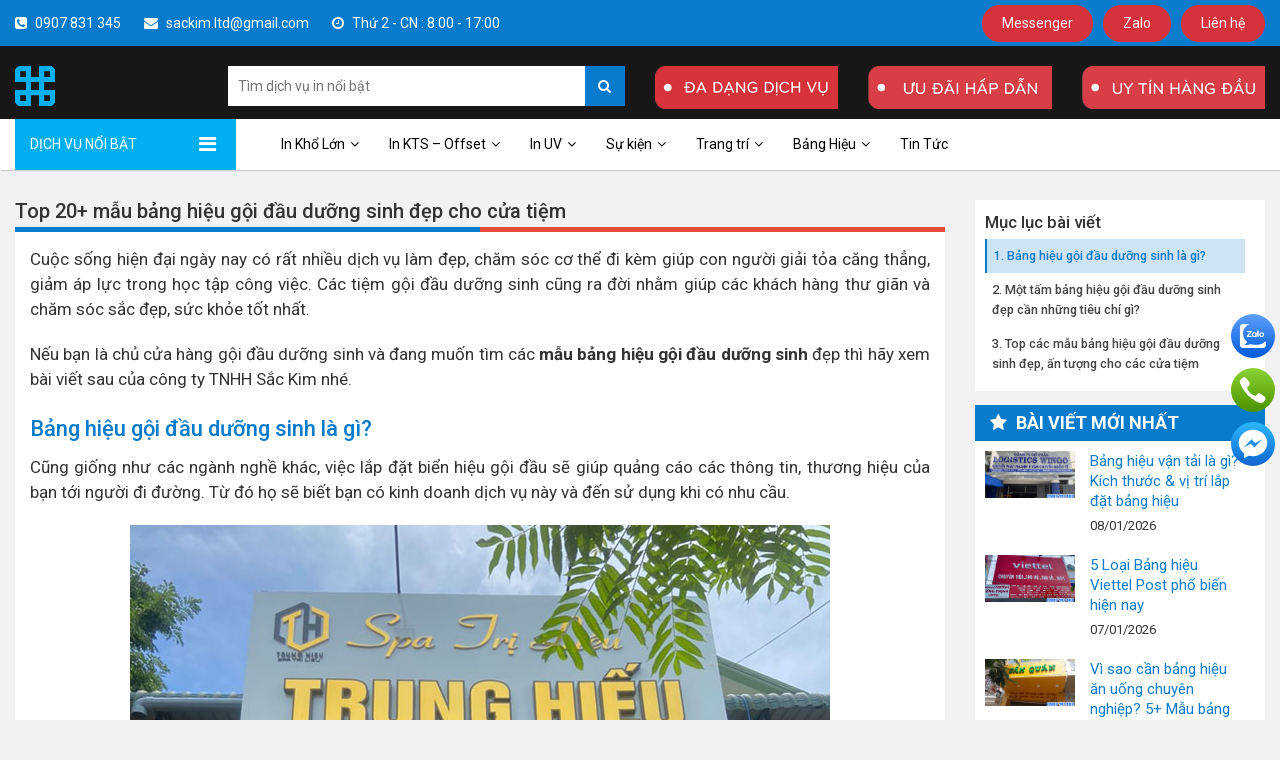

--- FILE ---
content_type: text/html; charset=UTF-8
request_url: https://sackim.com/mau-bang-hieu-goi-dau-duong-sinh/
body_size: 25915
content:
<!DOCTYPE html>
<html lang="vi" prefix="og: https://ogp.me/ns#" data-user-agent="Mozilla/5.0 (Macintosh; Intel Mac OS X 10_15_7) AppleWebKit/537.36 (KHTML, like Gecko) Chrome/131.0.0.0 Safari/537.36; ClaudeBot/1.0; +claudebot@anthropic.com)">
	<head>

		
		<meta charset="UTF-8" />
		<meta name="viewport" content="width=device-width, initial-scale=1.0, maximum-scale=1.0, user-scalable=no" />
		<link rel="icon" href="https://sackim.com/wp-content/uploads/2018/05/logo.png" sizes="16x16" />
		
		<!-- meta description -->
		<link rel="alternate" href="https://sackim.com/mau-bang-hieu-goi-dau-duong-sinh" hreflang="vi-vn" />
		<meta http-equiv="content-language" content="vi,en" />
<meta name="DC.language" scheme="UTF-8" content="vi">
<meta content='VN-39' name='geo.region' /> 
<meta content='24 Trần Thị Nghĩ, Phường 7, Quận Gò Vấp, Thành phố Hồ Chí Minh' name='geo.placename' /> 
<meta content='10.827158;106.680826' name='geo.position' /> 
<meta content='10.827158;106.680826' name='ICBM' />
<meta name="author" content="Hoàng Phoenix" />
<meta name="p:domain_verify" content="b5eb235f58cb374b9a2853ed2a00c57c"/>
<meta name="google-site-verification" content="nerYrG77JA5FotfnL68auD6AvaAlDRLcTbJYOPdhiEg" />
<meta property="zalo-platform-site-verification" content="PE-16QRu22LM_9m7ZyuD94R7cZAgk4ziE34" />

<!-- Meta Pixel Code -->
<script>
!function(f,b,e,v,n,t,s)
{if(f.fbq)return;n=f.fbq=function(){n.callMethod?
n.callMethod.apply(n,arguments):n.queue.push(arguments)};
if(!f._fbq)f._fbq=n;n.push=n;n.loaded=!0;n.version='2.0';
n.queue=[];t=b.createElement(e);t.async=!0;
t.src=v;s=b.getElementsByTagName(e)[0];
s.parentNode.insertBefore(t,s)}(window, document,'script',
'https://connect.facebook.net/en_US/fbevents.js');
fbq('init', '2551158138396258');
fbq('track', 'PageView');
</script>
<noscript><img height="1" width="1" style="display:none"
src="https://www.facebook.com/tr?id=2551158138396258&ev=PageView&noscript=1"
/></noscript>
<!-- End Meta Pixel Code -->

<!-- Google Tag Manager -->
<script>(function(w,d,s,l,i){w[l]=w[l]||[];w[l].push({'gtm.start':
new Date().getTime(),event:'gtm.js'});var f=d.getElementsByTagName(s)[0],
j=d.createElement(s),dl=l!='dataLayer'?'&l='+l:'';j.async=true;j.src=
'https://www.googletagmanager.com/gtm.js?id='+i+dl;f.parentNode.insertBefore(j,f);
})(window,document,'script','dataLayer','GTM-5644DTKH');</script>
<!-- End Google Tag Manager -->
		<!-- end meta -->
		<link rel="profile" href="http://gmpg.org/xfn/11" />
				<link rel="pingback" href="https://sackim.com/xmlrpc.php" />
				<!-- Yoast seo build title,description. (No code title,des,keywords)  -->
		
<!-- Tối ưu hóa công cụ tìm kiếm bởi Rank Math - https://rankmath.com/ -->
<title>Top 20+ mẫu bảng hiệu gội đầu dưỡng sinh đẹp cho cửa tiệm</title><link rel="preload" as="style" href="https://fonts.googleapis.com/css?family=Cabin&#038;subset=latin-ext%2Cvietnamese&#038;display=swap" /><link rel="stylesheet" href="https://fonts.googleapis.com/css?family=Cabin&#038;subset=latin-ext%2Cvietnamese&#038;display=swap" media="print" onload="this.media='all'" /><noscript><link rel="stylesheet" href="https://fonts.googleapis.com/css?family=Cabin&#038;subset=latin-ext%2Cvietnamese&#038;display=swap" /></noscript>
<meta name="description" content="Các tiệm gội đầu khi khai trương thường lắp đặt bảng hiệu đi kèm. Hãy tham khảo qua các mẫu bảng hiệu gội đầu dưỡng sinh sau đây nhé."/>
<meta name="robots" content="follow, index, max-snippet:-1, max-video-preview:-1, max-image-preview:large"/>
<link rel="canonical" href="https://sackim.com/mau-bang-hieu-goi-dau-duong-sinh/" />
<meta property="og:locale" content="vi_VN" />
<meta property="og:type" content="article" />
<meta property="og:title" content="Top 20+ mẫu bảng hiệu gội đầu dưỡng sinh đẹp cho cửa tiệm" />
<meta property="og:description" content="Các tiệm gội đầu khi khai trương thường lắp đặt bảng hiệu đi kèm. Hãy tham khảo qua các mẫu bảng hiệu gội đầu dưỡng sinh sau đây nhé." />
<meta property="og:url" content="https://sackim.com/mau-bang-hieu-goi-dau-duong-sinh/" />
<meta property="og:site_name" content="In ấn Sắc Kim" />
<meta property="article:publisher" content="https://www.facebook.com/inansackim/" />
<meta property="article:section" content="Quảng cáo Thi công" />
<meta property="fb:app_id" content="572972983068680" />
<meta property="og:image" content="https://sackim.com/wp-content/uploads/2023/03/mau-bang-hieu-goi-dau-duong-sinh.jpg" />
<meta property="og:image:secure_url" content="https://sackim.com/wp-content/uploads/2023/03/mau-bang-hieu-goi-dau-duong-sinh.jpg" />
<meta property="og:image:width" content="650" />
<meta property="og:image:height" content="340" />
<meta property="og:image:alt" content="mẫu bảng hiệu gội đầu dưỡng sinh" />
<meta property="og:image:type" content="image/jpeg" />
<meta name="twitter:card" content="summary_large_image" />
<meta name="twitter:title" content="Top 20+ mẫu bảng hiệu gội đầu dưỡng sinh đẹp cho cửa tiệm" />
<meta name="twitter:description" content="Các tiệm gội đầu khi khai trương thường lắp đặt bảng hiệu đi kèm. Hãy tham khảo qua các mẫu bảng hiệu gội đầu dưỡng sinh sau đây nhé." />
<meta name="twitter:site" content="@SackimLtd" />
<meta name="twitter:creator" content="@SackimLtd" />
<meta name="twitter:image" content="https://sackim.com/wp-content/uploads/2023/03/mau-bang-hieu-goi-dau-duong-sinh.jpg" />
<meta name="twitter:label1" content="Được viết bởi" />
<meta name="twitter:data1" content="Hoàng Phoenix" />
<meta name="twitter:label2" content="Thời gian để đọc" />
<meta name="twitter:data2" content="3 phút" />
<!-- /Plugin SEO WordPress Rank Math -->

<link rel='dns-prefetch' href='//www.googletagmanager.com' />
<link href='https://fonts.gstatic.com' crossorigin rel='preconnect' />
<link rel="alternate" type="application/rss+xml" title="Dòng thông tin In ấn Sắc Kim &raquo;" href="https://sackim.com/feed/" />
<link rel="alternate" type="application/rss+xml" title="In ấn Sắc Kim &raquo; Dòng bình luận" href="https://sackim.com/comments/feed/" />
<link rel="alternate" type="application/rss+xml" title="In ấn Sắc Kim &raquo; Top 20+ mẫu bảng hiệu gội đầu dưỡng sinh đẹp cho cửa tiệm Dòng bình luận" href="https://sackim.com/mau-bang-hieu-goi-dau-duong-sinh/feed/" />
<link rel="alternate" title="oNhúng (JSON)" type="application/json+oembed" href="https://sackim.com/wp-json/oembed/1.0/embed?url=https%3A%2F%2Fsackim.com%2Fmau-bang-hieu-goi-dau-duong-sinh%2F" />
<link rel="alternate" title="oNhúng (XML)" type="text/xml+oembed" href="https://sackim.com/wp-json/oembed/1.0/embed?url=https%3A%2F%2Fsackim.com%2Fmau-bang-hieu-goi-dau-duong-sinh%2F&#038;format=xml" />
<style id='wp-img-auto-sizes-contain-inline-css' type='text/css'>
img:is([sizes=auto i],[sizes^="auto," i]){contain-intrinsic-size:3000px 1500px}
/*# sourceURL=wp-img-auto-sizes-contain-inline-css */
</style>
<style id='wp-emoji-styles-inline-css' type='text/css'>

	img.wp-smiley, img.emoji {
		display: inline !important;
		border: none !important;
		box-shadow: none !important;
		height: 1em !important;
		width: 1em !important;
		margin: 0 0.07em !important;
		vertical-align: -0.1em !important;
		background: none !important;
		padding: 0 !important;
	}
/*# sourceURL=wp-emoji-styles-inline-css */
</style>
<style id='wp-block-library-inline-css' type='text/css'>
:root{--wp-block-synced-color:#7a00df;--wp-block-synced-color--rgb:122,0,223;--wp-bound-block-color:var(--wp-block-synced-color);--wp-editor-canvas-background:#ddd;--wp-admin-theme-color:#007cba;--wp-admin-theme-color--rgb:0,124,186;--wp-admin-theme-color-darker-10:#006ba1;--wp-admin-theme-color-darker-10--rgb:0,107,160.5;--wp-admin-theme-color-darker-20:#005a87;--wp-admin-theme-color-darker-20--rgb:0,90,135;--wp-admin-border-width-focus:2px}@media (min-resolution:192dpi){:root{--wp-admin-border-width-focus:1.5px}}.wp-element-button{cursor:pointer}:root .has-very-light-gray-background-color{background-color:#eee}:root .has-very-dark-gray-background-color{background-color:#313131}:root .has-very-light-gray-color{color:#eee}:root .has-very-dark-gray-color{color:#313131}:root .has-vivid-green-cyan-to-vivid-cyan-blue-gradient-background{background:linear-gradient(135deg,#00d084,#0693e3)}:root .has-purple-crush-gradient-background{background:linear-gradient(135deg,#34e2e4,#4721fb 50%,#ab1dfe)}:root .has-hazy-dawn-gradient-background{background:linear-gradient(135deg,#faaca8,#dad0ec)}:root .has-subdued-olive-gradient-background{background:linear-gradient(135deg,#fafae1,#67a671)}:root .has-atomic-cream-gradient-background{background:linear-gradient(135deg,#fdd79a,#004a59)}:root .has-nightshade-gradient-background{background:linear-gradient(135deg,#330968,#31cdcf)}:root .has-midnight-gradient-background{background:linear-gradient(135deg,#020381,#2874fc)}:root{--wp--preset--font-size--normal:16px;--wp--preset--font-size--huge:42px}.has-regular-font-size{font-size:1em}.has-larger-font-size{font-size:2.625em}.has-normal-font-size{font-size:var(--wp--preset--font-size--normal)}.has-huge-font-size{font-size:var(--wp--preset--font-size--huge)}.has-text-align-center{text-align:center}.has-text-align-left{text-align:left}.has-text-align-right{text-align:right}.has-fit-text{white-space:nowrap!important}#end-resizable-editor-section{display:none}.aligncenter{clear:both}.items-justified-left{justify-content:flex-start}.items-justified-center{justify-content:center}.items-justified-right{justify-content:flex-end}.items-justified-space-between{justify-content:space-between}.screen-reader-text{border:0;clip-path:inset(50%);height:1px;margin:-1px;overflow:hidden;padding:0;position:absolute;width:1px;word-wrap:normal!important}.screen-reader-text:focus{background-color:#ddd;clip-path:none;color:#444;display:block;font-size:1em;height:auto;left:5px;line-height:normal;padding:15px 23px 14px;text-decoration:none;top:5px;width:auto;z-index:100000}html :where(.has-border-color){border-style:solid}html :where([style*=border-top-color]){border-top-style:solid}html :where([style*=border-right-color]){border-right-style:solid}html :where([style*=border-bottom-color]){border-bottom-style:solid}html :where([style*=border-left-color]){border-left-style:solid}html :where([style*=border-width]){border-style:solid}html :where([style*=border-top-width]){border-top-style:solid}html :where([style*=border-right-width]){border-right-style:solid}html :where([style*=border-bottom-width]){border-bottom-style:solid}html :where([style*=border-left-width]){border-left-style:solid}html :where(img[class*=wp-image-]){height:auto;max-width:100%}:where(figure){margin:0 0 1em}html :where(.is-position-sticky){--wp-admin--admin-bar--position-offset:var(--wp-admin--admin-bar--height,0px)}@media screen and (max-width:600px){html :where(.is-position-sticky){--wp-admin--admin-bar--position-offset:0px}}

/*# sourceURL=wp-block-library-inline-css */
</style><style id='global-styles-inline-css' type='text/css'>
:root{--wp--preset--aspect-ratio--square: 1;--wp--preset--aspect-ratio--4-3: 4/3;--wp--preset--aspect-ratio--3-4: 3/4;--wp--preset--aspect-ratio--3-2: 3/2;--wp--preset--aspect-ratio--2-3: 2/3;--wp--preset--aspect-ratio--16-9: 16/9;--wp--preset--aspect-ratio--9-16: 9/16;--wp--preset--color--black: #000000;--wp--preset--color--cyan-bluish-gray: #abb8c3;--wp--preset--color--white: #ffffff;--wp--preset--color--pale-pink: #f78da7;--wp--preset--color--vivid-red: #cf2e2e;--wp--preset--color--luminous-vivid-orange: #ff6900;--wp--preset--color--luminous-vivid-amber: #fcb900;--wp--preset--color--light-green-cyan: #7bdcb5;--wp--preset--color--vivid-green-cyan: #00d084;--wp--preset--color--pale-cyan-blue: #8ed1fc;--wp--preset--color--vivid-cyan-blue: #0693e3;--wp--preset--color--vivid-purple: #9b51e0;--wp--preset--gradient--vivid-cyan-blue-to-vivid-purple: linear-gradient(135deg,rgb(6,147,227) 0%,rgb(155,81,224) 100%);--wp--preset--gradient--light-green-cyan-to-vivid-green-cyan: linear-gradient(135deg,rgb(122,220,180) 0%,rgb(0,208,130) 100%);--wp--preset--gradient--luminous-vivid-amber-to-luminous-vivid-orange: linear-gradient(135deg,rgb(252,185,0) 0%,rgb(255,105,0) 100%);--wp--preset--gradient--luminous-vivid-orange-to-vivid-red: linear-gradient(135deg,rgb(255,105,0) 0%,rgb(207,46,46) 100%);--wp--preset--gradient--very-light-gray-to-cyan-bluish-gray: linear-gradient(135deg,rgb(238,238,238) 0%,rgb(169,184,195) 100%);--wp--preset--gradient--cool-to-warm-spectrum: linear-gradient(135deg,rgb(74,234,220) 0%,rgb(151,120,209) 20%,rgb(207,42,186) 40%,rgb(238,44,130) 60%,rgb(251,105,98) 80%,rgb(254,248,76) 100%);--wp--preset--gradient--blush-light-purple: linear-gradient(135deg,rgb(255,206,236) 0%,rgb(152,150,240) 100%);--wp--preset--gradient--blush-bordeaux: linear-gradient(135deg,rgb(254,205,165) 0%,rgb(254,45,45) 50%,rgb(107,0,62) 100%);--wp--preset--gradient--luminous-dusk: linear-gradient(135deg,rgb(255,203,112) 0%,rgb(199,81,192) 50%,rgb(65,88,208) 100%);--wp--preset--gradient--pale-ocean: linear-gradient(135deg,rgb(255,245,203) 0%,rgb(182,227,212) 50%,rgb(51,167,181) 100%);--wp--preset--gradient--electric-grass: linear-gradient(135deg,rgb(202,248,128) 0%,rgb(113,206,126) 100%);--wp--preset--gradient--midnight: linear-gradient(135deg,rgb(2,3,129) 0%,rgb(40,116,252) 100%);--wp--preset--font-size--small: 13px;--wp--preset--font-size--medium: 20px;--wp--preset--font-size--large: 36px;--wp--preset--font-size--x-large: 42px;--wp--preset--spacing--20: 0.44rem;--wp--preset--spacing--30: 0.67rem;--wp--preset--spacing--40: 1rem;--wp--preset--spacing--50: 1.5rem;--wp--preset--spacing--60: 2.25rem;--wp--preset--spacing--70: 3.38rem;--wp--preset--spacing--80: 5.06rem;--wp--preset--shadow--natural: 6px 6px 9px rgba(0, 0, 0, 0.2);--wp--preset--shadow--deep: 12px 12px 50px rgba(0, 0, 0, 0.4);--wp--preset--shadow--sharp: 6px 6px 0px rgba(0, 0, 0, 0.2);--wp--preset--shadow--outlined: 6px 6px 0px -3px rgb(255, 255, 255), 6px 6px rgb(0, 0, 0);--wp--preset--shadow--crisp: 6px 6px 0px rgb(0, 0, 0);}:where(.is-layout-flex){gap: 0.5em;}:where(.is-layout-grid){gap: 0.5em;}body .is-layout-flex{display: flex;}.is-layout-flex{flex-wrap: wrap;align-items: center;}.is-layout-flex > :is(*, div){margin: 0;}body .is-layout-grid{display: grid;}.is-layout-grid > :is(*, div){margin: 0;}:where(.wp-block-columns.is-layout-flex){gap: 2em;}:where(.wp-block-columns.is-layout-grid){gap: 2em;}:where(.wp-block-post-template.is-layout-flex){gap: 1.25em;}:where(.wp-block-post-template.is-layout-grid){gap: 1.25em;}.has-black-color{color: var(--wp--preset--color--black) !important;}.has-cyan-bluish-gray-color{color: var(--wp--preset--color--cyan-bluish-gray) !important;}.has-white-color{color: var(--wp--preset--color--white) !important;}.has-pale-pink-color{color: var(--wp--preset--color--pale-pink) !important;}.has-vivid-red-color{color: var(--wp--preset--color--vivid-red) !important;}.has-luminous-vivid-orange-color{color: var(--wp--preset--color--luminous-vivid-orange) !important;}.has-luminous-vivid-amber-color{color: var(--wp--preset--color--luminous-vivid-amber) !important;}.has-light-green-cyan-color{color: var(--wp--preset--color--light-green-cyan) !important;}.has-vivid-green-cyan-color{color: var(--wp--preset--color--vivid-green-cyan) !important;}.has-pale-cyan-blue-color{color: var(--wp--preset--color--pale-cyan-blue) !important;}.has-vivid-cyan-blue-color{color: var(--wp--preset--color--vivid-cyan-blue) !important;}.has-vivid-purple-color{color: var(--wp--preset--color--vivid-purple) !important;}.has-black-background-color{background-color: var(--wp--preset--color--black) !important;}.has-cyan-bluish-gray-background-color{background-color: var(--wp--preset--color--cyan-bluish-gray) !important;}.has-white-background-color{background-color: var(--wp--preset--color--white) !important;}.has-pale-pink-background-color{background-color: var(--wp--preset--color--pale-pink) !important;}.has-vivid-red-background-color{background-color: var(--wp--preset--color--vivid-red) !important;}.has-luminous-vivid-orange-background-color{background-color: var(--wp--preset--color--luminous-vivid-orange) !important;}.has-luminous-vivid-amber-background-color{background-color: var(--wp--preset--color--luminous-vivid-amber) !important;}.has-light-green-cyan-background-color{background-color: var(--wp--preset--color--light-green-cyan) !important;}.has-vivid-green-cyan-background-color{background-color: var(--wp--preset--color--vivid-green-cyan) !important;}.has-pale-cyan-blue-background-color{background-color: var(--wp--preset--color--pale-cyan-blue) !important;}.has-vivid-cyan-blue-background-color{background-color: var(--wp--preset--color--vivid-cyan-blue) !important;}.has-vivid-purple-background-color{background-color: var(--wp--preset--color--vivid-purple) !important;}.has-black-border-color{border-color: var(--wp--preset--color--black) !important;}.has-cyan-bluish-gray-border-color{border-color: var(--wp--preset--color--cyan-bluish-gray) !important;}.has-white-border-color{border-color: var(--wp--preset--color--white) !important;}.has-pale-pink-border-color{border-color: var(--wp--preset--color--pale-pink) !important;}.has-vivid-red-border-color{border-color: var(--wp--preset--color--vivid-red) !important;}.has-luminous-vivid-orange-border-color{border-color: var(--wp--preset--color--luminous-vivid-orange) !important;}.has-luminous-vivid-amber-border-color{border-color: var(--wp--preset--color--luminous-vivid-amber) !important;}.has-light-green-cyan-border-color{border-color: var(--wp--preset--color--light-green-cyan) !important;}.has-vivid-green-cyan-border-color{border-color: var(--wp--preset--color--vivid-green-cyan) !important;}.has-pale-cyan-blue-border-color{border-color: var(--wp--preset--color--pale-cyan-blue) !important;}.has-vivid-cyan-blue-border-color{border-color: var(--wp--preset--color--vivid-cyan-blue) !important;}.has-vivid-purple-border-color{border-color: var(--wp--preset--color--vivid-purple) !important;}.has-vivid-cyan-blue-to-vivid-purple-gradient-background{background: var(--wp--preset--gradient--vivid-cyan-blue-to-vivid-purple) !important;}.has-light-green-cyan-to-vivid-green-cyan-gradient-background{background: var(--wp--preset--gradient--light-green-cyan-to-vivid-green-cyan) !important;}.has-luminous-vivid-amber-to-luminous-vivid-orange-gradient-background{background: var(--wp--preset--gradient--luminous-vivid-amber-to-luminous-vivid-orange) !important;}.has-luminous-vivid-orange-to-vivid-red-gradient-background{background: var(--wp--preset--gradient--luminous-vivid-orange-to-vivid-red) !important;}.has-very-light-gray-to-cyan-bluish-gray-gradient-background{background: var(--wp--preset--gradient--very-light-gray-to-cyan-bluish-gray) !important;}.has-cool-to-warm-spectrum-gradient-background{background: var(--wp--preset--gradient--cool-to-warm-spectrum) !important;}.has-blush-light-purple-gradient-background{background: var(--wp--preset--gradient--blush-light-purple) !important;}.has-blush-bordeaux-gradient-background{background: var(--wp--preset--gradient--blush-bordeaux) !important;}.has-luminous-dusk-gradient-background{background: var(--wp--preset--gradient--luminous-dusk) !important;}.has-pale-ocean-gradient-background{background: var(--wp--preset--gradient--pale-ocean) !important;}.has-electric-grass-gradient-background{background: var(--wp--preset--gradient--electric-grass) !important;}.has-midnight-gradient-background{background: var(--wp--preset--gradient--midnight) !important;}.has-small-font-size{font-size: var(--wp--preset--font-size--small) !important;}.has-medium-font-size{font-size: var(--wp--preset--font-size--medium) !important;}.has-large-font-size{font-size: var(--wp--preset--font-size--large) !important;}.has-x-large-font-size{font-size: var(--wp--preset--font-size--x-large) !important;}
/*# sourceURL=global-styles-inline-css */
</style>

<style id='classic-theme-styles-inline-css' type='text/css'>
/*! This file is auto-generated */
.wp-block-button__link{color:#fff;background-color:#32373c;border-radius:9999px;box-shadow:none;text-decoration:none;padding:calc(.667em + 2px) calc(1.333em + 2px);font-size:1.125em}.wp-block-file__button{background:#32373c;color:#fff;text-decoration:none}
/*# sourceURL=/wp-includes/css/classic-themes.min.css */
</style>
<link data-minify="1" rel='stylesheet' id='contact-form-7-css' href='https://sackim.com/wp-content/cache/min/1/wp-content/plugins/contact-form-7/includes/css/styles.css?ver=1767102511' type='text/css' media='all' />
<link data-minify="1" rel='stylesheet' id='latest-post-shortcode-lps-block-style-css' href='https://sackim.com/wp-content/cache/min/1/wp-content/plugins/latest-post-shortcode/lps-block/build/style-view.css?ver=1767102511' type='text/css' media='all' />
<link data-minify="1" rel='stylesheet' id='lbwps-styles-photoswipe5-main-css' href='https://sackim.com/wp-content/cache/min/1/wp-content/plugins/lightbox-photoswipe/assets/ps5/styles/main.css?ver=1767102511' type='text/css' media='all' />
<link rel='stylesheet' id='ez-toc-css' href='https://sackim.com/wp-content/plugins/easy-table-of-contents/assets/css/screen.min.css?ver=2.0.80' type='text/css' media='all' />
<style id='ez-toc-inline-css' type='text/css'>
div#ez-toc-container .ez-toc-title {font-size: 120%;}div#ez-toc-container .ez-toc-title {font-weight: 500;}div#ez-toc-container ul li , div#ez-toc-container ul li a {font-size: 95%;}div#ez-toc-container ul li , div#ez-toc-container ul li a {font-weight: 500;}div#ez-toc-container nav ul ul li {font-size: 90%;}div#ez-toc-container {width: 75%;}.ez-toc-box-title {font-weight: bold; margin-bottom: 10px; text-align: center; text-transform: uppercase; letter-spacing: 1px; color: #666; padding-bottom: 5px;position:absolute;top:-4%;left:5%;background-color: inherit;transition: top 0.3s ease;}.ez-toc-box-title.toc-closed {top:-25%;}
.ez-toc-container-direction {direction: ltr;}.ez-toc-counter ul{counter-reset: item ;}.ez-toc-counter nav ul li a::before {content: counters(item, '.', decimal) '. ';display: inline-block;counter-increment: item;flex-grow: 0;flex-shrink: 0;margin-right: .2em; float: left; }.ez-toc-widget-direction {direction: ltr;}.ez-toc-widget-container ul{counter-reset: item ;}.ez-toc-widget-container nav ul li a::before {content: counters(item, '.', decimal) '. ';display: inline-block;counter-increment: item;flex-grow: 0;flex-shrink: 0;margin-right: .2em; float: left; }
/*# sourceURL=ez-toc-inline-css */
</style>
<link data-minify="1" rel='stylesheet' id='normalize-css' href='https://sackim.com/wp-content/cache/min/1/wp-content/themes/in-v2/assets/lib/normalize/normalize-4.2.0.css?ver=1767102511' type='text/css' media='all' />
<link data-minify="1" rel='stylesheet' id='bootstrap-css-css' href='https://sackim.com/wp-content/cache/min/1/wp-content/themes/in-v2/assets/lib/bootstrap-3.3.7/css/bootstrap.min.css?ver=1767102511' type='text/css' media='all' />
<link data-minify="1" rel='stylesheet' id='font-awesome-css' href='https://sackim.com/wp-content/cache/min/1/wp-content/themes/in-v2/assets/lib/font-awesome-4.7.0/css/font-awesome.min.css?ver=1767102511' type='text/css' media='all' />
<link data-minify="1" rel='stylesheet' id='pcss-css' href='https://sackim.com/wp-content/cache/min/1/wp-content/themes/in-v2/assets/scss/pcss.css?ver=1767102511' type='text/css' media='all' />
<link data-minify="1" rel='stylesheet' id='style-css-css' href='https://sackim.com/wp-content/cache/min/1/wp-content/themes/in-v2/assets/scss/style.css?ver=1767102511' type='text/css' media='all' />
<link data-minify="1" rel='stylesheet' id='style-mod-css-css' href='https://sackim.com/wp-content/cache/min/1/wp-content/themes/in-v2/assets/css/style-mod.css?ver=1767102511' type='text/css' media='all' />
<link data-minify="1" rel='stylesheet' id='style_p_mod.css-css' href='https://sackim.com/wp-content/cache/min/1/wp-content/themes/in-v2/assets/scss/css_p_mod/style_p_mod.css?ver=1767102511' type='text/css' media='all' />
<style id='rocket-lazyload-inline-css' type='text/css'>
.rll-youtube-player{position:relative;padding-bottom:56.23%;height:0;overflow:hidden;max-width:100%;}.rll-youtube-player iframe{position:absolute;top:0;left:0;width:100%;height:100%;z-index:100;background:0 0}.rll-youtube-player img{bottom:0;display:block;left:0;margin:auto;max-width:100%;width:100%;position:absolute;right:0;top:0;border:none;height:auto;cursor:pointer;-webkit-transition:.4s all;-moz-transition:.4s all;transition:.4s all}.rll-youtube-player img:hover{-webkit-filter:brightness(75%)}.rll-youtube-player .play{height:72px;width:72px;left:50%;top:50%;margin-left:-36px;margin-top:-36px;position:absolute;background:url(https://sackim.com/wp-content/plugins/wp-rocket/assets/img/youtube.png) no-repeat;cursor:pointer}
/*# sourceURL=rocket-lazyload-inline-css */
</style>
<script type="text/javascript" id="lps-vars-js-after">
/* <![CDATA[ */
const lpsSettings = {"ajaxUrl": "https://sackim.com/wp-admin/admin-ajax.php"};
//# sourceURL=lps-vars-js-after
/* ]]> */
</script>
<script type="text/javascript" src="https://sackim.com/wp-includes/js/jquery/jquery.min.js?ver=3.7.1" id="jquery-core-js"></script>
<script type="text/javascript" src="https://sackim.com/wp-includes/js/jquery/jquery-migrate.min.js?ver=3.4.1" id="jquery-migrate-js"></script>

<!-- Đoạn mã Google tag (gtag.js) được thêm bởi Site Kit -->
<!-- Đoạn mã Google Analytics được thêm bởi Site Kit -->
<script type="text/javascript" src="https://www.googletagmanager.com/gtag/js?id=G-T72KER86VT" id="google_gtagjs-js" async></script>
<script type="text/javascript" id="google_gtagjs-js-after">
/* <![CDATA[ */
window.dataLayer = window.dataLayer || [];function gtag(){dataLayer.push(arguments);}
gtag("set","linker",{"domains":["sackim.com"]});
gtag("js", new Date());
gtag("set", "developer_id.dZTNiMT", true);
gtag("config", "G-T72KER86VT");
//# sourceURL=google_gtagjs-js-after
/* ]]> */
</script>
<link rel="https://api.w.org/" href="https://sackim.com/wp-json/" /><link rel="alternate" title="JSON" type="application/json" href="https://sackim.com/wp-json/wp/v2/posts/35676" /><link rel="EditURI" type="application/rsd+xml" title="RSD" href="https://sackim.com/xmlrpc.php?rsd" />
<meta name="generator" content="WordPress 6.9" />
<link rel='shortlink' href='https://sackim.com/?p=35676' />
<meta name="generator" content="Site Kit by Google 1.170.0" />  
            <style>.div-border-1{padding: 8px;border: 2px dotted #ff0000;word-wrap: break-word;margin-bottom: 15px;}</style>
        	
		 
		<style type="text/css">
		[rel="author"]{
			color: red !important;
			font-weight: bold;
		}
		</style>
			

 <style>   .p-sc-topmenu-s1{  background-color:#087bcd;  position: static;  top:0;   width: 100%;  z-index: 999;  position: sticky;  height: 46px; }  @media (max-width:767px){  .flex1-top-sc-left{   display: none;  } }      .flex1-top-con1.flex1-top-con1-acf-1 i,  .flex1-top-con1.flex1-top-con1-acf-1 a i{   color:#ffffff;  }  .flex1-top-con1.flex1-top-con1-acf-1,  .flex1-top-con1.flex1-top-con1-acf-1 a {   color:#fff;  }  .flex1-top-con1.flex1-top-con1-acf-1 a:hover {   color:#fff;   opacity: 0.9;     }        .flex1-top-con1.flex1-top-con1-acf-2 i,  .flex1-top-con1.flex1-top-con1-acf-2 a i{   color:#ffffff;  }  .flex1-top-con1.flex1-top-con1-acf-2,  .flex1-top-con1.flex1-top-con1-acf-2 a {   color:#fff;  }  .flex1-top-con1.flex1-top-con1-acf-2 a:hover {   color:#fff;   opacity: 0.9;     }        .flex1-top-con1.flex1-top-con1-acf-3 i,  .flex1-top-con1.flex1-top-con1-acf-3 a i{   color:#ffffff;  }  .flex1-top-con1.flex1-top-con1-acf-3,  .flex1-top-con1.flex1-top-con1-acf-3 a {   color:#fff;  }  .flex1-top-con1.flex1-top-con1-acf-3 a:hover {   color:#fff;   opacity: 0.9;     }           .flex1-top-con2.flex1-top-con2-acf-1 a{   background: #d6323b;   color:#fff;  }    .flex1-top-con2.flex1-top-con2-acf-2 a{   background: #d6323b;   color:#fff;  }    .flex1-top-con2.flex1-top-con2-acf-3 a{   background: #d6323b;   color:#fff;  }     .div-sc-shop1-title.div-sc-shop1-title-acf-1{ border-color: #d6323b; } .a-sc-shop1-title.a-sc-shop1-title-acf-1{ color: #d6323b; } .a-sc-shop1-title.a-sc-shop1-title-acf-1 i{ color: #d6323b; } .div-sc-shop1-title.div-sc-shop1-title-acf-4{ border-color: #087bcd; } .a-sc-shop1-title.a-sc-shop1-title-acf-4{ color: #087bcd; } .a-sc-shop1-title.a-sc-shop1-title-acf-4 i{ color: #087bcd; } .div-sc-shop1-title.div-sc-shop1-title-acf-bvlq{  border-color: #2A9BD9; } .div-sc-shop1-title.div-sc-shop1-title-acf .a-sc-shop1-title{  color: #2A9BD9; } </style> 
<meta name="google-site-verification" content="7WF-_plW_ccNvN4heaBxC9z8qiQ5yLD7HjHEts3VWXw" />
<!-- Global site tag (gtag.js) - Google Analytics -->
<script async src="https://www.googletagmanager.com/gtag/js?id=G-3QJNJQY9FY"></script>
<script>
  window.dataLayer = window.dataLayer || [];
  function gtag(){dataLayer.push(arguments);}
  gtag('js', new Date());

  gtag('config', 'G-3QJNJQY9FY');
</script><style> .p-1-line { overflow: hidden; text-overflow: ellipsis; display: -webkit-box; -webkit-line-clamp: 1; -webkit-box-orient: vertical; } .p-2-line { overflow: hidden; text-overflow: ellipsis; display: -webkit-box; -webkit-line-clamp: 2; -webkit-box-orient: vertical; } .p-3-line { overflow: hidden; text-overflow: ellipsis; display: -webkit-box; -webkit-line-clamp: 3; -webkit-box-orient: vertical; } .row-rp-left{  display: inline-block;  vertical-align: top;  max-width: 180px;  width:100%; } .row-rp-right{  display: inline-block;  vertical-align: top;  max-width: calc( 100% - 185px );  width:100%;  padding-left: 5px; } @media (max-width:767px){  .row-rp-right,  .row-rp-left{   padding-left: 0px;   width:100%;   max-width: 100%;  }  .row-rp-right{   padding:7px ;  } } .p-wrap-rp .p-wrap-content-rp{ margin-bottom: 10px; } .p-wrap-content-rp{ background: ; padding: px; border-radius: 5px; border-width: 1px; border-color: #c9c9c9; border-style: solid; } .div-img-padding-top{ position: relative; padding-top:80%; } @media (max-width:1024px){ .div-img-padding-top{ padding-top:100%; } } @media (max-width:767px){ .div-img-padding-top{ padding-top:50%; } } .div-img-padding-top img{ position: absolute; top:0; left:0; width:100%; height:100%; object-fit:cover; border-radius: 0px; padding:0px; } .show-post-single .entry-content .div-img-padding-top img{ height: 100%; } .p-pt-pt-rl-s1{ padding-top:calc( 100% / ( 650 / 340 ) ) !important; } @media (max-width:1024.98px){ .p-pt-pt-rl-s1{  padding-top:100% !important; } } @media (max-width:767.98px){ .p-pt-pt-rl-s1{  padding-top:calc( 100% / ( 650 / 340 ) ) !important; } } .col-xt-right{ padding-left: 0px; } @media (max-width:767px){ .col-xt-right{ padding-left: 15px; } } .p-rp-wrap-title{ padding-top:7px; padding-right:5px; padding-bottom:0px; padding-left:5px; } .p-rp-title{ color: ; font-size: 17px; font-weight: normal; } .p-rp-wrap-des{ padding-top:7px; padding-right:5px; padding-bottom:0px; padding-left:5px; } .p-rp-des{ color: ; font-size: 15px; } .p-rp-wrap-des{ display: block; line-height: 1.2; } @media (max-width:1024px){ .p-rp-wrap-des{ display: block; } } @media (max-width:767px){ .p-rp-wrap-des{ display: block; line-height: 1.2; } } </style><noscript><style id="rocket-lazyload-nojs-css">.rll-youtube-player, [data-lazy-src]{display:none !important;}</style></noscript>		<!-- google analytics -->
				
		
	</head>
	<body class="wp-singular post-template-default single single-post postid-35676 single-format-standard wp-theme-in-v2 page-multi-author" id="body-top">


		
						<ul id="menu-main-menu-mobile" class="menu_mobile hidden-lg hidden-md"><li id="menu-item-32148" class="menu-item menu-item-type-custom menu-item-object-custom menu-item-has-children menu-item-32148"><a>In Khổ Lớn</a>
<i class="click-submenu-show fa fa-angle-down" aria-hidden="true"></i><ul class="sub-menu">
	<li id="menu-item-32149" class="menu-item menu-item-type-post_type menu-item-object-post menu-item-32149"><a href="https://sackim.com/in-bat/">In Bạt</a></li>
	<li id="menu-item-32150" class="menu-item menu-item-type-post_type menu-item-object-post menu-item-32150"><a href="https://sackim.com/in-hiflex/">In Hiflex</a></li>
	<li id="menu-item-32151" class="menu-item menu-item-type-post_type menu-item-object-post menu-item-32151"><a href="https://sackim.com/in-decal/">In Decal</a></li>
	<li id="menu-item-32152" class="menu-item menu-item-type-post_type menu-item-object-post menu-item-32152"><a href="https://sackim.com/in-pp/">In PP</a></li>
	<li id="menu-item-32153" class="menu-item menu-item-type-post_type menu-item-object-post menu-item-32153"><a href="https://sackim.com/in-bang-ron/">In Băng Rôn</a></li>
	<li id="menu-item-32154" class="menu-item menu-item-type-post_type menu-item-object-post menu-item-32154"><a href="https://sackim.com/in-backlit-film/">In Backlit Film</a></li>
	<li id="menu-item-32155" class="menu-item menu-item-type-post_type menu-item-object-post menu-item-32155"><a href="https://sackim.com/in-backdrop/">In Backdrop</a></li>
</ul>
</li>
<li id="menu-item-32156" class="menu-item menu-item-type-custom menu-item-object-custom menu-item-has-children menu-item-32156"><a>In KTS &#8211; OFFSET</a>
<i class="click-submenu-show fa fa-angle-down" aria-hidden="true"></i><ul class="sub-menu">
	<li id="menu-item-32157" class="menu-item menu-item-type-post_type menu-item-object-post menu-item-32157"><a href="https://sackim.com/in-tem-nhan/">In Tem Nhãn</a></li>
	<li id="menu-item-32158" class="menu-item menu-item-type-post_type menu-item-object-post menu-item-32158"><a href="https://sackim.com/in-sticker/">In Sticker</a></li>
	<li id="menu-item-32159" class="menu-item menu-item-type-post_type menu-item-object-post menu-item-32159"><a href="https://sackim.com/in-name-card/">In Name Card</a></li>
	<li id="menu-item-32160" class="menu-item menu-item-type-post_type menu-item-object-post menu-item-32160"><a href="https://sackim.com/in-to-roi/">In Tờ Rơi</a></li>
	<li id="menu-item-32161" class="menu-item menu-item-type-post_type menu-item-object-post menu-item-32161"><a href="https://sackim.com/in-catalogue/">In Catalogue</a></li>
	<li id="menu-item-32162" class="menu-item menu-item-type-post_type menu-item-object-post menu-item-32162"><a href="https://sackim.com/in-brochure/">In Brochure</a></li>
	<li id="menu-item-32163" class="menu-item menu-item-type-post_type menu-item-object-post menu-item-32163"><a href="https://sackim.com/in-thiep-cuoi/">In Thiệp Cưới</a></li>
	<li id="menu-item-32164" class="menu-item menu-item-type-post_type menu-item-object-post menu-item-32164"><a href="https://sackim.com/in-voucher/">In Voucher</a></li>
	<li id="menu-item-32165" class="menu-item menu-item-type-post_type menu-item-object-post menu-item-32165"><a href="https://sackim.com/in-poster/">In Poster</a></li>
	<li id="menu-item-32166" class="menu-item menu-item-type-post_type menu-item-object-post menu-item-32166"><a href="https://sackim.com/in-bang-khen/">In Bằng Khen</a></li>
	<li id="menu-item-32167" class="menu-item menu-item-type-post_type menu-item-object-post menu-item-32167"><a href="https://sackim.com/in-bao-thu/">In Bao Thư</a></li>
	<li id="menu-item-32168" class="menu-item menu-item-type-post_type menu-item-object-post menu-item-32168"><a href="https://sackim.com/in-menu/">In Menu</a></li>
	<li id="menu-item-32169" class="menu-item menu-item-type-post_type menu-item-object-post menu-item-32169"><a href="https://sackim.com/in-tem-bao-hanh/">In Tem Bảo Hành</a></li>
	<li id="menu-item-32170" class="menu-item menu-item-type-post_type menu-item-object-post menu-item-32170"><a href="https://sackim.com/in-phieu-bao-hanh/">In Phiếu Bảo Hành</a></li>
	<li id="menu-item-32171" class="menu-item menu-item-type-post_type menu-item-object-post menu-item-32171"><a href="https://sackim.com/in-vai-silk/">In Vải Silk</a></li>
</ul>
</li>
<li id="menu-item-32172" class="menu-item menu-item-type-custom menu-item-object-custom menu-item-has-children menu-item-32172"><a>In UV</a>
<i class="click-submenu-show fa fa-angle-down" aria-hidden="true"></i><ul class="sub-menu">
	<li id="menu-item-32173" class="menu-item menu-item-type-post_type menu-item-object-post menu-item-32173"><a href="https://sackim.com/in-uv-tren-mica/">In uv trên mica chỉ 100 &#8211; 200k, in nhanh chuẩn màu bền đẹp</a></li>
	<li id="menu-item-32174" class="menu-item menu-item-type-post_type menu-item-object-post menu-item-32174"><a href="https://sackim.com/in-uv-tren-kinh/">In Kính</a></li>
	<li id="menu-item-32175" class="menu-item menu-item-type-post_type menu-item-object-post menu-item-32175"><a href="https://sackim.com/in-uv-tren-inox/">In Inox</a></li>
	<li id="menu-item-32176" class="menu-item menu-item-type-post_type menu-item-object-post menu-item-32176"><a href="https://sackim.com/in-uv-tren-gach/">In Gạch Men</a></li>
	<li id="menu-item-32177" class="menu-item menu-item-type-post_type menu-item-object-post menu-item-32177"><a href="https://sackim.com/in-uv-tren-pet/">In Pet Dẻo</a></li>
	<li id="menu-item-32178" class="menu-item menu-item-type-post_type menu-item-object-post menu-item-32178"><a href="https://sackim.com/in-uv-tren-silimi/">In uv trên simili rẻ &#8211; Chuyên in simili giả da đẹp sắc nét</a></li>
	<li id="menu-item-32179" class="menu-item menu-item-type-post_type menu-item-object-post menu-item-32179"><a href="https://sackim.com/in-uv-tren-tranh-gao/">In uv trên tranh gạo theo yêu cầu làm quà tặng, trang trí</a></li>
	<li id="menu-item-32180" class="menu-item menu-item-type-post_type menu-item-object-post menu-item-32180"><a href="https://sackim.com/in-uv-tren-vai/">In Vải</a></li>
</ul>
</li>
<li id="menu-item-32181" class="menu-item menu-item-type-custom menu-item-object-custom menu-item-has-children menu-item-32181"><a>Quảng cáo Sự kiện</a>
<i class="click-submenu-show fa fa-angle-down" aria-hidden="true"></i><ul class="sub-menu">
	<li id="menu-item-32182" class="menu-item menu-item-type-post_type menu-item-object-post menu-item-32182"><a href="https://sackim.com/in-standee/">In Standee</a></li>
	<li id="menu-item-32183" class="menu-item menu-item-type-post_type menu-item-object-post menu-item-32183"><a href="https://sackim.com/in-hashtag/">In Hashtag</a></li>
	<li id="menu-item-32184" class="menu-item menu-item-type-post_type menu-item-object-post menu-item-32184"><a href="https://sackim.com/in-formex/">In Formex</a></li>
	<li id="menu-item-32185" class="menu-item menu-item-type-post_type menu-item-object-post menu-item-32185"><a href="https://sackim.com/bang-trao-giai-thuong/">In Bảng Trao Giải Thưởng</a></li>
</ul>
</li>
<li id="menu-item-32186" class="menu-item menu-item-type-custom menu-item-object-custom menu-item-has-children menu-item-32186"><a>Trang Trí</a>
<i class="click-submenu-show fa fa-angle-down" aria-hidden="true"></i><ul class="sub-menu">
	<li id="menu-item-32187" class="menu-item menu-item-type-post_type menu-item-object-post menu-item-32187"><a href="https://sackim.com/in-tranh-canvas/">In Tranh Canvas</a></li>
	<li id="menu-item-32188" class="menu-item menu-item-type-post_type menu-item-object-post menu-item-32188"><a href="https://sackim.com/tranh-trang-guong/">Tranh tráng gương</a></li>
</ul>
</li>
<li id="menu-item-32190" class="menu-item menu-item-type-taxonomy menu-item-object-category menu-item-has-children menu-item-32190"><a href="https://sackim.com/bang-hieu-hop-den/">Bảng Hiệu</a>
<i class="click-submenu-show fa fa-angle-down" aria-hidden="true"></i><ul class="sub-menu">
	<li id="menu-item-32191" class="menu-item menu-item-type-post_type menu-item-object-post menu-item-32191"><a href="https://sackim.com/bang-hieu-hiflex/">Bảng Hiệu Hiflex</a></li>
	<li id="menu-item-32192" class="menu-item menu-item-type-post_type menu-item-object-post menu-item-32192"><a href="https://sackim.com/bang-hieu-alu/">Bảng Hiệu Alu</a></li>
	<li id="menu-item-32193" class="menu-item menu-item-type-post_type menu-item-object-post menu-item-32193"><a href="https://sackim.com/bang-hieu-inox/">Bảng Hiệu Inox</a></li>
	<li id="menu-item-32194" class="menu-item menu-item-type-post_type menu-item-object-post menu-item-32194"><a href="https://sackim.com/bang-hieu-mica/">Bảng Hiệu Mica</a></li>
	<li id="menu-item-32195" class="menu-item menu-item-type-post_type menu-item-object-post menu-item-32195"><a href="https://sackim.com/bang-hieu-den-led/">Bảng Hiệu Đèn Led</a></li>
	<li id="menu-item-32196" class="menu-item menu-item-type-post_type menu-item-object-post menu-item-32196"><a href="https://sackim.com/hop-den-sieu-mong/">Hộp Đèn Siêu Mỏng</a></li>
	<li id="menu-item-32197" class="menu-item menu-item-type-post_type menu-item-object-post menu-item-32197"><a href="https://sackim.com/hop-den-hut-noi/">Hộp Đèn Hút Nổi</a></li>
	<li id="menu-item-32198" class="menu-item menu-item-type-post_type menu-item-object-post menu-item-32198"><a href="https://sackim.com/hop-den-mica/">Hộp Đèn Mica</a></li>
	<li id="menu-item-32199" class="menu-item menu-item-type-post_type menu-item-object-post menu-item-32199"><a href="https://sackim.com/hop-den-alu/">Hộp Đèn Alu Âm Bản</a></li>
	<li id="menu-item-32200" class="menu-item menu-item-type-post_type menu-item-object-post menu-item-32200"><a href="https://sackim.com/hop-den-3m/">Hộp Đèn 3M</a></li>
</ul>
</li>
<li id="menu-item-32189" class="menu-item menu-item-type-taxonomy menu-item-object-category current-post-ancestor menu-item-32189"><a href="https://sackim.com/tin-tuc/">Tin tức</a></li>
</ul>		<div class="p-bg-blue p-sc-topmenu-s1 hidden-xs hidden-sm">
			
			<div class="container">
				<div class="flex1-top">
					
					<div class="flex1-top-sc-left">
																		<div class="flex1-top-con1 flex1-top-con1-acf-1">
														<a href="tel:0907831345">
																								<i class="fa fa-phone-square p-mr-5"></i>
																								0907 831 345																
															</a>
													</div>
												<div class="flex1-top-con1 flex1-top-con1-acf-2">
														<a href="mailto:sackim.ltd@gmail.com">
																								<i class="fa fa-envelope p-mr-5"></i>
																								sackim.ltd@gmail.com																
															</a>
													</div>
												<div class="flex1-top-con1 flex1-top-con1-acf-3">
																							<i class="fa fa-clock-o p-mr-5"></i>
																								Thứ 2 - CN : 8:00 - 17:00																
														</div>
												
												
						
					</div>
					<div class="flex1-top-sc-right">
						
																		<div class="flex1-top-con2 flex1-top-con2-acf-1">
														<a href="//m.me/inansackim" target='_blank'>
																	
																		Messenger																										</a>
															
						</div>
												<div class="flex1-top-con2 flex1-top-con2-acf-2">
														<a href="//zalo.me/0907831345" target='_blank'>
																	
																		Zalo																										</a>
															
						</div>
												<div class="flex1-top-con2 flex1-top-con2-acf-3">
														<a href="https://sackim.com/lien-he/" >
																	
																		Liên hệ																										</a>
															
						</div>
												
												
					</div>
				</div>
			</div>
		</div>
		<!-- main logo -->
		<div class="div-main-logo p-pt-20 p-pb-10 p991-ptb-5 hidden-xs hidden-sm">
			<div class="container">
				
				<div class="row">
					<div class="col-xs-12 col-sm-12 col-md-2 p991-t-c">
						<a href="https://sackim.com">
							<img src="https://sackim.com/wp-content/uploads/2020/04/inansackim.png" alt="Logo" width="40" height="" class="hidden-xs" style="margin-left:auto;margin-right:auto">
							<img src="https://sackim.com/wp-content/uploads/2018/06/logo-mobile-inansackim.png" alt="Logo" width="30" height="" class="visible-xs" style="margin-left:auto;margin-right:auto">
						</a>
					</div>
					<div class="col-xs-12 col-sm-3 col-md-4">
						

	<div class="">
		
			<form role="search" method="get" class="search-form form-ajax-search" action="https://sackim.com/">
			
		
		    <input type="hidden" name="post_type" value="post">


			<div class="div-mod-search-form wrap-ajax-show-result">	
			
		    <input class="js-key-up" placeholder="Tìm dịch vụ in nổi bật" type="text" value="" name="s" required autocomplete="off">

			    <button type="submit" class="btn-submit-search js-ajax-search-submit">
			    	
			    	 <i class="fa fa-search" aria-hidden="true"></i>
			    	 
			    </button>

				<div class="js-ajax-show-result">

					  

            <ul class="ul-js-ajax-show-result">
                        <li>
                  <a href="https://sackim.com/in-hiflex/" class="a-flex-search p-fs-12">
                      In hiflex                    </a>
              </li>
                        <li>
                  <a href="https://sackim.com/in-decal/" class="a-flex-search p-fs-12">
                      In decal                    </a>
              </li>
                        <li>
                  <a href="https://sackim.com/in-pp/" class="a-flex-search p-fs-12">
                      In pp                    </a>
              </li>
                        <li>
                  <a href="https://sackim.com/in-name-card/" class="a-flex-search p-fs-12">
                      In name card                    </a>
              </li>
                        <li>
                  <a href="https://sackim.com/in-thiep-cuoi/" class="a-flex-search p-fs-12">
                      In thiệp cưới                    </a>
              </li>
                        <li>
                  <a href="https://sackim.com/in-standee/" class="a-flex-search p-fs-12">
                      In standee                    </a>
              </li>
                        <li>
                  <a href="https://sackim.com/in-to-roi/" class="a-flex-search p-fs-12">
                      In tờ rơi                    </a>
              </li>
                        <li>
                  <a href="https://sackim.com/in-sticker/" class="a-flex-search p-fs-12">
                      In sticker                    </a>
              </li>
                        <li>
                  <a href="https://sackim.com/in-bang-khen/" class="a-flex-search p-fs-12">
                      In bằng khen                    </a>
              </li>
                        <li>
                  <a href="https://sackim.com/in-tem-nhan/" class="a-flex-search p-fs-12">
                      In tem nhãn                    </a>
              </li>
                        <li>
                  <a href="https://sackim.com/in-tranh-canvas/" class="a-flex-search p-fs-12">
                      In tranh                    </a>
              </li>
          
        </ul>
    
  
				</div>
		   	</div>


		</form>

	</div>



					</div>
					<div class="col-xs-12 col-sm-9 col-md-6 ">
						<div class="row">
							
																					<div class="col-xs-12 col-sm-4">
																	
																		<img src="https://sackim.com/wp-content/uploads/2020/12/dadang.png" alt="Image">
																										
							</div>
														<div class="col-xs-12 col-sm-4">
																	
																		<img src="https://sackim.com/wp-content/uploads/2020/12/uudai.png" alt="Image">
																										
							</div>
														<div class="col-xs-12 col-sm-4">
																	
																		<img src="https://sackim.com/wp-content/uploads/2020/12/uytin.png" alt="Image">
																										
							</div>
														
														
						</div>
					</div>
				</div>
			</div>
		</div>
		<!-- end main logo -->
		<div class="section-menu-home1 p-pt-0 p991-pt-0 visible-xs visible-sm">
			<div class="div-button-click-mb hidden-lg hidden-md">
				<span class="menu-button">Menu</span>
			</div>
			<div class="container p767-t-c">
				<div class="p-t-c menu-home1-logo visible-xs visible-sm">
					<a href="https://sackim.com/">
						<img src="https://sackim.com/wp-content/uploads/2020/04/inansackim.png" alt="Logo" width="40" height="" class="hidden-xs hidden-sm" style="margin-left:auto;margin-right:auto">
						<img src="https://sackim.com/wp-content/uploads/2018/06/logo-mobile-inansackim.png" alt="Logo" width="30" height="" class="visible-xs visible-sm" style="margin-left:auto;margin-right:auto">
					</a>
				</div>
			
			</div>
			<div class="wrap-menu1">
				<div class="p-mt-0 div-list-menu-home1 hidden-xs hidden-sm">
					<ul id="menu-main-menu" class="list-inline list-unstyled list-menu-home1 p-mb-0 p-t-c"><li id="menu-item-13345" class="menu-item menu-item-type-taxonomy menu-item-object-category menu-item-has-children menu-item-13345"><a href="https://sackim.com/bang-hieu-hop-den/">Dịch vụ Bảng Hiệu &#8211; Hộp Đèn</a>
<ul class="sub-menu">
	<li id="menu-item-15617" class="menu-item menu-item-type-post_type menu-item-object-post menu-item-15617"><a href="https://sackim.com/bang-hieu-hiflex/">Bảng Hiệu Hiflex</a></li>
	<li id="menu-item-15618" class="menu-item menu-item-type-post_type menu-item-object-post menu-item-15618"><a href="https://sackim.com/bang-hieu-alu/">Bảng Hiệu Alu</a></li>
	<li id="menu-item-15619" class="menu-item menu-item-type-post_type menu-item-object-post menu-item-15619"><a href="https://sackim.com/bang-hieu-mica/">Bảng Hiệu Mica</a></li>
	<li id="menu-item-15620" class="menu-item menu-item-type-post_type menu-item-object-post menu-item-15620"><a href="https://sackim.com/bang-hieu-inox/">Bảng Hiệu Inox</a></li>
	<li id="menu-item-15621" class="menu-item menu-item-type-post_type menu-item-object-post menu-item-15621"><a href="https://sackim.com/bang-hieu-den-led/">Bảng Hiệu Đèn Led</a></li>
	<li id="menu-item-15622" class="menu-item menu-item-type-post_type menu-item-object-post menu-item-15622"><a href="https://sackim.com/hop-den-hut-noi/">Hộp Đèn Hút Nổi</a></li>
	<li id="menu-item-15623" class="menu-item menu-item-type-post_type menu-item-object-post menu-item-15623"><a href="https://sackim.com/hop-den-sieu-mong/">Hộp Đèn Siêu Mỏng</a></li>
</ul>
</li>
<li id="menu-item-13250" class="menu-item menu-item-type-taxonomy menu-item-object-category current-post-ancestor menu-item-13250"><a href="https://sackim.com/tin-tuc/">Tin tức</a></li>
<li id="menu-item-15611" class="menu-item menu-item-type-post_type menu-item-object-post menu-item-15611"><a href="https://sackim.com/thiet-ke-to-roi/">Thiết Kế Tờ Rơi</a></li>
<li id="menu-item-15616" class="menu-item menu-item-type-post_type menu-item-object-post menu-item-15616"><a href="https://sackim.com/thiet-ke-catalogue/">Thiết Kế Catalogue</a></li>
<li id="menu-item-15610" class="menu-item menu-item-type-post_type menu-item-object-post menu-item-15610"><a href="https://sackim.com/thiet-ke-brochure/">Thiết Kế Brochure</a></li>
<li id="menu-item-15612" class="menu-item menu-item-type-post_type menu-item-object-post menu-item-15612"><a href="https://sackim.com/thiet-ke-name-card/">Thiết Kế Name Card</a></li>
<li id="menu-item-15613" class="menu-item menu-item-type-post_type menu-item-object-post menu-item-15613"><a href="https://sackim.com/thiet-ke-voucher/">Thiết Kế Voucher</a></li>
<li id="menu-item-15609" class="menu-item menu-item-type-post_type menu-item-object-post menu-item-15609"><a href="https://sackim.com/thiet-ke-tem-nhan/">Bảng giá thiết kế tem nhãn và 5 lưu ý để có mẫu tem nhãn đẹp</a></li>
<li id="menu-item-15614" class="menu-item menu-item-type-post_type menu-item-object-post menu-item-15614"><a href="https://sackim.com/thiet-ke-standee/">Thiết Kế Standee</a></li>
<li id="menu-item-15615" class="menu-item menu-item-type-post_type menu-item-object-post menu-item-15615"><a href="https://sackim.com/thiet-ke-bang-ron/">Thiết kế băng rôn &#038; 4 điều cần lưu ý khi thiết kế băng rôn</a></li>
</ul>				</div>
			</div>
		</div>

		<div class="p-pt-0 p991-pt-0 visible-xs visible-sm section-mb-search">
			
			<div class="container p767-t-c">
			
				<div class="p-mb-10">
					

	<div class="">
		
			<form role="search" method="get" class="search-form form-ajax-search" action="https://sackim.com/">
			
		
		    <input type="hidden" name="post_type" value="post">


			<div class="div-mod-search-form wrap-ajax-show-result">	
			
		    <input class="js-key-up" placeholder="Tìm dịch vụ in nổi bật" type="text" value="" name="s" required autocomplete="off">

			    <button type="submit" class="btn-submit-search js-ajax-search-submit">
			    	
			    	 <i class="fa fa-search" aria-hidden="true"></i>
			    	 
			    </button>

				<div class="js-ajax-show-result">

					  

            <ul class="ul-js-ajax-show-result">
                        <li>
                  <a href="https://sackim.com/in-hiflex/" class="a-flex-search p-fs-12">
                      In hiflex                    </a>
              </li>
                        <li>
                  <a href="https://sackim.com/in-decal/" class="a-flex-search p-fs-12">
                      In decal                    </a>
              </li>
                        <li>
                  <a href="https://sackim.com/in-pp/" class="a-flex-search p-fs-12">
                      In pp                    </a>
              </li>
                        <li>
                  <a href="https://sackim.com/in-name-card/" class="a-flex-search p-fs-12">
                      In name card                    </a>
              </li>
                        <li>
                  <a href="https://sackim.com/in-thiep-cuoi/" class="a-flex-search p-fs-12">
                      In thiệp cưới                    </a>
              </li>
                        <li>
                  <a href="https://sackim.com/in-standee/" class="a-flex-search p-fs-12">
                      In standee                    </a>
              </li>
                        <li>
                  <a href="https://sackim.com/in-to-roi/" class="a-flex-search p-fs-12">
                      In tờ rơi                    </a>
              </li>
                        <li>
                  <a href="https://sackim.com/in-sticker/" class="a-flex-search p-fs-12">
                      In sticker                    </a>
              </li>
                        <li>
                  <a href="https://sackim.com/in-bang-khen/" class="a-flex-search p-fs-12">
                      In bằng khen                    </a>
              </li>
                        <li>
                  <a href="https://sackim.com/in-tem-nhan/" class="a-flex-search p-fs-12">
                      In tem nhãn                    </a>
              </li>
                        <li>
                  <a href="https://sackim.com/in-tranh-canvas/" class="a-flex-search p-fs-12">
                      In tranh                    </a>
              </li>
          
        </ul>
    
  
				</div>
		   	</div>


		</form>

	</div>



				</div>

			</div>
		
		</div>





		<div class="overlay-menu">
			<span class="menu-button-2 active"></span>
		</div>
		<!-- <div class="set-margin-menu-fixed"></div> -->
		<!-- menu primary -->
		<div class="sc-menu-product p-mt-0 hidden-xs hidden-sm">
			<div class="container p-p-re">
				<div class="row">
					<div style="width: 20%;" class="col-xs-12 col-sm-3 p-p-sta">
						<ul id="menu-left-menu-style-2" class="list-inline list-unstyled list-menu-mod-primary-option list-menu-mod-primary-option-mod"><li id="menu-item-16805" class="menu-item menu-item-type-taxonomy menu-item-object-category menu-item-has-children menu-item-16805 depth-0 type2"><a href="https://sackim.com/in-an/">DỊCH VỤ NỔI BẬT</a>
<ul class="sub-menu">
	<li id="menu-item-16807" class="menu-item menu-item-type-taxonomy menu-item-object-category menu-item-has-children menu-item-16807 depth-1"><a href="https://sackim.com/in-an/in-ky-thuat-so/">In Kỹ Thuật Số</a>
	<ul class="sub-menu">
		<li id="menu-item-16862" class="menu-item menu-item-type-post_type menu-item-object-post menu-item-16862 depth-2"><a href="https://sackim.com/in-hiflex/"><div><div><img src='https://sackim.com/wp-content/uploads/2020/04/in-hiflex.jpg'></div><div class='p-mt-5'>In Hiflex</div></div></a></li>
		<li id="menu-item-16869" class="menu-item menu-item-type-post_type menu-item-object-post menu-item-16869 depth-2"><a href="https://sackim.com/in-bat/"><div><div><img src='https://sackim.com/wp-content/uploads/2020/09/in-bat.jpg'></div><div class='p-mt-5'>In Bạt</div></div></a></li>
		<li id="menu-item-16863" class="menu-item menu-item-type-post_type menu-item-object-post menu-item-16863 depth-2"><a href="https://sackim.com/in-decal/"><div><div><img src='https://sackim.com/wp-content/uploads/2020/04/in-decal.jpg'></div><div class='p-mt-5'>In Decal</div></div></a></li>
		<li id="menu-item-16864" class="menu-item menu-item-type-post_type menu-item-object-post menu-item-16864 depth-2"><a href="https://sackim.com/in-pp/"><div><div><img src='https://sackim.com/wp-content/uploads/2020/04/in-pp.jpg'></div><div class='p-mt-5'>In PP</div></div></a></li>
		<li id="menu-item-16865" class="menu-item menu-item-type-post_type menu-item-object-post menu-item-16865 depth-2"><a href="https://sackim.com/in-uv/"><div><div><img src='https://sackim.com/wp-content/uploads/2020/04/in-uv.jpg'></div><div class='p-mt-5'>In UV</div></div></a></li>
		<li id="menu-item-16866" class="menu-item menu-item-type-post_type menu-item-object-post menu-item-16866 depth-2"><a href="https://sackim.com/in-standee/"><div><div><img src='https://sackim.com/wp-content/uploads/2020/04/in-standee.jpg'></div><div class='p-mt-5'>In Standee</div></div></a></li>
		<li id="menu-item-16867" class="menu-item menu-item-type-post_type menu-item-object-post menu-item-16867 depth-2"><a href="https://sackim.com/in-sticker/"><div><div><img src='https://sackim.com/wp-content/uploads/2020/04/in-sticker.jpg'></div><div class='p-mt-5'>In Sticker</div></div></a></li>
		<li id="menu-item-16868" class="menu-item menu-item-type-post_type menu-item-object-post menu-item-16868 depth-2"><a href="https://sackim.com/in-tem-nhan/"><div><div><img src='https://sackim.com/wp-content/uploads/2020/04/in-tem-nhan.jpg'></div><div class='p-mt-5'>In Tem Nhãn</div></div></a></li>
		<li id="menu-item-16870" class="menu-item menu-item-type-post_type menu-item-object-post menu-item-16870 depth-2"><a href="https://sackim.com/in-bang-ron/"><div><div><img src='https://sackim.com/wp-content/uploads/2020/04/in-bang-ron.jpg'></div><div class='p-mt-5'>In Băng Rôn</div></div></a></li>
		<li id="menu-item-16871" class="menu-item menu-item-type-post_type menu-item-object-post menu-item-16871 depth-2"><a href="https://sackim.com/in-hashtag/"><div><div><img src='https://sackim.com/wp-content/uploads/2020/04/in-hashtag.jpg'></div><div class='p-mt-5'>In Hashtag</div></div></a></li>
		<li id="menu-item-16872" class="menu-item menu-item-type-post_type menu-item-object-post menu-item-16872 depth-2"><a href="https://sackim.com/in-tranh-canvas/"><div><div><img src='https://sackim.com/wp-content/uploads/2020/04/in-tranh.jpg'></div><div class='p-mt-5'>In Tranh Canvas</div></div></a></li>
		<li id="menu-item-29303" class="menu-item menu-item-type-post_type menu-item-object-post menu-item-29303 depth-2"><a href="https://sackim.com/in-uv-tren-mica/"><div><div><img src='https://sackim.com/wp-content/uploads/2020/04/in-mica.jpg'></div><div class='p-mt-5'>In Mica</div></div></a></li>
	</ul>
</li>
	<li id="menu-item-16873" class="menu-item menu-item-type-taxonomy menu-item-object-category menu-item-has-children menu-item-16873 depth-1"><a href="https://sackim.com/in-an/in-offset/">In Offset</a>
	<ul class="sub-menu">
		<li id="menu-item-16874" class="menu-item menu-item-type-post_type menu-item-object-post menu-item-16874 depth-2"><a href="https://sackim.com/in-name-card/"><div><div><img src='https://sackim.com/wp-content/uploads/2020/04/in-name-card.jpg'></div><div class='p-mt-5'>In Name Card</div></div></a></li>
		<li id="menu-item-16875" class="menu-item menu-item-type-post_type menu-item-object-post menu-item-16875 depth-2"><a href="https://sackim.com/in-to-roi/"><div><div><img src='https://sackim.com/wp-content/uploads/2020/04/in-to-roi-1.jpg'></div><div class='p-mt-5'>In Tờ Rơi</div></div></a></li>
		<li id="menu-item-16876" class="menu-item menu-item-type-post_type menu-item-object-post menu-item-16876 depth-2"><a href="https://sackim.com/in-voucher/"><div><div><img src='https://sackim.com/wp-content/uploads/2020/09/in-voucher.jpg'></div><div class='p-mt-5'>In Voucher</div></div></a></li>
		<li id="menu-item-16877" class="menu-item menu-item-type-post_type menu-item-object-post menu-item-16877 depth-2"><a href="https://sackim.com/in-thiep-cuoi/"><div><div><img src='https://sackim.com/wp-content/uploads/2020/09/in-thiep-cuoi.jpg'></div><div class='p-mt-5'>In Thiệp Cưới</div></div></a></li>
		<li id="menu-item-17143" class="menu-item menu-item-type-post_type menu-item-object-post menu-item-17143 depth-2"><a href="https://sackim.com/in-bao-thu/"><div><div><img src='https://sackim.com/wp-content/uploads/2020/09/in-bao-thu-2.jpg'></div><div class='p-mt-5'>In Bao Thư</div></div></a></li>
		<li id="menu-item-16878" class="menu-item menu-item-type-post_type menu-item-object-post menu-item-16878 depth-2"><a href="https://sackim.com/in-brochure/"><div><div><img src='https://sackim.com/wp-content/uploads/2020/09/in-brochure.jpg'></div><div class='p-mt-5'>In Brochure</div></div></a></li>
		<li id="menu-item-16879" class="menu-item menu-item-type-post_type menu-item-object-post menu-item-16879 depth-2"><a href="https://sackim.com/in-catalogue/"><div><div><img src='https://sackim.com/wp-content/uploads/2020/09/in-catalogue.jpg'></div><div class='p-mt-5'>In Catalogue</div></div></a></li>
		<li id="menu-item-16880" class="menu-item menu-item-type-post_type menu-item-object-post menu-item-16880 depth-2"><a href="https://sackim.com/in-bang-khen/"><div><div><img src='https://sackim.com/wp-content/uploads/2020/09/in-bang-khen.jpg'></div><div class='p-mt-5'>In Bằng Khen</div></div></a></li>
		<li id="menu-item-17109" class="menu-item menu-item-type-post_type menu-item-object-post menu-item-17109 depth-2"><a href="https://sackim.com/in-tem-bao-hanh/"><div><div><img src='https://sackim.com/wp-content/uploads/2020/09/in-tem-bao-hanh-2.jpg'></div><div class='p-mt-5'>In Tem Bảo Hành</div></div></a></li>
		<li id="menu-item-18487" class="menu-item menu-item-type-post_type menu-item-object-post menu-item-18487 depth-2"><a href="https://sackim.com/in-phieu-bao-hanh/"><div><div><img src='https://sackim.com/wp-content/uploads/2020/11/in-phieu-bao-hanh-1.jpg'></div><div class='p-mt-5'>In Phiếu Bảo Hành</div></div></a></li>
		<li id="menu-item-17142" class="menu-item menu-item-type-post_type menu-item-object-post menu-item-17142 depth-2"><a href="https://sackim.com/in-tui-giay/"><div><div><img src='https://sackim.com/wp-content/uploads/2020/09/in-tui-giay.jpg'></div><div class='p-mt-5'>In Túi Giấy</div></div></a></li>
		<li id="menu-item-17110" class="menu-item menu-item-type-post_type menu-item-object-post menu-item-17110 depth-2"><a href="https://sackim.com/in-hop-giay/"><div><div><img src='https://sackim.com/wp-content/uploads/2020/09/in-hop-giay-1.jpg'></div><div class='p-mt-5'>In Hộp Giấy</div></div></a></li>
	</ul>
</li>
</ul>
</li>
</ul>				</div>
				
				<div class="col-xs-12 col-sm-9 p-p-sta" style="width:80%">
					<div class="flex-primenu-s1">
						<div>
							<ul id="menu-main-menu-style-2" class="list-inline list-unstyled list-menu-mod-primary-option"><li id="menu-item-31889" class="menu-item menu-item-type-custom menu-item-object-custom menu-item-has-children menu-item-31889 depth-0 type22"><a>In Khổ Lớn</a>
<ul class="sub-menu">
	<li id="menu-item-32220" class="menu-item menu-item-type-custom menu-item-object-custom menu-item-has-children menu-item-32220 depth-1"><a>In Khổ Lớn</a>
	<ul class="sub-menu">
		<li id="menu-item-31893" class="menu-item menu-item-type-post_type menu-item-object-post menu-item-31893 depth-2"><a href="https://sackim.com/in-bat/"><div><div><img src='https://sackim.com/wp-content/uploads/2020/09/in-bat.jpg'></div><div class='p-mt-5'>In Bạt</div></div></a></li>
		<li id="menu-item-31894" class="menu-item menu-item-type-post_type menu-item-object-post menu-item-31894 depth-2"><a href="https://sackim.com/in-hiflex/"><div><div><img src='https://sackim.com/wp-content/uploads/2020/04/in-hiflex.jpg'></div><div class='p-mt-5'>In Hiflex</div></div></a></li>
		<li id="menu-item-31895" class="menu-item menu-item-type-post_type menu-item-object-post menu-item-31895 depth-2"><a href="https://sackim.com/in-decal/"><div><div><img src='https://sackim.com/wp-content/uploads/2020/04/in-decal.jpg'></div><div class='p-mt-5'>In Decal</div></div></a></li>
		<li id="menu-item-31896" class="menu-item menu-item-type-post_type menu-item-object-post menu-item-31896 depth-2"><a href="https://sackim.com/in-pp/"><div><div><img src='https://sackim.com/wp-content/uploads/2020/04/in-pp.jpg'></div><div class='p-mt-5'>In PP</div></div></a></li>
		<li id="menu-item-31897" class="menu-item menu-item-type-post_type menu-item-object-post menu-item-31897 depth-2"><a href="https://sackim.com/in-bang-ron/"><div><div><img src='https://sackim.com/wp-content/uploads/2020/10/in-bang-ron.jpg'></div><div class='p-mt-5'>In Băng Rôn</div></div></a></li>
		<li id="menu-item-31900" class="menu-item menu-item-type-post_type menu-item-object-post menu-item-31900 depth-2"><a href="https://sackim.com/in-backlit-film/"><div><div><img src='https://sackim.com/wp-content/uploads/2022/09/in-backlit-film.jpg'></div><div class='p-mt-5'>In Backlit Film</div></div></a></li>
		<li id="menu-item-31898" class="menu-item menu-item-type-post_type menu-item-object-post menu-item-31898 depth-2"><a href="https://sackim.com/in-backdrop/"><div><div><img src='https://sackim.com/wp-content/uploads/2020/10/in-backdrop.jpg'></div><div class='p-mt-5'>In Backdrop</div></div></a></li>
		<li id="menu-item-31899" class="menu-item menu-item-type-post_type menu-item-object-post menu-item-31899 depth-2"><a href="https://sackim.com/in-background/"><div><div><img src='https://sackim.com/wp-content/uploads/2020/06/in-background.jpg'></div><div class='p-mt-5'>In Background</div></div></a></li>
	</ul>
</li>
</ul>
</li>
<li id="menu-item-31891" class="menu-item menu-item-type-custom menu-item-object-custom menu-item-has-children menu-item-31891 depth-0 type1"><a>In KTS &#8211; Offset</a>
<ul class="sub-menu">
	<li id="menu-item-31915" class="menu-item menu-item-type-post_type menu-item-object-post menu-item-31915 depth-1"><a href="https://sackim.com/in-tem-nhan/">In Tem Nhãn</a></li>
	<li id="menu-item-31916" class="menu-item menu-item-type-post_type menu-item-object-post menu-item-31916 depth-1"><a href="https://sackim.com/in-sticker/">In Sticker</a></li>
	<li id="menu-item-31902" class="menu-item menu-item-type-post_type menu-item-object-post menu-item-31902 depth-1"><a href="https://sackim.com/in-name-card/">In Name Card</a></li>
	<li id="menu-item-31903" class="menu-item menu-item-type-post_type menu-item-object-post menu-item-31903 depth-1"><a href="https://sackim.com/in-to-roi/">In Tờ Rơi</a></li>
	<li id="menu-item-31904" class="menu-item menu-item-type-post_type menu-item-object-post menu-item-31904 depth-1"><a href="https://sackim.com/in-catalogue/">In Catalogue</a></li>
	<li id="menu-item-31905" class="menu-item menu-item-type-post_type menu-item-object-post menu-item-31905 depth-1"><a href="https://sackim.com/in-brochure/">In Brochure</a></li>
	<li id="menu-item-31906" class="menu-item menu-item-type-post_type menu-item-object-post menu-item-31906 depth-1"><a href="https://sackim.com/in-thiep-cuoi/">In Thiệp Cưới</a></li>
	<li id="menu-item-31907" class="menu-item menu-item-type-post_type menu-item-object-post menu-item-31907 depth-1"><a href="https://sackim.com/in-voucher/">In Voucher</a></li>
	<li id="menu-item-31908" class="menu-item menu-item-type-post_type menu-item-object-post menu-item-31908 depth-1"><a href="https://sackim.com/in-poster/">In Poster</a></li>
	<li id="menu-item-31909" class="menu-item menu-item-type-post_type menu-item-object-post menu-item-31909 depth-1"><a href="https://sackim.com/in-bang-khen/">In Bằng Khen</a></li>
	<li id="menu-item-31910" class="menu-item menu-item-type-post_type menu-item-object-post menu-item-31910 depth-1"><a href="https://sackim.com/in-bao-thu/">In Bao Thư</a></li>
	<li id="menu-item-31911" class="menu-item menu-item-type-post_type menu-item-object-post menu-item-31911 depth-1"><a href="https://sackim.com/in-menu/">In Menu</a></li>
	<li id="menu-item-31912" class="menu-item menu-item-type-post_type menu-item-object-post menu-item-31912 depth-1"><a href="https://sackim.com/in-tem-bao-hanh/">In Tem Bảo Hành</a></li>
	<li id="menu-item-31913" class="menu-item menu-item-type-post_type menu-item-object-post menu-item-31913 depth-1"><a href="https://sackim.com/in-phieu-bao-hanh/">In Phiếu Bảo Hành</a></li>
	<li id="menu-item-31914" class="menu-item menu-item-type-post_type menu-item-object-post menu-item-31914 depth-1"><a href="https://sackim.com/in-vai-silk/">In Vải Silk</a></li>
</ul>
</li>
<li id="menu-item-31890" class="menu-item menu-item-type-post_type menu-item-object-post menu-item-has-children menu-item-31890 depth-0 type1"><a href="https://sackim.com/in-uv/">In UV</a>
<ul class="sub-menu">
	<li id="menu-item-31917" class="menu-item menu-item-type-post_type menu-item-object-post menu-item-31917 depth-1"><a href="https://sackim.com/in-uv-tren-mica/">In mica</a></li>
	<li id="menu-item-31918" class="menu-item menu-item-type-post_type menu-item-object-post menu-item-31918 depth-1"><a href="https://sackim.com/in-uv-tren-kinh/">In kính</a></li>
	<li id="menu-item-31919" class="menu-item menu-item-type-post_type menu-item-object-post menu-item-31919 depth-1"><a href="https://sackim.com/in-uv-tren-inox/">In inox</a></li>
	<li id="menu-item-31920" class="menu-item menu-item-type-post_type menu-item-object-post menu-item-31920 depth-1"><a href="https://sackim.com/in-uv-tren-gach/">In gạch men</a></li>
	<li id="menu-item-31921" class="menu-item menu-item-type-post_type menu-item-object-post menu-item-31921 depth-1"><a href="https://sackim.com/in-uv-tren-pet/">In pet dẻo</a></li>
	<li id="menu-item-31922" class="menu-item menu-item-type-post_type menu-item-object-post menu-item-31922 depth-1"><a href="https://sackim.com/in-uv-tren-silimi/">In simili</a></li>
	<li id="menu-item-31923" class="menu-item menu-item-type-post_type menu-item-object-post menu-item-31923 depth-1"><a href="https://sackim.com/in-uv-tren-tranh-gao/">In tranh gạo</a></li>
	<li id="menu-item-31924" class="menu-item menu-item-type-post_type menu-item-object-post menu-item-31924 depth-1"><a href="https://sackim.com/in-uv-tren-vai/">In vải</a></li>
</ul>
</li>
<li id="menu-item-31892" class="menu-item menu-item-type-custom menu-item-object-custom menu-item-has-children menu-item-31892 depth-0 type1"><a>Sự kiện</a>
<ul class="sub-menu">
	<li id="menu-item-31925" class="menu-item menu-item-type-post_type menu-item-object-post menu-item-31925 depth-1"><a href="https://sackim.com/in-standee/">In Standee</a></li>
	<li id="menu-item-31926" class="menu-item menu-item-type-post_type menu-item-object-post menu-item-31926 depth-1"><a href="https://sackim.com/in-formex/">In Formex</a></li>
	<li id="menu-item-31927" class="menu-item menu-item-type-post_type menu-item-object-post menu-item-31927 depth-1"><a href="https://sackim.com/in-hashtag/">In Hashtag</a></li>
	<li id="menu-item-31928" class="menu-item menu-item-type-post_type menu-item-object-post menu-item-31928 depth-1"><a href="https://sackim.com/bang-trao-giai-thuong/">In bảng trao giải thưởng</a></li>
</ul>
</li>
<li id="menu-item-31901" class="menu-item menu-item-type-custom menu-item-object-custom menu-item-has-children menu-item-31901 depth-0 type1"><a>Trang trí</a>
<ul class="sub-menu">
	<li id="menu-item-31929" class="menu-item menu-item-type-post_type menu-item-object-post menu-item-31929 depth-1"><a href="https://sackim.com/in-tranh-canvas/">In Tranh Canvas</a></li>
	<li id="menu-item-31930" class="menu-item menu-item-type-post_type menu-item-object-post menu-item-31930 depth-1"><a href="https://sackim.com/tranh-trang-guong/">Tranh tráng gương</a></li>
</ul>
</li>
<li id="menu-item-16826" class="menu-item menu-item-type-taxonomy menu-item-object-category menu-item-has-children menu-item-16826 depth-0 type22"><a href="https://sackim.com/bang-hieu-hop-den/">Bảng Hiệu</a>
<ul class="sub-menu">
	<li id="menu-item-16920" class="menu-item menu-item-type-taxonomy menu-item-object-category menu-item-has-children menu-item-16920 depth-1"><a href="https://sackim.com/bang-hieu-hop-den/">Dịch vụ Bảng Hiệu &#8211; Hộp Đèn</a>
	<ul class="sub-menu">
		<li id="menu-item-16839" class="menu-item menu-item-type-post_type menu-item-object-post menu-item-16839 depth-2"><a href="https://sackim.com/bang-hieu-hiflex/"><div><div><img src='https://sackim.com/wp-content/uploads/2020/04/bang-hiflex.jpg'></div><div class='p-mt-5'>Bảng Hiệu Hiflex</div></div></a></li>
		<li id="menu-item-16840" class="menu-item menu-item-type-post_type menu-item-object-post menu-item-16840 depth-2"><a href="https://sackim.com/bang-hieu-alu/"><div><div><img src='https://sackim.com/wp-content/uploads/2020/04/bang-hieu-alu.jpg'></div><div class='p-mt-5'>Bảng Hiệu Alu</div></div></a></li>
		<li id="menu-item-16842" class="menu-item menu-item-type-post_type menu-item-object-post menu-item-16842 depth-2"><a href="https://sackim.com/bang-hieu-inox/"><div><div><img src='https://sackim.com/wp-content/uploads/2020/04/bang-hieu-inox.jpg'></div><div class='p-mt-5'>Bảng Hiệu Inox</div></div></a></li>
		<li id="menu-item-16841" class="menu-item menu-item-type-post_type menu-item-object-post menu-item-16841 depth-2"><a href="https://sackim.com/bang-hieu-mica/"><div><div><img src='https://sackim.com/wp-content/uploads/2020/04/bang-hieu-mica.jpg'></div><div class='p-mt-5'>Bảng Hiệu Mica</div></div></a></li>
		<li id="menu-item-16843" class="menu-item menu-item-type-post_type menu-item-object-post menu-item-16843 depth-2"><a href="https://sackim.com/bang-hieu-den-led/"><div><div><img src='https://sackim.com/wp-content/uploads/2020/04/bang-hieu-den-led.jpg'></div><div class='p-mt-5'>Bảng Hiệu Đèn Led</div></div></a></li>
		<li id="menu-item-16845" class="menu-item menu-item-type-post_type menu-item-object-post menu-item-16845 depth-2"><a href="https://sackim.com/hop-den-sieu-mong/"><div><div><img src='https://sackim.com/wp-content/uploads/2020/04/hop-den-sieu-mong.jpg'></div><div class='p-mt-5'>Hộp Đèn Siêu Mỏng</div></div></a></li>
		<li id="menu-item-16844" class="menu-item menu-item-type-post_type menu-item-object-post menu-item-16844 depth-2"><a href="https://sackim.com/hop-den-hut-noi/"><div><div><img src='https://sackim.com/wp-content/uploads/2020/04/hop-den-ep-noi.jpg'></div><div class='p-mt-5'>Hộp Đèn Hút Nổi</div></div></a></li>
		<li id="menu-item-16984" class="menu-item menu-item-type-post_type menu-item-object-post menu-item-16984 depth-2"><a href="https://sackim.com/hop-den-mica/"><div><div><img src='https://sackim.com/wp-content/uploads/2020/10/hop-den-mica.jpg'></div><div class='p-mt-5'>Hộp Đèn Mica</div></div></a></li>
		<li id="menu-item-16921" class="menu-item menu-item-type-post_type menu-item-object-post menu-item-16921 depth-2"><a href="https://sackim.com/hop-den-alu/"><div><div><img src='https://sackim.com/wp-content/uploads/2020/04/hop-den-alu-am-ban.jpg'></div><div class='p-mt-5'>Hộp Đèn Alu Âm Bản</div></div></a></li>
		<li id="menu-item-16983" class="menu-item menu-item-type-post_type menu-item-object-post menu-item-16983 depth-2"><a href="https://sackim.com/hop-den-3m/"><div><div><img src='https://sackim.com/wp-content/uploads/2020/09/hop-den-3m.jpg'></div><div class='p-mt-5'>Hộp Đèn 3M</div></div></a></li>
	</ul>
</li>
</ul>
</li>
<li id="menu-item-16829" class="menu-item menu-item-type-taxonomy menu-item-object-category current-post-ancestor menu-item-16829 depth-0 type1"><a href="https://sackim.com/tin-tuc/">Tin Tức</a></li>
</ul>					</div>
									</div>
			</div>
		</div>
	</div>
</div>



<!-- end menu primary -->





<div class="container p-ptb-30 p767-ptb-20">
	<div class="row">

		<div class="col-xs-12 col-sm-9 p767-mb-20">

			<div id="primary" class="content-area">
				<main id="main" class="site-main" role="main">
				
				


<h1 class="entry-title entry-title-line p-hoa text-left p767-t-c">Top 20+ mẫu bảng hiệu gội đầu dưỡng sinh đẹp cho cửa tiệm</h1>


<div id="post-35676" class="show-post-single show-post-single-mod1 p-bg-w p-p-15 post-35676 post type-post status-publish format-standard has-post-thumbnail hentry category-quang-cao-thi-cong" >




	

	<div>
			</div>

	



	<div class="entry-content text-justify">
		 <div class="clearfix"></div>
		 	<p>Cuộc sống hiện đại ngày nay có rất nhiều dịch vụ làm đẹp, chăm sóc cơ thể đi kèm giúp con người giải tỏa căng thẳng, giảm áp lực trong học tập công việc. Các tiệm gội đầu dưỡng sinh cũng ra đời nhằm giúp các khách hàng thư giãn và chăm sóc sắc đẹp, sức khỏe tốt nhất.</p>
<p>Nếu bạn là chủ cửa hàng gội đầu dưỡng sinh và đang muốn tìm các <strong>mẫu bảng hiệu gội đầu dưỡng sinh</strong> đẹp thì hãy xem bài viết sau của công ty TNHH Sắc Kim nhé.</p>
<div id="ez-toc-container" class="ez-toc-v2_0_80 counter-hierarchy ez-toc-counter ez-toc-light-blue ez-toc-container-direction">
<div class="ez-toc-title-container">
<p class="ez-toc-title" style="cursor:inherit">Mục lục bài viết</p>
<span class="ez-toc-title-toggle"><a href="#" class="ez-toc-pull-right ez-toc-btn ez-toc-btn-xs ez-toc-btn-default ez-toc-toggle" aria-label="Toggle Table of Content"><span class="ez-toc-js-icon-con"><span class=""><span class="eztoc-hide" style="display:none;">Toggle</span><span class="ez-toc-icon-toggle-span"><svg style="fill: #999;color:#999" xmlns="http://www.w3.org/2000/svg" class="list-377408" width="20px" height="20px" viewBox="0 0 24 24" fill="none"><path d="M6 6H4v2h2V6zm14 0H8v2h12V6zM4 11h2v2H4v-2zm16 0H8v2h12v-2zM4 16h2v2H4v-2zm16 0H8v2h12v-2z" fill="currentColor"></path></svg><svg style="fill: #999;color:#999" class="arrow-unsorted-368013" xmlns="http://www.w3.org/2000/svg" width="10px" height="10px" viewBox="0 0 24 24" version="1.2" baseProfile="tiny"><path d="M18.2 9.3l-6.2-6.3-6.2 6.3c-.2.2-.3.4-.3.7s.1.5.3.7c.2.2.4.3.7.3h11c.3 0 .5-.1.7-.3.2-.2.3-.5.3-.7s-.1-.5-.3-.7zM5.8 14.7l6.2 6.3 6.2-6.3c.2-.2.3-.5.3-.7s-.1-.5-.3-.7c-.2-.2-.4-.3-.7-.3h-11c-.3 0-.5.1-.7.3-.2.2-.3.5-.3.7s.1.5.3.7z"/></svg></span></span></span></a></span></div>
<nav><ul class='ez-toc-list ez-toc-list-level-1 ' ><li class='ez-toc-page-1 ez-toc-heading-level-2'><a class="ez-toc-link ez-toc-heading-1" href="#Bang_hieu_goi_dau_duong_sinh_la_gi" >Bảng hiệu gội đầu dưỡng sinh là gì?</a></li><li class='ez-toc-page-1 ez-toc-heading-level-2'><a class="ez-toc-link ez-toc-heading-2" href="#Mot_tam_bang_hieu_goi_dau_duong_sinh_dep_can_nhung_tieu_chi_gi" >Một tấm bảng hiệu gội đầu dưỡng sinh đẹp cần những tiêu chí gì?</a></li><li class='ez-toc-page-1 ez-toc-heading-level-2'><a class="ez-toc-link ez-toc-heading-3" href="#Top_cac_mau_bang_hieu_goi_dau_duong_sinh_dep_an_tuong_cho_cac_cua_tiem" >Top các mẫu bảng hiệu gội đầu dưỡng sinh đẹp, ấn tượng cho các cửa tiệm</a></li></ul></nav></div>
<h2><span class="ez-toc-section" id="Bang_hieu_goi_dau_duong_sinh_la_gi"></span>Bảng hiệu gội đầu dưỡng sinh là gì?<span class="ez-toc-section-end"></span></h2>
<p>Cũng giống như các ngành nghề khác, việc lắp đặt biển hiệu gội đầu sẽ giúp quảng cáo các thông tin, thương hiệu của bạn tới người đi đường. Từ đó họ sẽ biết bạn có kinh doanh dịch vụ này và đến sử dụng khi có nhu cầu.</p>
<div id="attachment_35695" style="width: 710px" class="wp-caption aligncenter"><img fetchpriority="high" decoding="async" aria-describedby="caption-attachment-35695" class="wp-image-35695 size-full" src="https://sackim.com/wp-content/uploads/2023/03/mot-mau-bang-hieu-goi-dau-duong-sinh.jpg" alt="Một mẫu bảng hiệu gội đầu dưỡng sinh của tiệm Trung Hiếu" width="700" height="450" /><p id="caption-attachment-35695" class="wp-caption-text">Một mẫu bảng hiệu gội đầu dưỡng sinh của tiệm Trung Hiếu</p></div>
<p>Đây cũng sẽ là cách giúp bảng hiệu của bạn phân biệt được so với các cửa hàng khác cùng lĩnh vực trên thị trường. Nếu được thiết kế đẹp, mang tính thẩm mỹ cao thì bảng quang cáo gội đầu dưỡng sinh sẽ mang lại hiệu quả cao trong công việc kinh doanh.</p>
<h2><span class="ez-toc-section" id="Mot_tam_bang_hieu_goi_dau_duong_sinh_dep_can_nhung_tieu_chi_gi"></span>Một tấm bảng hiệu gội đầu dưỡng sinh đẹp cần những tiêu chí gì?<span class="ez-toc-section-end"></span></h2>
<p>Khi nhắc đến dịch vụ gội đầu dưỡng sinh thì nhiều người sẽ biết đến đây là dịch vụ làm đẹp và bảng hiệu sẽ là bộ mặt đại diện cho cửa tiệm đó. Do đó, cần phải thiết kế mẫu biển hiệu đẹp, ấn tượng, thẩm mỹ.</p>
<p>Một biển gội đầu hiệu quả phải mang lại tính truyền tải thông tin, quảng bá thương hiệu. Một tấm bảng hiệu đẹp, hiệu quả cho cửa hàng gội đầu dưỡng sinh sẽ đáp ứng được những tiêu chí sau đây:</p>
<ul>
<li>Bố cục trên bảng hiệu phải được sắp xếp rõ ràng, chuyên nghiệp, đem lại tính truyền tải cao cho người dùng.</li>
<li>Màu sắc thiết kế trên bảng hiệu phải có sự kết hợp hài hòa với nhau.</li>
<li>Những hình ảnh thiết kế trên bảng hiệu phải dễ nhìn, dễ đọc.</li>
<li>Chất liệu của bảng hiệu phải có độ bền ở ngoài trời lâu dài, đi đôi với quá trình kinh doanh của cửa hàng.</li>
</ul>
<h2><span class="ez-toc-section" id="Top_cac_mau_bang_hieu_goi_dau_duong_sinh_dep_an_tuong_cho_cac_cua_tiem"></span>Top các mẫu bảng hiệu gội đầu dưỡng sinh đẹp, ấn tượng cho các cửa tiệm<span class="ez-toc-section-end"></span></h2>
<div id="attachment_35677" style="width: 710px" class="wp-caption aligncenter"><img decoding="async" aria-describedby="caption-attachment-35677" class="wp-image-35677 size-full" src="https://sackim.com/wp-content/uploads/2023/03/mau-bang-hieu-tiem-goi-dau-duong-sinh-01.jpg" alt="Bảng hiệu của tiệm gội đầu dưỡng sinh Trà" width="700" height="450" /><p id="caption-attachment-35677" class="wp-caption-text">Bảng hiệu của tiệm gội đầu dưỡng sinh Trà</p></div>
<div id="attachment_35678" style="width: 710px" class="wp-caption aligncenter"><img decoding="async" aria-describedby="caption-attachment-35678" class="wp-image-35678 size-full" src="https://sackim.com/wp-content/uploads/2023/03/mau-bang-hieu-tiem-goi-dau-duong-sinh-02.jpg" alt="Mẫu bảng hiệu đẹp của tiệm Mơ Beauty" width="700" height="450" /><p id="caption-attachment-35678" class="wp-caption-text">Mẫu bảng hiệu đẹp của tiệm Mơ Beauty</p></div>
<div id="attachment_35679" style="width: 710px" class="wp-caption aligncenter"><img loading="lazy" decoding="async" aria-describedby="caption-attachment-35679" class="wp-image-35679 size-full" src="https://sackim.com/wp-content/uploads/2023/03/mau-bang-hieu-tiem-goi-dau-duong-sinh-03.jpg" alt="Mẫu bảng hiệu alu khổ lớn của tiệm nail, mi, gội đầu, Queen" width="700" height="450" /><p id="caption-attachment-35679" class="wp-caption-text">Mẫu bảng hiệu alu khổ lớn của tiệm nail, mi, gội đầu, Queen</p></div>
<div id="attachment_35680" style="width: 710px" class="wp-caption aligncenter"><img loading="lazy" decoding="async" aria-describedby="caption-attachment-35680" class="wp-image-35680 size-full" src="https://sackim.com/wp-content/uploads/2023/03/mau-bang-hieu-tiem-goi-dau-duong-sinh-04.jpg" alt="Mẫu bảng hiệu phối màu đẹp của tiệm gội đầu dưỡng sinh Trung Hoa" width="700" height="450" /><p id="caption-attachment-35680" class="wp-caption-text">Mẫu bảng hiệu phối màu đẹp của tiệm gội đầu dưỡng sinh Trung Hoa</p></div>
<div id="attachment_35681" style="width: 710px" class="wp-caption aligncenter"><img loading="lazy" decoding="async" aria-describedby="caption-attachment-35681" class="wp-image-35681 size-full" src="https://sackim.com/wp-content/uploads/2023/03/mau-bang-hieu-tiem-goi-dau-duong-sinh-05.jpg" alt="Mẫu biển hiệu để ngay quầy lễ tân của tiện An Miên Spa" width="700" height="450" /><p id="caption-attachment-35681" class="wp-caption-text">Mẫu biển hiệu để ngay quầy lễ tân của tiện An Miên Spa</p></div>
<div id="attachment_35682" style="width: 710px" class="wp-caption aligncenter"><img loading="lazy" decoding="async" aria-describedby="caption-attachment-35682" class="wp-image-35682 size-full" src="https://sackim.com/wp-content/uploads/2023/03/mau-bang-hieu-tiem-goi-dau-duong-sinh-06.jpg" alt="Mẫu bảng hiệu alu chữ nổi inox của tiệm gội đầu dưỡng sinh An Nhiên" width="700" height="450" /><p id="caption-attachment-35682" class="wp-caption-text">Mẫu bảng hiệu alu chữ nổi inox của tiệm gội đầu dưỡng sinh An Nhiên</p></div>
<div id="attachment_35683" style="width: 710px" class="wp-caption aligncenter"><img loading="lazy" decoding="async" aria-describedby="caption-attachment-35683" class="wp-image-35683 size-full" src="https://sackim.com/wp-content/uploads/2023/03/mau-bang-hieu-tiem-goi-dau-duong-sinh-07.jpg" alt="Mẫu biển hiệu đẹp của tiệm gội đầu dưỡng sinh Mầm Gạo" width="700" height="450" /><p id="caption-attachment-35683" class="wp-caption-text">Mẫu biển hiệu đẹp của tiệm gội đầu dưỡng sinh Mầm Gạo</p></div>
<div id="attachment_35684" style="width: 710px" class="wp-caption aligncenter"><img loading="lazy" decoding="async" aria-describedby="caption-attachment-35684" class="wp-image-35684 size-full" src="https://sackim.com/wp-content/uploads/2023/03/mau-bang-hieu-tiem-goi-dau-duong-sinh-08.jpg" alt="Mẫu bảng hiệu khổ lớn giá rẻ của tiệm dưỡng sinh Chí Anh" width="700" height="450" /><p id="caption-attachment-35684" class="wp-caption-text">Mẫu bảng hiệu khổ lớn giá rẻ của tiệm dưỡng sinh Chí Anh</p></div>
<div id="attachment_35685" style="width: 710px" class="wp-caption aligncenter"><img loading="lazy" decoding="async" aria-describedby="caption-attachment-35685" class="wp-image-35685 size-full" src="https://sackim.com/wp-content/uploads/2023/03/mau-bang-hieu-tiem-goi-dau-duong-sinh-09.jpg" alt="Mẫu bảng hiệu spa với nhiều dịch vụ chăm sóc sắc đẹp đi kèm" width="700" height="450" /><p id="caption-attachment-35685" class="wp-caption-text">Mẫu bảng hiệu spa với nhiều dịch vụ chăm sóc sắc đẹp đi kèm</p></div>
<div id="attachment_35686" style="width: 710px" class="wp-caption aligncenter"><img loading="lazy" decoding="async" aria-describedby="caption-attachment-35686" class="wp-image-35686 size-full" src="https://sackim.com/wp-content/uploads/2023/03/mau-bang-hieu-tiem-goi-dau-duong-sinh-10.jpg" alt="Mẫu biển hiệu quảng cáo gội đầu dưỡng sinh đẹp cùng băng rôn khuyến mãi" width="700" height="450" /><p id="caption-attachment-35686" class="wp-caption-text">Mẫu biển hiệu quảng cáo gội đầu dưỡng sinh đẹp cùng băng rôn khuyến mãi</p></div>
<div id="attachment_35687" style="width: 710px" class="wp-caption aligncenter"><img loading="lazy" decoding="async" aria-describedby="caption-attachment-35687" class="wp-image-35687 size-full" src="https://sackim.com/wp-content/uploads/2023/03/mau-bang-hieu-tiem-goi-dau-duong-sinh-11.jpg" alt="Mẫu bảng hiệu gội đầu dưỡng sinh cực kỳ sang trọng của quán Hi Spa &amp; Beauty" width="700" height="450" /><p id="caption-attachment-35687" class="wp-caption-text">Mẫu bảng hiệu gội đầu dưỡng sinh cực kỳ sang trọng của quán Hi Spa &amp; Beauty</p></div>
<div id="attachment_35688" style="width: 710px" class="wp-caption aligncenter"><img loading="lazy" decoding="async" aria-describedby="caption-attachment-35688" class="wp-image-35688 size-full" src="https://sackim.com/wp-content/uploads/2023/03/mau-bang-hieu-tiem-goi-dau-duong-sinh-12.jpg" alt="Mẫu bảng hiệu led giúp tiệm gội đầu quảng cáo về đêm tốt" width="700" height="450" /><p id="caption-attachment-35688" class="wp-caption-text">Mẫu bảng hiệu led giúp tiệm gội đầu quảng cáo về đêm tốt</p></div>
<div id="attachment_35689" style="width: 710px" class="wp-caption aligncenter"><img loading="lazy" decoding="async" aria-describedby="caption-attachment-35689" class="wp-image-35689 size-full" src="https://sackim.com/wp-content/uploads/2023/03/mau-bang-hieu-tiem-goi-dau-duong-sinh-13.jpg" alt="Bảng hiệu gội đầu dưỡng sinh với chữ mica đèn led" width="700" height="450" /><p id="caption-attachment-35689" class="wp-caption-text">Bảng hiệu gội đầu dưỡng sinh với chữ mica đèn led</p></div>
<div id="attachment_35690" style="width: 710px" class="wp-caption aligncenter"><img loading="lazy" decoding="async" aria-describedby="caption-attachment-35690" class="wp-image-35690 size-full" src="https://sackim.com/wp-content/uploads/2023/03/mau-bang-hieu-tiem-goi-dau-duong-sinh-14.jpg" alt="Mẫu bảng hiệu của tiệm gội đầu và đào tạo học viên" width="700" height="450" /><p id="caption-attachment-35690" class="wp-caption-text">Mẫu bảng hiệu của tiệm gội đầu và đào tạo học viên</p></div>
<div id="attachment_35691" style="width: 710px" class="wp-caption aligncenter"><img loading="lazy" decoding="async" aria-describedby="caption-attachment-35691" class="wp-image-35691 size-full" src="https://sackim.com/wp-content/uploads/2023/03/mau-bang-hieu-tiem-goi-dau-duong-sinh-15.jpg" alt="Mẫu biển của tiệm gội đầu dưỡng sinh từ thảo dược thiên nhiên" width="700" height="450" /><p id="caption-attachment-35691" class="wp-caption-text">Mẫu biển của tiệm gội đầu dưỡng sinh từ thảo dược thiên nhiên</p></div>
<div id="attachment_35692" style="width: 710px" class="wp-caption aligncenter"><img loading="lazy" decoding="async" aria-describedby="caption-attachment-35692" class="wp-image-35692 size-full" src="https://sackim.com/wp-content/uploads/2023/03/mau-bang-hieu-tiem-goi-dau-duong-sinh-16.jpg" alt="Mẫu bảng hiệu với tông màu xanh lam nổi bật của tiệm Mộc Nhiên" width="700" height="450" /><p id="caption-attachment-35692" class="wp-caption-text">Mẫu bảng hiệu với tông màu xanh lam nổi bật của tiệm Mộc Nhiên</p></div>
<p>Trên đây là các mẫu bảng hiệu đẹp dành cho tiệm gội đầu dưỡng sinh. Nếu bạn đang có nhu cầu thiết kế, thi công các mẫu bảng hiệu gội đầu dưỡng sinh này, xin hãy gọi cho chúng tôi theo hotline: <strong>0987 191 183</strong>.</p>
		 <div class="clearfix"></div>
	</div><div class="clearfix"></div>


			<div class="border-top1 p-mb-10"></div>
	



		<div>
		

<div class="div-rl">

	<div class="--menu">
		<a class="active" href="#" data-rl=".--tab1">Bài viết liên quan</a>
		<a href="#" data-rl=".--tab2">Bài viết mới nhất</a>
	</div>

	<div class="--tab --tab1">




<div class="entry-related">
	<!-- <h4 class="entry-related-title">Bài viết liên quan</h4>			 -->
	
	<div class="">

	  
      	  	 	<div class="row">
				           			
		
					<div class="col-xs-12 col-sm-12 p-mb-15">
						<div class="row">
							<div class="col-xs-4 col-sm-4 col-md-3">
								<div class="div-img-padding-top p-pt-pt-s1"> 
									<a href="https://sackim.com/mau-bang-hieu-my-pham/"> 
										<img src="https://sackim.com/wp-content/uploads/2023/03/mau-bang-hieu-my-pham.jpg" alt="Top 20+ mẫu bảng hiệu mỹ phẩm đẹp cho cửa hàng HCM, HN" class="lazyloaded">
									</a>
								</div>
							</div>
							
							<div class="col-xs-8 col-sm-8 col-md-9 p-pl-0">
								<div>
						     	 <a href="https://sackim.com/mau-bang-hieu-my-pham/" class="to-black-i p-fs-15">
						     	 	Top 20+ mẫu bảng hiệu mỹ phẩm đẹp cho cửa hàng HCM, HN		
						     	 </a>
						     	</div>
						     	 <div class="p-fs-13">23/03/2023</div>
					     	</div>
					     </div>
				     </div>
				    

					
    	           			
		
					<div class="col-xs-12 col-sm-12 p-mb-15">
						<div class="row">
							<div class="col-xs-4 col-sm-4 col-md-3">
								<div class="div-img-padding-top p-pt-pt-s1"> 
									<a href="https://sackim.com/mau-bang-hieu-karaoke/"> 
										<img src="https://sackim.com/wp-content/uploads/2023/03/mau-bang-hieu-karaoke.jpg" alt="Top 15+ mẫu bảng hiệu Karaoke đẹp, ấn tượng, đẳng cấp" class="lazyloaded">
									</a>
								</div>
							</div>
							
							<div class="col-xs-8 col-sm-8 col-md-9 p-pl-0">
								<div>
						     	 <a href="https://sackim.com/mau-bang-hieu-karaoke/" class="to-black-i p-fs-15">
						     	 	Top 15+ mẫu bảng hiệu Karaoke đẹp, ấn tượng, đẳng cấp		
						     	 </a>
						     	</div>
						     	 <div class="p-fs-13">23/03/2023</div>
					     	</div>
					     </div>
				     </div>
				    

					
    	           			
		
					<div class="col-xs-12 col-sm-12 p-mb-15">
						<div class="row">
							<div class="col-xs-4 col-sm-4 col-md-3">
								<div class="div-img-padding-top p-pt-pt-s1"> 
									<a href="https://sackim.com/mau-bang-hieu-tiem-giat-say/"> 
										<img src="https://sackim.com/wp-content/uploads/2023/03/mau-bang-hieu-giat-ui-dep.jpg" alt="Top 20+ mẫu bảng hiệu tiệm giặt sấy đẹp tại TPHCM, Hà Nội" class="lazyloaded">
									</a>
								</div>
							</div>
							
							<div class="col-xs-8 col-sm-8 col-md-9 p-pl-0">
								<div>
						     	 <a href="https://sackim.com/mau-bang-hieu-tiem-giat-say/" class="to-black-i p-fs-15">
						     	 	Top 20+ mẫu bảng hiệu tiệm giặt sấy đẹp tại TPHCM, Hà Nội		
						     	 </a>
						     	</div>
						     	 <div class="p-fs-13">16/03/2023</div>
					     	</div>
					     </div>
				     </div>
				    

					
    	           			
		
					<div class="col-xs-12 col-sm-12 p-mb-15">
						<div class="row">
							<div class="col-xs-4 col-sm-4 col-md-3">
								<div class="div-img-padding-top p-pt-pt-s1"> 
									<a href="https://sackim.com/mau-bang-hieu-gara-o-to/"> 
										<img src="https://sackim.com/wp-content/uploads/2023/03/mau-bang-hieu-gara-o-to.jpg" alt="Top 25+ mẫu bảng hiệu gara ô tô đẹp, ấn tượng TPHCM, HN" class="lazyloaded">
									</a>
								</div>
							</div>
							
							<div class="col-xs-8 col-sm-8 col-md-9 p-pl-0">
								<div>
						     	 <a href="https://sackim.com/mau-bang-hieu-gara-o-to/" class="to-black-i p-fs-15">
						     	 	Top 25+ mẫu bảng hiệu gara ô tô đẹp, ấn tượng TPHCM, HN		
						     	 </a>
						     	</div>
						     	 <div class="p-fs-13">15/03/2023</div>
					     	</div>
					     </div>
				     </div>
				    

					
    	
          	</div>

          		    

	</div><div class="clearfix"></div>

</div><div class="clearfix"></div><!-- end related -->



	
	</div>



	<div class="--tab --tab2" style="display: none">



<div class="entry-related">
	<!-- <h4 class="entry-related-title">Bài viết mới nhất</h4>		 -->	
	
	<div class="">

	  
      	  	 	<div class="row">
				           			
		
					<div class="col-xs-12 col-sm-12 p-mb-15">
						<div class="row">
							<div class="col-xs-4 col-sm-4 col-md-3">
								<div class="div-img-padding-top p-pt-pt-s1"> 
									<a href="https://sackim.com/bang-hieu-van-tai/"> 
										<img src="https://sackim.com/wp-content/uploads/2026/01/bang-hieu-van-tai-1.jpg" alt="Bảng hiệu vận tải là gì? Kích thước &#038; vị trí lắp đặt bảng hiệu" class="lazyloaded">
									</a>
								</div>
							</div>
							
							<div class="col-xs-8 col-sm-8 col-md-9 p-pl-0">
								<div>
						     	 <a href="https://sackim.com/bang-hieu-van-tai/" class="to-black-i p-fs-15">
						     	 	Bảng hiệu vận tải là gì? Kích thước &#038; vị trí lắp đặt bảng hiệu		
						     	 </a>
						     	</div>
						     	 <div class="p-fs-13">08/01/2026</div>
					     	</div>
					     </div>
				     </div>
				    

					
    	           			
		
					<div class="col-xs-12 col-sm-12 p-mb-15">
						<div class="row">
							<div class="col-xs-4 col-sm-4 col-md-3">
								<div class="div-img-padding-top p-pt-pt-s1"> 
									<a href="https://sackim.com/bang-hieu-viettel-post/"> 
										<img src="https://sackim.com/wp-content/uploads/2026/01/bang-hieu-viettel-post-1.jpg" alt="5 Loại Bảng hiệu Viettel Post phổ biến hiện nay" class="lazyloaded">
									</a>
								</div>
							</div>
							
							<div class="col-xs-8 col-sm-8 col-md-9 p-pl-0">
								<div>
						     	 <a href="https://sackim.com/bang-hieu-viettel-post/" class="to-black-i p-fs-15">
						     	 	5 Loại Bảng hiệu Viettel Post phổ biến hiện nay		
						     	 </a>
						     	</div>
						     	 <div class="p-fs-13">07/01/2026</div>
					     	</div>
					     </div>
				     </div>
				    

					
    	           			
		
					<div class="col-xs-12 col-sm-12 p-mb-15">
						<div class="row">
							<div class="col-xs-4 col-sm-4 col-md-3">
								<div class="div-img-padding-top p-pt-pt-s1"> 
									<a href="https://sackim.com/bang-hieu-an-uong/"> 
										<img src="https://sackim.com/wp-content/uploads/2026/01/bang-hieu-an-uong-1.jpg" alt="Vì sao cần bảng hiệu ăn uống chuyên nghiệp? 5+ Mẫu bảng hiệu &#8220;HOT TREND&#8221;" class="lazyloaded">
									</a>
								</div>
							</div>
							
							<div class="col-xs-8 col-sm-8 col-md-9 p-pl-0">
								<div>
						     	 <a href="https://sackim.com/bang-hieu-an-uong/" class="to-black-i p-fs-15">
						     	 	Vì sao cần bảng hiệu ăn uống chuyên nghiệp? 5+ Mẫu bảng hiệu &#8220;HOT TREND&#8221;		
						     	 </a>
						     	</div>
						     	 <div class="p-fs-13">06/01/2026</div>
					     	</div>
					     </div>
				     </div>
				    

					
    	           			
		
					<div class="col-xs-12 col-sm-12 p-mb-15">
						<div class="row">
							<div class="col-xs-4 col-sm-4 col-md-3">
								<div class="div-img-padding-top p-pt-pt-s1"> 
									<a href="https://sackim.com/bang-hieu-tiem-banh/"> 
										<img src="https://sackim.com/wp-content/uploads/2026/01/bang-hieu-tiem-banh-1.jpg" alt="Bảng hiệu tiệm bánh đẹp &#8220;dễ&#8221; hút khách" class="lazyloaded">
									</a>
								</div>
							</div>
							
							<div class="col-xs-8 col-sm-8 col-md-9 p-pl-0">
								<div>
						     	 <a href="https://sackim.com/bang-hieu-tiem-banh/" class="to-black-i p-fs-15">
						     	 	Bảng hiệu tiệm bánh đẹp &#8220;dễ&#8221; hút khách		
						     	 </a>
						     	</div>
						     	 <div class="p-fs-13">05/01/2026</div>
					     	</div>
					     </div>
				     </div>
				    

					
    	
          	</div>

          	

	</div><div class="clearfix"></div>

</div><div class="clearfix"></div><!-- end related -->

	




	
	</div>

</div>	</div>
	
<div class="clearfix"></div>
</div>
<div class="clearfix"></div>


				</main><!-- #main -->


			



			</div><!-- #primary -->
		</div>
		
					<div class="col-xs-12 col-sm-3 div-wg-sticky">
				<div class="">
					

<div class="widget-toc hidden-xs">
    <div id="ez-toc-container" class="ez-toc-v2_0_80 counter-hierarchy ez-toc-counter ez-toc-light-blue ez-toc-container-direction">
<div class="ez-toc-title-container">
<p class="ez-toc-title" style="cursor:inherit">Mục lục bài viết</p>
<span class="ez-toc-title-toggle"><a href="#" class="ez-toc-pull-right ez-toc-btn ez-toc-btn-xs ez-toc-btn-default ez-toc-toggle" aria-label="Toggle Table of Content"><span class="ez-toc-js-icon-con"><span class=""><span class="eztoc-hide" style="display:none;">Toggle</span><span class="ez-toc-icon-toggle-span"><svg style="fill: #999;color:#999" xmlns="http://www.w3.org/2000/svg" class="list-377408" width="20px" height="20px" viewBox="0 0 24 24" fill="none"><path d="M6 6H4v2h2V6zm14 0H8v2h12V6zM4 11h2v2H4v-2zm16 0H8v2h12v-2zM4 16h2v2H4v-2zm16 0H8v2h12v-2z" fill="currentColor"></path></svg><svg style="fill: #999;color:#999" class="arrow-unsorted-368013" xmlns="http://www.w3.org/2000/svg" width="10px" height="10px" viewBox="0 0 24 24" version="1.2" baseProfile="tiny"><path d="M18.2 9.3l-6.2-6.3-6.2 6.3c-.2.2-.3.4-.3.7s.1.5.3.7c.2.2.4.3.7.3h11c.3 0 .5-.1.7-.3.2-.2.3-.5.3-.7s-.1-.5-.3-.7zM5.8 14.7l6.2 6.3 6.2-6.3c.2-.2.3-.5.3-.7s-.1-.5-.3-.7c-.2-.2-.4-.3-.7-.3h-11c-.3 0-.5.1-.7.3-.2.2-.3.5-.3.7s.1.5.3.7z"/></svg></span></span></span></a></span></div>
<nav><ul class='ez-toc-list ez-toc-list-level-1 ' ><li class='ez-toc-page-1 ez-toc-heading-level-2'><a class="ez-toc-link ez-toc-heading-1" href="#Bang_hieu_goi_dau_duong_sinh_la_gi" >Bảng hiệu gội đầu dưỡng sinh là gì?</a></li><li class='ez-toc-page-1 ez-toc-heading-level-2'><a class="ez-toc-link ez-toc-heading-2" href="#Mot_tam_bang_hieu_goi_dau_duong_sinh_dep_can_nhung_tieu_chi_gi" >Một tấm bảng hiệu gội đầu dưỡng sinh đẹp cần những tiêu chí gì?</a></li><li class='ez-toc-page-1 ez-toc-heading-level-2'><a class="ez-toc-link ez-toc-heading-3" href="#Top_cac_mau_bang_hieu_goi_dau_duong_sinh_dep_an_tuong_cho_cac_cua_tiem" >Top các mẫu bảng hiệu gội đầu dưỡng sinh đẹp, ấn tượng cho các cửa tiệm</a></li></ul></nav></div>
</div>


<div id="secondary" class="widget-area" role="complementary">
			
		<h4 class="h4-wg-title">
			<i class="fa fa-star"></i> 
			Bài viết mới nhất		
		</h4>
		
		<div>
							<ul class="list-unstyled list-Wg_New_Post"><!-- * change class -->

									
								<li class="p-p-10">
			<div class="p767-mw-400s">
			<div class="col-xs-12 col-md-4 p-plr-0 p991-mb-10">

				<div class="entry-featured entry-featured-index">
					
					<div class="div-in-img">

						<div class="div-img-padding-top p-pt-pt-s1"> 
							<a href="https://sackim.com/bang-hieu-van-tai/"> 
								<img src="https://sackim.com/wp-content/uploads/2026/01/bang-hieu-van-tai-1.jpg" alt="Bảng hiệu vận tải là gì? Kích thước &#038; vị trí lắp đặt bảng hiệu" class="lazyloaded">
							</a>
						</div>	


					<!-- 	<img src="https://sackim.com/wp-content/uploads/2026/01/bang-hieu-van-tai-1.jpg" alt="Bảng hiệu vận tải là gì? Kích thước &#038; vị trí lắp đặt bảng hiệu" class="p-of p-w-100pt p-h-100-i p767-h-200-i p480-h-150-i','p-w-40-i p-h-40-i p-fs-20-i p-lh-40-i"> -->
						<div class="overlay"></div>
						<a href="https://sackim.com/bang-hieu-van-tai/" class="text-hide">
							Bảng hiệu vận tải là gì? Kích thước &#038; vị trí lắp đặt bảng hiệu						</a>
					</div>

				</div>

			</div>
			
			<div class="col-xs-12 col-md-8 p991-pl-0">
				<div class="entry-title entry-title-index">
					<div class="p-fs-15 p767-fs-18 p-lh-20">
					<a href="https://sackim.com/bang-hieu-van-tai/" class="to-black-i">Bảng hiệu vận tải là gì? Kích thước &#038; vị trí lắp đặt bảng hiệu</a>					</div>
				</div>

					<div class="entry-on p-mt-5 p-fs-13-i">

						08/01/2026
						<!-- <span style="color:red !important;text-transform: capitalize;">
							<a href="https://sackim.com/author/nguyenduong/" title="Đăng bởi Dương Nguyễn" rel="author">Dương Nguyễn</a> 
						</span>
						
						<span>
						 - <i class="fa fa-clock-o" aria-hidden="true"></i> 08:30 08/01/2026						</span> -->
					
					</div>
			</div>
			</div>
			<div class="clearfix"></div>

		</li>
	 
					
									
								<li class="p-p-10">
			<div class="p767-mw-400s">
			<div class="col-xs-12 col-md-4 p-plr-0 p991-mb-10">

				<div class="entry-featured entry-featured-index">
					
					<div class="div-in-img">

						<div class="div-img-padding-top p-pt-pt-s1"> 
							<a href="https://sackim.com/bang-hieu-viettel-post/"> 
								<img src="https://sackim.com/wp-content/uploads/2026/01/bang-hieu-viettel-post-1.jpg" alt="5 Loại Bảng hiệu Viettel Post phổ biến hiện nay" class="lazyloaded">
							</a>
						</div>	


					<!-- 	<img src="https://sackim.com/wp-content/uploads/2026/01/bang-hieu-viettel-post-1.jpg" alt="5 Loại Bảng hiệu Viettel Post phổ biến hiện nay" class="p-of p-w-100pt p-h-100-i p767-h-200-i p480-h-150-i','p-w-40-i p-h-40-i p-fs-20-i p-lh-40-i"> -->
						<div class="overlay"></div>
						<a href="https://sackim.com/bang-hieu-viettel-post/" class="text-hide">
							5 Loại Bảng hiệu Viettel Post phổ biến hiện nay						</a>
					</div>

				</div>

			</div>
			
			<div class="col-xs-12 col-md-8 p991-pl-0">
				<div class="entry-title entry-title-index">
					<div class="p-fs-15 p767-fs-18 p-lh-20">
					<a href="https://sackim.com/bang-hieu-viettel-post/" class="to-black-i">5 Loại Bảng hiệu Viettel Post phổ biến hiện nay</a>					</div>
				</div>

					<div class="entry-on p-mt-5 p-fs-13-i">

						07/01/2026
						<!-- <span style="color:red !important;text-transform: capitalize;">
							<a href="https://sackim.com/author/nguyenduong/" title="Đăng bởi Dương Nguyễn" rel="author">Dương Nguyễn</a> 
						</span>
						
						<span>
						 - <i class="fa fa-clock-o" aria-hidden="true"></i> 15:54 07/01/2026						</span> -->
					
					</div>
			</div>
			</div>
			<div class="clearfix"></div>

		</li>
	 
					
									
								<li class="p-p-10">
			<div class="p767-mw-400s">
			<div class="col-xs-12 col-md-4 p-plr-0 p991-mb-10">

				<div class="entry-featured entry-featured-index">
					
					<div class="div-in-img">

						<div class="div-img-padding-top p-pt-pt-s1"> 
							<a href="https://sackim.com/bang-hieu-an-uong/"> 
								<img src="https://sackim.com/wp-content/uploads/2026/01/bang-hieu-an-uong-1.jpg" alt="Vì sao cần bảng hiệu ăn uống chuyên nghiệp? 5+ Mẫu bảng hiệu &#8220;HOT TREND&#8221;" class="lazyloaded">
							</a>
						</div>	


					<!-- 	<img src="https://sackim.com/wp-content/uploads/2026/01/bang-hieu-an-uong-1.jpg" alt="Vì sao cần bảng hiệu ăn uống chuyên nghiệp? 5+ Mẫu bảng hiệu &#8220;HOT TREND&#8221;" class="p-of p-w-100pt p-h-100-i p767-h-200-i p480-h-150-i','p-w-40-i p-h-40-i p-fs-20-i p-lh-40-i"> -->
						<div class="overlay"></div>
						<a href="https://sackim.com/bang-hieu-an-uong/" class="text-hide">
							Vì sao cần bảng hiệu ăn uống chuyên nghiệp? 5+ Mẫu bảng hiệu &#8220;HOT TREND&#8221;						</a>
					</div>

				</div>

			</div>
			
			<div class="col-xs-12 col-md-8 p991-pl-0">
				<div class="entry-title entry-title-index">
					<div class="p-fs-15 p767-fs-18 p-lh-20">
					<a href="https://sackim.com/bang-hieu-an-uong/" class="to-black-i">Vì sao cần bảng hiệu ăn uống chuyên nghiệp? 5+ Mẫu bảng hiệu &#8220;HOT TREND&#8221;</a>					</div>
				</div>

					<div class="entry-on p-mt-5 p-fs-13-i">

						06/01/2026
						<!-- <span style="color:red !important;text-transform: capitalize;">
							<a href="https://sackim.com/author/nguyenduong/" title="Đăng bởi Dương Nguyễn" rel="author">Dương Nguyễn</a> 
						</span>
						
						<span>
						 - <i class="fa fa-clock-o" aria-hidden="true"></i> 14:55 06/01/2026						</span> -->
					
					</div>
			</div>
			</div>
			<div class="clearfix"></div>

		</li>
	 
					
									
								<li class="p-p-10">
			<div class="p767-mw-400s">
			<div class="col-xs-12 col-md-4 p-plr-0 p991-mb-10">

				<div class="entry-featured entry-featured-index">
					
					<div class="div-in-img">

						<div class="div-img-padding-top p-pt-pt-s1"> 
							<a href="https://sackim.com/bang-hieu-tiem-banh/"> 
								<img src="https://sackim.com/wp-content/uploads/2026/01/bang-hieu-tiem-banh-1.jpg" alt="Bảng hiệu tiệm bánh đẹp &#8220;dễ&#8221; hút khách" class="lazyloaded">
							</a>
						</div>	


					<!-- 	<img src="https://sackim.com/wp-content/uploads/2026/01/bang-hieu-tiem-banh-1.jpg" alt="Bảng hiệu tiệm bánh đẹp &#8220;dễ&#8221; hút khách" class="p-of p-w-100pt p-h-100-i p767-h-200-i p480-h-150-i','p-w-40-i p-h-40-i p-fs-20-i p-lh-40-i"> -->
						<div class="overlay"></div>
						<a href="https://sackim.com/bang-hieu-tiem-banh/" class="text-hide">
							Bảng hiệu tiệm bánh đẹp &#8220;dễ&#8221; hút khách						</a>
					</div>

				</div>

			</div>
			
			<div class="col-xs-12 col-md-8 p991-pl-0">
				<div class="entry-title entry-title-index">
					<div class="p-fs-15 p767-fs-18 p-lh-20">
					<a href="https://sackim.com/bang-hieu-tiem-banh/" class="to-black-i">Bảng hiệu tiệm bánh đẹp &#8220;dễ&#8221; hút khách</a>					</div>
				</div>

					<div class="entry-on p-mt-5 p-fs-13-i">

						05/01/2026
						<!-- <span style="color:red !important;text-transform: capitalize;">
							<a href="https://sackim.com/author/nguyenduong/" title="Đăng bởi Dương Nguyễn" rel="author">Dương Nguyễn</a> 
						</span>
						
						<span>
						 - <i class="fa fa-clock-o" aria-hidden="true"></i> 08:30 05/01/2026						</span> -->
					
					</div>
			</div>
			</div>
			<div class="clearfix"></div>

		</li>
	 
					
									
								<li class="p-p-10">
			<div class="p767-mw-400s">
			<div class="col-xs-12 col-md-4 p-plr-0 p991-mb-10">

				<div class="entry-featured entry-featured-index">
					
					<div class="div-in-img">

						<div class="div-img-padding-top p-pt-pt-s1"> 
							<a href="https://sackim.com/bang-hieu-pickleball/"> 
								<img src="https://sackim.com/wp-content/uploads/2026/01/bang-hieu-pickleball-1.jpg" alt="Bảng hiệu Pickleball cần chuyên nghiệp. Vì sao? Yếu tố quan trọng khi thiết kế?" class="lazyloaded">
							</a>
						</div>	


					<!-- 	<img src="https://sackim.com/wp-content/uploads/2026/01/bang-hieu-pickleball-1.jpg" alt="Bảng hiệu Pickleball cần chuyên nghiệp. Vì sao? Yếu tố quan trọng khi thiết kế?" class="p-of p-w-100pt p-h-100-i p767-h-200-i p480-h-150-i','p-w-40-i p-h-40-i p-fs-20-i p-lh-40-i"> -->
						<div class="overlay"></div>
						<a href="https://sackim.com/bang-hieu-pickleball/" class="text-hide">
							Bảng hiệu Pickleball cần chuyên nghiệp. Vì sao? Yếu tố quan trọng khi thiết kế?						</a>
					</div>

				</div>

			</div>
			
			<div class="col-xs-12 col-md-8 p991-pl-0">
				<div class="entry-title entry-title-index">
					<div class="p-fs-15 p767-fs-18 p-lh-20">
					<a href="https://sackim.com/bang-hieu-pickleball/" class="to-black-i">Bảng hiệu Pickleball cần chuyên nghiệp. Vì sao? Yếu tố quan trọng khi thiết kế?</a>					</div>
				</div>

					<div class="entry-on p-mt-5 p-fs-13-i">

						04/01/2026
						<!-- <span style="color:red !important;text-transform: capitalize;">
							<a href="https://sackim.com/author/nguyenduong/" title="Đăng bởi Dương Nguyễn" rel="author">Dương Nguyễn</a> 
						</span>
						
						<span>
						 - <i class="fa fa-clock-o" aria-hidden="true"></i> 08:30 04/01/2026						</span> -->
					
					</div>
			</div>
			</div>
			<div class="clearfix"></div>

		</li>
	 
					
												</ul>
								</div>

      	</div><!-- #secondary -->


 




				</div>
			</div>
				
	</div>
</div><div class="clearfix"></div>



<div class="sc-footer-bg-s1 p-pt-40 p-pb-20 p991-ptb-30 p767-ptb-20">
	<div class="container">
		<div class="row">
												<div class="col-xs-12 col-sm-6 col-md-2 p991-mb-10">
				 
				<div class="footer-s1-title">
					VỀ CHÚNG TÔI				</div>
								<div class="footer-s1-con">
					<p><strong>In ấn Sắc Kim</strong></p>
<ul>
<li>Hotline: 0907 831 345</li>
<li>Tel: 028 38943 744</li>
<li>Email: sackim.ltd@gmail.com</li>
<li>Thi công: 0907 686 928</li>
<li>Thời gian làm việc
<ul>
<li>Sáng: 8h00 &#8211; 11h30</li>
<li>Chiều: 13h00 &#8211; 17h00</li>
<li>Làm việc từ thứ 2 &#8211; CN hàng tuần</li>
</ul>
</li>
</ul>
				</div>
			</div>
												<div class="col-xs-12 col-sm-6 col-md-5 p991-mb-10">
												<div class="row">
					
															<div class="col-xs-6 col-md-4 p-mb-10 p-pr-0 p991-pr-15">
						
												<div class="div-con-tvdh --mod">
															Tư vấn đặt hàng													</div>
												<div class="div-con-tvdh ">
														<a href="tel:0987191183" class='fo-title-big-s1'>
																0987 191 183							</a>						</div>
											</div>
					
																														<div class="col-xs-6 col-md-4 p-mb-10 p-pr-0 p991-pr-15">
						
												<div class="div-con-tvdh --mod">
															Gửi file in													</div>
												<div class="div-con-tvdh ">
														<a href="mailto:sackim.ltd@gmail.com" class='fo-title-big-s1'>
																sackim.ltd@gmail.com							</a>						</div>
											</div>
					
															<div class="clearfix visible-xs visible-sm"></div>
																									<div class="col-xs-6 col-md-4 p-mb-10 p-pr-0 p991-pr-15">
						
												<div class="div-con-tvdh --mod">
															Góp ý, than phiền													</div>
												<div class="div-con-tvdh ">
														<a href="tel:0987191183" class='fo-title-big-s1'>
																0987 191 183							</a>						</div>
											</div>
					
																				<div class="clearfix hidden-xs hidden-sm"></div>
															
				</div>
				
												<div class="p-mt-10 p-p-10 bg-fo-sp1">
					<div class="row">
						
						
												
						<div class="col-xs-6 col-md-6 p-mb-10">
							
							<div class="flex-fo-sp1">
								
								
								<div class="flex-fo-sp1-left">
									
									<img src="https://sackim.com/wp-content/themes/in-v2/assets/img/c3.svg" alt="support">
								</div>
								<div class="flex-fo-sp1-right">
									<div class="p-mb-0">
										<a href="tel:0869 350 444">
											Mon										</a>
									</div>
									<div>
										<a href="tel:0869 350 444" class="p-cl-xam-s2 p-fs-12">
											0869 350 444										</a>
									</div>
								</div>
							</div>
						</div>
						
												
						<div class="col-xs-6 col-md-6 p-mb-10">
							
							<div class="flex-fo-sp1">
								
								
								<div class="flex-fo-sp1-left">
									
									<img src="https://sackim.com/wp-content/themes/in-v2/assets/img/c3.svg" alt="support">
								</div>
								<div class="flex-fo-sp1-right">
									<div class="p-mb-0">
										<a href="tel:0987 191 183">
											Kỳ										</a>
									</div>
									<div>
										<a href="tel:0987 191 183" class="p-cl-xam-s2 p-fs-12">
											0987 191 183										</a>
									</div>
								</div>
							</div>
						</div>
						
											</div>
				</div>
				
							</div>
												
						<div class="col-xs-12 col-sm-6 col-md-2">
								
										<div class="footer-s1-title">
						VỀ CHÚNG TÔI					</div>	
									
								<ul class="ul-footer-s1-menu-post list-unstyled p-mb-20">
										
					<li class="">
						<a href="https://sackim.com/gioi-thieu/">							- Giới thiệu						</a>					</li>
										
					<li class="">
						<a href="https://sackim.com/lien-he/">							- Liên hệ						</a>					</li>
									</ul>
				
												
										<div class="footer-s1-title">
						HƯỚNG DẪN VÀ THÔNG TIN					</div>	
									
								<ul class="ul-footer-s1-menu-post list-unstyled p-mb-20">
										
					<li class="">
						<a href="https://sackim.com/huong-dan-dat-hang-online/">							- Hướng dẫn đặt hàng online						</a>					</li>
										
					<li class="">
													- Giao hàng và Vận Chuyển											</li>
										
					<li class="">
													- Hình thức thanh toán											</li>
									</ul>
				
											</div>
			
																		
			<div class="col-xs-12 col-sm-6 col-md-3">
				 
				<div class="footer-s1-title">
					BÀI VIẾT MỚI				</div>
												<ul class="list-unstyled ul-footer-s1-post">
					
										<li>
						<a href="https://sackim.com/bang-hieu-van-tai/">
							Bảng hiệu vận tải là gì? Kích thước &#038; vị trí lắp đặt bảng hiệu						</a>
					</li>
										<li>
						<a href="https://sackim.com/bang-hieu-viettel-post/">
							5 Loại Bảng hiệu Viettel Post phổ biến hiện nay						</a>
					</li>
										<li>
						<a href="https://sackim.com/bang-hieu-an-uong/">
							Vì sao cần bảng hiệu ăn uống chuyên nghiệp? 5+ Mẫu bảng hiệu &#8220;HOT TREND&#8221;						</a>
					</li>
										<li>
						<a href="https://sackim.com/bang-hieu-tiem-banh/">
							Bảng hiệu tiệm bánh đẹp &#8220;dễ&#8221; hút khách						</a>
					</li>
										<li>
						<a href="https://sackim.com/bang-hieu-pickleball/">
							Bảng hiệu Pickleball cần chuyên nghiệp. Vì sao? Yếu tố quan trọng khi thiết kế?						</a>
					</li>
									</ul>
							</div>
												
		</div>
		
	</div>
	<div class="container">
		<div class="line-mod-s1"></div>
		
	</div>
		<div class="container p-mtb-30 p767-mtb-20">
		<div class="row">
						
						
			<div class="col-xs-12 col-sm-6
												">
				
				<div class="flex-fo-con1">
					
										<div class="flex-fo-con1-left">
						<img src="https://sackim.com/wp-content/uploads/2020/04/file-address23.png" alt="address">
					</div>
										<div class="flex-fo-con1-right">
						<div><span style="color: #087bcd;">Địa chỉ văn phòng:</span> 24 Trần Thị Nghỉ, P. Hạnh Thông, TPHCM</div>
<div><span style="color: #087bcd;">Chi nhánh:</span> 169 Đường số 4, P. An Hội Đông, TPHCM</div>
<div><span style="color: #087bcd;">Xưởng in offset:</span> 529 Tân Sơn, P. An Hội Tây, TPHCM</div>
					</div>
				</div>
			</div>
			
						
			<div class="col-xs-12 col-sm-6
								p767-mt-20				">
				
				<div class="flex-fo-con1">
					
										<div class="flex-fo-con1-left">
						<img src="https://sackim.com/wp-content/uploads/2020/04/file-address23.png" alt="address">
					</div>
										<div class="flex-fo-con1-right">
						<p><span style="color: #087bcd;">Công ty Sắc Kim</span> không thực hiện bất kỳ <span style="color: #087bcd;">yêu cầu nâng giá</span> nào từ phía khách hàng và nhân viên</p>
					</div>
				</div>
			</div>
			
						
					</div>
	</div>
		<div class="container">
		<div class="line-mod-s1"></div>
	</div>
	<div class="container p-mt-20">
			</div>
	<div class="container p-t-c p-cl-xam-s2 p-fs-14 p-mt-15">
		<p>Copyright © 2020. Nội dung bài viết trên trang thuộc sở hữu của website <span style="color: #087bcd;">sackim.com</span>. Khi copy bài vui lòng để lại nguồn</p>
	</div>
</div>
<div class="sc-social-new-s1">

		<div class="">
				<a href="https://zalo.me/3741749120603090517" target="_blank">
						<img src="https://sackim.com/wp-content/uploads/2020/04/c4.svg" alt="image">
					</a>
			</div>
		<div class="">
				<a href="tel:0987191183" target="_blank">
						<img src="https://sackim.com/wp-content/uploads/2020/04/c1.svg" alt="image">
					</a>
			</div>
		<div class="">
				<a href="http://m.me/inansackim" target="_blank">
						<img src="https://sackim.com/wp-content/uploads/2020/04/c3.svg" alt="image">
					</a>
			</div>
		
	
</div>
        <!-- 
            Lockers: user tracker for visibility filters
            OnePress, bizpanda.com
        -->
        <script>
            window.__bp_session_timeout = '900';
            window.__bp_session_freezing = 0;
            window.bizpanda||(window.bizpanda={}),window.bizpanda.bp_can_store_localy=function(){return!1},window.bizpanda.bp_ut_get_cookie=function(e){for(var n=e+"=",i=document.cookie.split(";"),o=0;o<i.length;o++){for(var t=i[o];" "==t.charAt(0);)t=t.substring(1);if(0==t.indexOf(n))return decodeURIComponent(t.substring(n.length,t.length))}return!1},window.bizpanda.bp_ut_set_cookie=function(e,n,i){var o=new Date;o.setTime(o.getTime()+24*i*60*60*1e3);var t="expires="+o.toUTCString();document.cookie=e+"="+encodeURIComponent(n)+"; "+t+"; path=/"},window.bizpanda.bp_ut_get_obj=function(e){var n=null;if(!(n=window.bizpanda.bp_can_store_localy()?window.localStorage.getItem("bp_ut_session"):window.bizpanda.bp_ut_get_cookie("bp_ut_session")))return!1;n=(n=n.replace(/\-c\-/g,",")).replace(/\-q\-/g,'"');try{n=JSON.parse(n)}catch(e){return!1}return n.started+1e3*e<(new Date).getTime()&&(n=null),n},window.bizpanda.bp_ut_set_obj=function(e,n){e.started&&window.__bp_session_freezing||(e.started=(new Date).getTime()),(e=JSON.stringify(e))&&(e=(e=e.replace(/\"/g,"-q-")).replace(/\,/g,"-c-")),window.bizpanda.bp_can_store_localy()?window.localStorage.setItem("bp_ut_session",e):window.bizpanda.bp_ut_set_cookie("bp_ut_session",e,5e3)},window.bizpanda.bp_ut_count_pageview=function(){var e=window.bizpanda.bp_ut_get_obj(window.__bp_session_timeout);e||(e={}),e.pageviews||(e.pageviews=0),0===e.pageviews&&(e.referrer=document.referrer,e.landingPage=window.location.href,e.pageviews=0),e.pageviews++,window.bizpanda.bp_ut_set_obj(e)},window.bizpanda.bp_ut_count_locker_pageview=function(){var e=window.bizpanda.bp_ut_get_obj(window.__bp_timeout);e||(e={}),e.lockerPageviews||(e.lockerPageviews=0),e.lockerPageviews++,window.bizpanda.bp_ut_set_obj(e)},window.bizpanda.bp_ut_count_pageview();
        </script>
        <!-- / -->
            <script type="speculationrules">
{"prefetch":[{"source":"document","where":{"and":[{"href_matches":"/*"},{"not":{"href_matches":["/wp-*.php","/wp-admin/*","/wp-content/uploads/*","/wp-content/*","/wp-content/plugins/*","/wp-content/themes/in-v2/*","/*\\?(.+)"]}},{"not":{"selector_matches":"a[rel~=\"nofollow\"]"}},{"not":{"selector_matches":".no-prefetch, .no-prefetch a"}}]},"eagerness":"conservative"}]}
</script>
<!-- scroll top -->
<a href='#body-top' class="scroll">
	<i class="icon-top fa fa-chevron-up" id="icon-scroll-top"></i>
</a>

		<style>
		/* css acf mod */

		.lienhe-form2 input[type="submit"]{
			background: #81d742 !important;
		}
		.lienhe-form2 input[type="submit"]:hover{
			background: #1e73be !important;
		}

		.lienhe-form2 input[type="reset"]{
			background: #dd3333 !important;
		}
		.lienhe-form2 input[type="reset"]:hover{
			background: #1e73be !important;
		}

		.gc-1{
			max-width: 100px !important;
			background: #1e73be !important;
			height: 1px !important;
		}
	
		.gc-1:before{
			width: 33px !important;
			background: #1e73be !important;
			height: 3px !important;
			position: absolute;
			top: -1px !important;
		}


		</style>
	<script type="text/javascript" src="https://sackim.com/wp-includes/js/dist/hooks.min.js?ver=dd5603f07f9220ed27f1" id="wp-hooks-js"></script>
<script type="text/javascript" src="https://sackim.com/wp-includes/js/dist/i18n.min.js?ver=c26c3dc7bed366793375" id="wp-i18n-js"></script>
<script type="text/javascript" id="wp-i18n-js-after">
/* <![CDATA[ */
wp.i18n.setLocaleData( { 'text direction\u0004ltr': [ 'ltr' ] } );
//# sourceURL=wp-i18n-js-after
/* ]]> */
</script>
<script data-minify="1" type="text/javascript" src="https://sackim.com/wp-content/cache/min/1/wp-content/plugins/contact-form-7/includes/swv/js/index.js?ver=1767102511" id="swv-js"></script>
<script type="text/javascript" id="contact-form-7-js-translations">
/* <![CDATA[ */
( function( domain, translations ) {
	var localeData = translations.locale_data[ domain ] || translations.locale_data.messages;
	localeData[""].domain = domain;
	wp.i18n.setLocaleData( localeData, domain );
} )( "contact-form-7", {"translation-revision-date":"2024-08-11 13:44:17+0000","generator":"GlotPress\/4.0.1","domain":"messages","locale_data":{"messages":{"":{"domain":"messages","plural-forms":"nplurals=1; plural=0;","lang":"vi_VN"},"This contact form is placed in the wrong place.":["Bi\u1ec3u m\u1eabu li\u00ean h\u1ec7 n\u00e0y \u0111\u01b0\u1ee3c \u0111\u1eb7t sai v\u1ecb tr\u00ed."],"Error:":["L\u1ed7i:"]}},"comment":{"reference":"includes\/js\/index.js"}} );
//# sourceURL=contact-form-7-js-translations
/* ]]> */
</script>
<script type="text/javascript" id="contact-form-7-js-before">
/* <![CDATA[ */
var wpcf7 = {
    "api": {
        "root": "https:\/\/sackim.com\/wp-json\/",
        "namespace": "contact-form-7\/v1"
    },
    "cached": 1
};
//# sourceURL=contact-form-7-js-before
/* ]]> */
</script>
<script data-minify="1" type="text/javascript" src="https://sackim.com/wp-content/cache/min/1/wp-content/plugins/contact-form-7/includes/js/index.js?ver=1767102511" id="contact-form-7-js"></script>
<script type="text/javascript" id="lbwps-photoswipe5-js-extra">
/* <![CDATA[ */
var lbwpsOptions = {"label_facebook":"Share on Facebook","label_twitter":"Tweet","label_pinterest":"Pin it","label_download":"Download image","label_copyurl":"Copy image URL","label_ui_close":"Close [Esc]","label_ui_zoom":"Zoom","label_ui_prev":"Previous [\u2190]","label_ui_next":"Next [\u2192]","label_ui_error":"The image cannot be loaded","label_ui_fullscreen":"Toggle fullscreen [F]","label_ui_download":"Download image","share_facebook":"1","share_twitter":"1","share_pinterest":"1","share_download":"1","share_direct":"0","share_copyurl":"0","close_on_drag":"1","history":"1","show_counter":"1","show_fullscreen":"1","show_download":"0","show_zoom":"1","show_caption":"1","loop":"1","pinchtoclose":"1","taptotoggle":"1","close_on_click":"1","fulldesktop":"0","use_alt":"0","usecaption":"1","desktop_slider":"1","share_custom_label":"","share_custom_link":"","wheelmode":"close","spacing":"12","idletime":"4000","hide_scrollbars":"1","caption_type":"overlay","bg_opacity":"100","padding_left":"0","padding_top":"0","padding_right":"0","padding_bottom":"0"};
//# sourceURL=lbwps-photoswipe5-js-extra
/* ]]> */
</script>
<script type="module" src="https://sackim.com/wp-content/plugins/lightbox-photoswipe/assets/ps5/frontend.min.js?ver=5.8.2"></script><script type="text/javascript" id="ez-toc-scroll-scriptjs-js-extra">
/* <![CDATA[ */
var eztoc_smooth_local = {"scroll_offset":"100","add_request_uri":"","add_self_reference_link":""};
//# sourceURL=ez-toc-scroll-scriptjs-js-extra
/* ]]> */
</script>
<script type="text/javascript" src="https://sackim.com/wp-content/plugins/easy-table-of-contents/assets/js/smooth_scroll.min.js?ver=2.0.80" id="ez-toc-scroll-scriptjs-js"></script>
<script type="text/javascript" src="https://sackim.com/wp-content/plugins/easy-table-of-contents/vendor/js-cookie/js.cookie.min.js?ver=2.2.1" id="ez-toc-js-cookie-js"></script>
<script type="text/javascript" src="https://sackim.com/wp-content/plugins/easy-table-of-contents/vendor/sticky-kit/jquery.sticky-kit.min.js?ver=1.9.2" id="ez-toc-jquery-sticky-kit-js"></script>
<script type="text/javascript" id="ez-toc-js-js-extra">
/* <![CDATA[ */
var ezTOC = {"smooth_scroll":"1","visibility_hide_by_default":"","scroll_offset":"100","fallbackIcon":"\u003Cspan class=\"\"\u003E\u003Cspan class=\"eztoc-hide\" style=\"display:none;\"\u003EToggle\u003C/span\u003E\u003Cspan class=\"ez-toc-icon-toggle-span\"\u003E\u003Csvg style=\"fill: #999;color:#999\" xmlns=\"http://www.w3.org/2000/svg\" class=\"list-377408\" width=\"20px\" height=\"20px\" viewBox=\"0 0 24 24\" fill=\"none\"\u003E\u003Cpath d=\"M6 6H4v2h2V6zm14 0H8v2h12V6zM4 11h2v2H4v-2zm16 0H8v2h12v-2zM4 16h2v2H4v-2zm16 0H8v2h12v-2z\" fill=\"currentColor\"\u003E\u003C/path\u003E\u003C/svg\u003E\u003Csvg style=\"fill: #999;color:#999\" class=\"arrow-unsorted-368013\" xmlns=\"http://www.w3.org/2000/svg\" width=\"10px\" height=\"10px\" viewBox=\"0 0 24 24\" version=\"1.2\" baseProfile=\"tiny\"\u003E\u003Cpath d=\"M18.2 9.3l-6.2-6.3-6.2 6.3c-.2.2-.3.4-.3.7s.1.5.3.7c.2.2.4.3.7.3h11c.3 0 .5-.1.7-.3.2-.2.3-.5.3-.7s-.1-.5-.3-.7zM5.8 14.7l6.2 6.3 6.2-6.3c.2-.2.3-.5.3-.7s-.1-.5-.3-.7c-.2-.2-.4-.3-.7-.3h-11c-.3 0-.5.1-.7.3-.2.2-.3.5-.3.7s.1.5.3.7z\"/\u003E\u003C/svg\u003E\u003C/span\u003E\u003C/span\u003E","chamomile_theme_is_on":""};
//# sourceURL=ez-toc-js-js-extra
/* ]]> */
</script>
<script type="text/javascript" src="https://sackim.com/wp-content/plugins/easy-table-of-contents/assets/js/front.min.js?ver=2.0.80-1767587820" id="ez-toc-js-js"></script>
<script type="text/javascript" id="rocket-browser-checker-js-after">
/* <![CDATA[ */
"use strict";var _createClass=function(){function defineProperties(target,props){for(var i=0;i<props.length;i++){var descriptor=props[i];descriptor.enumerable=descriptor.enumerable||!1,descriptor.configurable=!0,"value"in descriptor&&(descriptor.writable=!0),Object.defineProperty(target,descriptor.key,descriptor)}}return function(Constructor,protoProps,staticProps){return protoProps&&defineProperties(Constructor.prototype,protoProps),staticProps&&defineProperties(Constructor,staticProps),Constructor}}();function _classCallCheck(instance,Constructor){if(!(instance instanceof Constructor))throw new TypeError("Cannot call a class as a function")}var RocketBrowserCompatibilityChecker=function(){function RocketBrowserCompatibilityChecker(options){_classCallCheck(this,RocketBrowserCompatibilityChecker),this.passiveSupported=!1,this._checkPassiveOption(this),this.options=!!this.passiveSupported&&options}return _createClass(RocketBrowserCompatibilityChecker,[{key:"_checkPassiveOption",value:function(self){try{var options={get passive(){return!(self.passiveSupported=!0)}};window.addEventListener("test",null,options),window.removeEventListener("test",null,options)}catch(err){self.passiveSupported=!1}}},{key:"initRequestIdleCallback",value:function(){!1 in window&&(window.requestIdleCallback=function(cb){var start=Date.now();return setTimeout(function(){cb({didTimeout:!1,timeRemaining:function(){return Math.max(0,50-(Date.now()-start))}})},1)}),!1 in window&&(window.cancelIdleCallback=function(id){return clearTimeout(id)})}},{key:"isDataSaverModeOn",value:function(){return"connection"in navigator&&!0===navigator.connection.saveData}},{key:"supportsLinkPrefetch",value:function(){var elem=document.createElement("link");return elem.relList&&elem.relList.supports&&elem.relList.supports("prefetch")&&window.IntersectionObserver&&"isIntersecting"in IntersectionObserverEntry.prototype}},{key:"isSlowConnection",value:function(){return"connection"in navigator&&"effectiveType"in navigator.connection&&("2g"===navigator.connection.effectiveType||"slow-2g"===navigator.connection.effectiveType)}}]),RocketBrowserCompatibilityChecker}();
//# sourceURL=rocket-browser-checker-js-after
/* ]]> */
</script>
<script type="text/javascript" id="rocket-preload-links-js-extra">
/* <![CDATA[ */
var RocketPreloadLinksConfig = {"excludeUris":"/(.+/)?feed/?.+/?|/(?:.+/)?embed/|/(index\\.php/)?wp\\-json(/.*|$)|/wp-admin/|/logout/","usesTrailingSlash":"1","imageExt":"jpg|jpeg|gif|png|tiff|bmp|webp|avif","fileExt":"jpg|jpeg|gif|png|tiff|bmp|webp|avif|php|pdf|html|htm","siteUrl":"https://sackim.com","onHoverDelay":"100","rateThrottle":"3"};
//# sourceURL=rocket-preload-links-js-extra
/* ]]> */
</script>
<script type="text/javascript" id="rocket-preload-links-js-after">
/* <![CDATA[ */
(function() {
"use strict";var r="function"==typeof Symbol&&"symbol"==typeof Symbol.iterator?function(e){return typeof e}:function(e){return e&&"function"==typeof Symbol&&e.constructor===Symbol&&e!==Symbol.prototype?"symbol":typeof e},e=function(){function i(e,t){for(var n=0;n<t.length;n++){var i=t[n];i.enumerable=i.enumerable||!1,i.configurable=!0,"value"in i&&(i.writable=!0),Object.defineProperty(e,i.key,i)}}return function(e,t,n){return t&&i(e.prototype,t),n&&i(e,n),e}}();function i(e,t){if(!(e instanceof t))throw new TypeError("Cannot call a class as a function")}var t=function(){function n(e,t){i(this,n),this.browser=e,this.config=t,this.options=this.browser.options,this.prefetched=new Set,this.eventTime=null,this.threshold=1111,this.numOnHover=0}return e(n,[{key:"init",value:function(){!this.browser.supportsLinkPrefetch()||this.browser.isDataSaverModeOn()||this.browser.isSlowConnection()||(this.regex={excludeUris:RegExp(this.config.excludeUris,"i"),images:RegExp(".("+this.config.imageExt+")$","i"),fileExt:RegExp(".("+this.config.fileExt+")$","i")},this._initListeners(this))}},{key:"_initListeners",value:function(e){-1<this.config.onHoverDelay&&document.addEventListener("mouseover",e.listener.bind(e),e.listenerOptions),document.addEventListener("mousedown",e.listener.bind(e),e.listenerOptions),document.addEventListener("touchstart",e.listener.bind(e),e.listenerOptions)}},{key:"listener",value:function(e){var t=e.target.closest("a"),n=this._prepareUrl(t);if(null!==n)switch(e.type){case"mousedown":case"touchstart":this._addPrefetchLink(n);break;case"mouseover":this._earlyPrefetch(t,n,"mouseout")}}},{key:"_earlyPrefetch",value:function(t,e,n){var i=this,r=setTimeout(function(){if(r=null,0===i.numOnHover)setTimeout(function(){return i.numOnHover=0},1e3);else if(i.numOnHover>i.config.rateThrottle)return;i.numOnHover++,i._addPrefetchLink(e)},this.config.onHoverDelay);t.addEventListener(n,function e(){t.removeEventListener(n,e,{passive:!0}),null!==r&&(clearTimeout(r),r=null)},{passive:!0})}},{key:"_addPrefetchLink",value:function(i){return this.prefetched.add(i.href),new Promise(function(e,t){var n=document.createElement("link");n.rel="prefetch",n.href=i.href,n.onload=e,n.onerror=t,document.head.appendChild(n)}).catch(function(){})}},{key:"_prepareUrl",value:function(e){if(null===e||"object"!==(void 0===e?"undefined":r(e))||!1 in e||-1===["http:","https:"].indexOf(e.protocol))return null;var t=e.href.substring(0,this.config.siteUrl.length),n=this._getPathname(e.href,t),i={original:e.href,protocol:e.protocol,origin:t,pathname:n,href:t+n};return this._isLinkOk(i)?i:null}},{key:"_getPathname",value:function(e,t){var n=t?e.substring(this.config.siteUrl.length):e;return n.startsWith("/")||(n="/"+n),this._shouldAddTrailingSlash(n)?n+"/":n}},{key:"_shouldAddTrailingSlash",value:function(e){return this.config.usesTrailingSlash&&!e.endsWith("/")&&!this.regex.fileExt.test(e)}},{key:"_isLinkOk",value:function(e){return null!==e&&"object"===(void 0===e?"undefined":r(e))&&(!this.prefetched.has(e.href)&&e.origin===this.config.siteUrl&&-1===e.href.indexOf("?")&&-1===e.href.indexOf("#")&&!this.regex.excludeUris.test(e.href)&&!this.regex.images.test(e.href))}}],[{key:"run",value:function(){"undefined"!=typeof RocketPreloadLinksConfig&&new n(new RocketBrowserCompatibilityChecker({capture:!0,passive:!0}),RocketPreloadLinksConfig).init()}}]),n}();t.run();
}());

//# sourceURL=rocket-preload-links-js-after
/* ]]> */
</script>
<script type="text/javascript" src="https://sackim.com/wp-includes/js/comment-reply.min.js?ver=6.9" id="comment-reply-js" async="async" data-wp-strategy="async" fetchpriority="low"></script>
<script type="text/javascript" id="boostrap-js-js-extra">
/* <![CDATA[ */
var p = {"home_url":"https://sackim.com","admin_ajax":"https://sackim.com/wp-admin/admin-ajax.php","current_page":"https://sackim.com","is_mobile":"","action":"ACF_LINK_COUNT__calc","link":["http://m.me/inansackim","https://zalo.me/0907831345","tel:0985902050","tel:0987191183","https://zalo.me/3741749120603090517"]};
//# sourceURL=boostrap-js-js-extra
/* ]]> */
</script>
<script type="text/javascript" src="https://sackim.com/wp-content/themes/in-v2/assets/lib/bootstrap-3.3.7/js/bootstrap.min.js?ver=1.0" id="boostrap-js-js"></script>
<script type="text/javascript" src="https://sackim.com/wp-content/themes/in-v2/assets/js/style.min.js?ver=43578064" id="style-js-js"></script>
<!-- ptheme_add_css_js_acf -->
<style>
.ul-bg{
list-style:none;
padding-left:10px;
}
.ul-bg li:before{
   content: '';
   display: inline-block;
   height: 20px;
   width: 20px;
   background:url('https://sackim.com/wp-content/uploads/2018/04/images.png') no-repeat center/cover;
margin-right:10px;
}

</style>
<script>
jQuery(function(){
  // code
})
</script>
<!-- ptheme_add_ma_footer -->
<script>window.lazyLoadOptions={elements_selector:"iframe[data-lazy-src]",data_src:"lazy-src",data_srcset:"lazy-srcset",data_sizes:"lazy-sizes",class_loading:"lazyloading",class_loaded:"lazyloaded",threshold:300,callback_loaded:function(element){if(element.tagName==="IFRAME"&&element.dataset.rocketLazyload=="fitvidscompatible"){if(element.classList.contains("lazyloaded")){if(typeof window.jQuery!="undefined"){if(jQuery.fn.fitVids){jQuery(element).parent().fitVids()}}}}}};window.addEventListener('LazyLoad::Initialized',function(e){var lazyLoadInstance=e.detail.instance;if(window.MutationObserver){var observer=new MutationObserver(function(mutations){var image_count=0;var iframe_count=0;var rocketlazy_count=0;mutations.forEach(function(mutation){for(var i=0;i<mutation.addedNodes.length;i++){if(typeof mutation.addedNodes[i].getElementsByTagName!=='function'){continue}
if(typeof mutation.addedNodes[i].getElementsByClassName!=='function'){continue}
images=mutation.addedNodes[i].getElementsByTagName('img');is_image=mutation.addedNodes[i].tagName=="IMG";iframes=mutation.addedNodes[i].getElementsByTagName('iframe');is_iframe=mutation.addedNodes[i].tagName=="IFRAME";rocket_lazy=mutation.addedNodes[i].getElementsByClassName('rocket-lazyload');image_count+=images.length;iframe_count+=iframes.length;rocketlazy_count+=rocket_lazy.length;if(is_image){image_count+=1}
if(is_iframe){iframe_count+=1}}});if(image_count>0||iframe_count>0||rocketlazy_count>0){lazyLoadInstance.update()}});var b=document.getElementsByTagName("body")[0];var config={childList:!0,subtree:!0};observer.observe(b,config)}},!1)</script><script data-no-minify="1" async src="https://sackim.com/wp-content/plugins/wp-rocket/assets/js/lazyload/17.5/lazyload.min.js"></script><script>function lazyLoadThumb(e){var t='<img src="https://i.ytimg.com/vi/ID/hqdefault.jpg" alt="" width="480" height="360">',a='<div class="play"></div>';return t.replace("ID",e)+a}function lazyLoadYoutubeIframe(){var e=document.createElement("iframe"),t="ID?autoplay=1";t+=0===this.dataset.query.length?'':'&'+this.dataset.query;e.setAttribute("src",t.replace("ID",this.dataset.src)),e.setAttribute("frameborder","0"),e.setAttribute("allowfullscreen","1"),e.setAttribute("allow", "accelerometer; autoplay; encrypted-media; gyroscope; picture-in-picture"),this.parentNode.replaceChild(e,this)}document.addEventListener("DOMContentLoaded",function(){var e,t,a=document.getElementsByClassName("rll-youtube-player");for(t=0;t<a.length;t++)e=document.createElement("div"),e.setAttribute("data-id",a[t].dataset.id),e.setAttribute("data-query", a[t].dataset.query),e.setAttribute("data-src", a[t].dataset.src),e.innerHTML=lazyLoadThumb(a[t].dataset.id),e.onclick=lazyLoadYoutubeIframe,a[t].appendChild(e)});</script> <style></style> 
</body>
</html>


<!-- This website is like a Rocket, isn't it? Performance optimized by WP Rocket. Learn more: https://wp-rocket.me -->

--- FILE ---
content_type: text/css; charset=utf-8
request_url: https://sackim.com/wp-content/cache/min/1/wp-content/themes/in-v2/assets/scss/style.css?ver=1767102511
body_size: 8944
content:
@import url(https://fonts.googleapis.com/css?family=Roboto:300,400,500,700&subset=vietnamese);@charset "UTF-8"a{color:#087bcd}a:hover{color:#076cb4}a.to-black:hover{color:#000}a.to-black-i{color:#087bcd!important}a.to-black-i:hover{color:black!important}a.delay{transition:all 300ms ease}a.to-blue{color:#000}a.to-blue:hover{color:#087bcd}a.xam-to-blue{color:#333}a.xam-to-blue:hover{color:#087bcd}@media (min-width:1200px){.container{max-width:1280px;width:100%}}.f-Roboto{font-family:"Roboto",sans-serif}.p-of{object-fit:cover}body{background:#f2f2f5;font-family:"Roboto",Arial,sans-serif!important;font-size:14px;max-width:100%;width:100%;overflow-x:hidden;word-wrap:break-word;-webkit-word-wrap:break-word;-moz-word-wrap:break-word;-ms-word-wrap:break-word;-o-word-wrap:break-word;box-sizing:border-box;-webkit-box-sizing:border-box;-moz-box-sizing:border-box;-ms-box-sizing:border-box;-o-box-sizing:border-box;line-height:1.5;position:relative;-webkit-font-smoothing:antialiased;-moz-osx-font-smoothing:grayscale;text-rendering:optimizeLegibility}img{max-width:100%;backface-visibility:hidden!important;-webkit-backface-visibility:hidden!important;-moz-backface-visibility:hidden!important;-ms-backface-visibility:hidden!important;-o-backface-visibility:hidden!important}ul{padding-left:10px}a{text-decoration:none}a:focus,a:hover{text-decoration:none}.h1,.h2,.h3,h1,h2,h3{margin-top:0}.p-bg-mau{background:#087bcd}.p-cl-mau,.p-mau{color:#087bcd}.p-cl-x{color:rgba(255,255,255,.7)}.p-h-title{font-size:30px;color:#000;font-family:"Open Sans",sans-serif;font-weight:700;text-transform:uppercase}.p-h-title.thuong{text-transform:capitalize}.p-h-title.w{color:#fff}.p-h-title.x{color:rgba(255,255,255,.7)}@media (max-width:991px){.p-h-title{font-size:25px}}@media (max-width:767px){.p-h-title{font-size:22px}}.p-h-content{font-size:20px;color:#000;font-family:"Roboto",sans-serif;font-weight:300}.p-h-content.w{color:#fff}.p-h-content.x{color:rgba(255,255,255,.7)}.p-hr-title{max-width:70px;height:2px;margin-top:10px;margin-bottom:0;background:#000;border-top:0}.p-hr-title.w{background:#fff}.p-hr-title.le{margin-left:0}.p-hr-title.ri{margin-right:0}.p-hr-content{max-width:70px;height:2px;margin-top:10px;margin-bottom:0;background:#000;border-top:0}.p-hr-content.w{background:#fff}.p-hr-content.le{margin-left:0}.p-hr-content.ri{margin-right:0}.a-button{display:block}.button{background-color:#087bcd;color:#fff;border-radius:3px;font-weight:400;font-family:"Montserrat",sans-serif;outline:none;border:none;padding:1em 1.387em;box-shadow:0 1px 2px rgba(0,0,0,.25);-webkit-box-shadow:0 1px 2px rgba(0,0,0,.25);-moz-box-shadow:0 1px 2px rgba(0,0,0,.25);-ms-box-shadow:0 1px 2px rgba(0,0,0,.25);-o-box-shadow:0 1px 2px rgba(0,0,0,.25)}.button.button-b{background-color:#1c1d1b}.button.button-b:focus,.button.button-b:hover{background-color:#000;color:#fff}.button:focus,.button:hover{background-color:#076cb4;color:#fff}.button.lighten:hover{background-color:#098ae6;color:#fff}.overlay{position:absolute;top:0;left:0;right:0;bottom:0;background:rgba(8,123,205,.4)}.section-menu{background:#000}.container-menu ul{margin-bottom:0}.container-menu ul li{display:inline-block;position:relative;padding-left:0;padding-right:0}.container-menu ul li a{color:rgba(255,255,255,.87);display:block;width:100%;padding:10px;text-align:center;padding-top:20px;padding-bottom:20px}.container-menu ul li a:hover{background:rgba(255,255,255,.1)}.container-menu ul li a:not(:only-child):after{content:"";font-family:FontAwesome;margin-left:5px}.container-menu ul li ul{visibility:hidden;position:absolute;opacity:0;z-index:9;background:#fff;box-shadow:0 1px 3px rgba(0,0,0,.24),0 3px 8px rgba(0,0,0,.12);padding-left:0;width:220px}.container-menu ul li ul li{display:block}.container-menu ul li ul li a{color:#757575;text-align:left}.container-menu ul li ul li a:hover{background:rgba(117,117,117,.2);color:#000}.container-menu ul li ul li a:not(:only-child):after{content:"";font-family:FontAwesome;margin-left:5px}.container-menu ul li.current-menu-item>a,.container-menu ul li:hover>a{background:rgba(255,255,255,.1)}.container-menu ul li.current-menu-item>ul,.container-menu ul li:hover>ul{visibility:visible;opacity:1;top:100%;left:0%}.container-menu ul li.current-menu-item>ul li:hover>a,.container-menu ul li:hover>ul li:hover>a{background:rgba(117,117,117,.2);color:#000}.container-menu ul li.current-menu-item>ul li:hover ul,.container-menu ul li:hover>ul li:hover ul{top:0%;left:100%}.section-menu-mobile{background:#000;padding:10px 0;color:#fff}.section-mobile{display:none;position:absolute;top:0;left:0;right:0;bottom:0;background:rgba(0,0,0,.6);z-index:999}.section-mobile .div-mobile-content{width:250px;background:#fff;height:100%;padding:20px;position:fixed;top:0;left:0;transition:all 500ms ease;overflow-x:hidden;overflow-y:scroll;visibility:hidden;opacity:0}.section-mobile.active{display:block}.list-menu-mobile li a{display:block;color:#000;margin-bottom:5px;padding-top:5px;padding-bottom:5px;border-bottom:1px solid #ccc}.list-menu-mobile li ul{padding-left:10px;list-style-type:none}.list-menu-mobile li:hover>a{color:#087bcd}.section-menu-home1{background-color:#1e1e1e;color:#fff;position:relative;z-index:101;position:fixed;top:0;left:0;width:100%;transition:opacity 100ms ease;-webkit-transition:opacity 100ms ease;-moz-transition:opacity 100ms ease;-ms-transition:opacity 100ms ease;-o-transition:opacity 100ms ease}.section-menu-home1 .img-logo-scale{transition:all 100ms ease;-webkit-transition:all 100ms ease;-moz-transition:all 100ms ease;-ms-transition:all 100ms ease;-o-transition:all 100ms ease}.section-menu-home1.fixed{opacity:.9}.section-menu-home1.fixed .img-logo-scale{width:70%}.menu-home1-logo{position:relative}@media (max-width:991px){.menu-home1-logo img{width:60px}}.wrap-menu1{position:relative}.section-menu-home1.fixed .list-menu-home1>li:not(.li-logo-frist){padding:26px 0}.list-menu-home1>li{position:relative;display:inline-block;padding-right:0;padding-left:0;margin:0 20px 0;border-bottom:1px solid transparent}.list-menu-home1>li.li_type3{position:static}.list-menu-home1>li a{display:block;text-transform:uppercase;padding-bottom:0;color:#fff;transition:all 0.3s ease;-webkit-transition:all 0.3s ease;-moz-transition:all 0.3s ease;-ms-transition:all 0.3s ease;-o-transition:all 0.3s ease;position:relative}.list-menu-home1>li:not(.li-logo-frist){padding:34px 0}.list-menu-home1>li ul.type3{position:fixed;top:calc(157px);left:auto;visibility:hidden;opacity:0;padding-left:0;width:100%;background:#fff;box-shadow:1px 1px 1px rgba(0,0,0,.6)}.list-menu-home1>li ul.type3 li{display:inline-block;width:calc(1170px / 4);text-align:left}.list-menu-home1>li ul.type3 li a{text-transform:inherit;margin:0 0 0;color:#000;text-align:left;display:block;padding:10px 10px}.list-menu-home1>li ul{position:absolute;top:calc(100% - 10px);left:0;visibility:hidden;opacity:0;padding-left:0;width:300px;background:#fff;box-shadow:1px 1px 1px rgba(0,0,0,.6)}.list-menu-home1>li ul li{display:block}.list-menu-home1>li ul li a{text-transform:inherit;margin:0 0 0;color:#000;text-align:left;display:block;padding:10px 10px;border-bottom:1px solid #ccc}.list-menu-home1>li ul li a:hover{background:#f1f1f1}.list-menu-home1>li ul.ul_type3{width:100%;padding-left:calc((100% - 1170px) / 2);padding-right:calc((100% - 1170px) / 2)}.list-menu-home1>li ul.ul_type3.active{visibility:visible;opacity:1;top:calc(100% - 0px);transition:all 0.2s ease;-webkit-transition:all 0.2s ease;-moz-transition:all 0.2s ease;-ms-transition:all 0.2s ease;-o-transition:all 0.2s ease}.list-menu-home1>li ul.ul_type3 li{width:25%;float:left;padding-bottom:20px}.list-menu-home1>li ul.ul_type3 li:after,.list-menu-home1>li ul.ul_type3 li:before{content:"";display:table;clear:both}.list-menu-home1>li ul.ul_type3 li:nth-child(4n+1){clear:both}.list-menu-home1>li ul.ul_type3 li a{text-transform:inherit;border-bottom:0}.list-menu-home1>li ul.ul_type3 li div{min-height:50px}@media (max-width:1199px){.list-menu-home1>li ul.ul_type3 li div{font-size:12px}}.list-menu-home1>li ul.ul_type3 li img{display:block;width:100%;height:150px;object-fit:cover}@media (max-width:1199px){.list-menu-home1>li ul.ul_type3 li img{height:120px}}.list-menu-home1>li ul.type3{position:absolute;top:calc(100% + 20px);right:0;visibility:hidden;opacity:0;padding-left:0;width:300px;background:#fff;box-shadow:1px 1px 1px rgba(0,0,0,.6);transition:all 0.5s ease;-webkit-transition:all 0.5s ease;-moz-transition:all 0.5s ease;-ms-transition:all 0.5s ease;-o-transition:all 0.5s ease}.list-menu-home1>li ul.type3 li{display:block}.list-menu-home1>li ul.type3 li a{text-transform:inherit;margin:0 0 0;color:#000;text-align:left;display:block;padding:10px 10px;border-bottom:1px solid #ccc}.list-menu-home1>li ul.type3 li a:hover{background:#f1f1f1}.list-menu-home1>li:not(.li-logo-frist):hover{border-bottom:1px solid #fff}.list-menu-home1>li:not(.li-logo-frist):hover ul:not(.type3){visibility:visible;opacity:1;top:calc(100% - 0px);transition:all 0.2s ease;-webkit-transition:all 0.2s ease;-moz-transition:all 0.2s ease;-ms-transition:all 0.2s ease;-o-transition:all 0.2s ease}.list-menu-home1>li:not(.li-logo-frist):hover ul:not(.type3) ul{position:absolute;top:-10px;left:100%;opacity:0}.list-menu-home1>li:not(.li-logo-frist):hover ul:not(.type3) li:hover ul{position:absolute;top:0;opacity:1}.list-menu-home1>li:not(.li-logo-frist):hover ul.type1{visibility:visible;opacity:1;transition:all 0.2s ease;-webkit-transition:all 0.2s ease;-moz-transition:all 0.2s ease;-ms-transition:all 0.2s ease;-o-transition:all 0.2s ease}.list-menu-home1>li ul.type3.active{visibility:visible;opacity:1;top:calc(100% - 0px);transition:all 0.5s ease;-webkit-transition:all 0.5s ease;-moz-transition:all 0.5s ease;-ms-transition:all 0.5s ease;-o-transition:all 0.5s ease}.div-search-form-hide{padding:20px;color:#000;box-shadow:0 2px 6px rgba(0,0,0,.2);-webkit-box-shadow:0 2px 6px rgba(0,0,0,.2);-moz-box-shadow:0 2px 6px rgba(0,0,0,.2);-ms-box-shadow:0 2px 6px rgba(0,0,0,.2);-o-box-shadow:0 2px 6px rgba(0,0,0,.2);border-top:3px solid #087bcd}.div-search-form-hide [type=text]{display:inline-block;width:74%;outline:none;padding:5px;height:35px}.div-search-form-hide [type=submit]{display:inline-block;width:24%;background:#000;color:#fff;outline:none;border:none;height:35px;margin-left:-5px}.div-search-form-hide [type=submit]:hover{background:#087bcd}.overlay-menu{background:rgba(0,0,0,0);top:0;left:0;right:0;bottom:0;position:fixed;z-index:99;transition:all 300ms ease;-webkit-transition:all 300ms ease;-moz-transition:all 300ms ease;-ms-transition:all 300ms ease;-o-transition:all 300ms ease;display:none}.overlay-menu.active{display:block;background:rgba(0,0,0,.7)!important}@media (max-width:991px){.overlay-menu.active{display:block!important;background:rgba(0,0,0,.7)!important}}.div-button-click-mb{position:absolute;top:0;left:10px;z-index:9}.menu-button{cursor:pointer;z-index:100;position:relative;text-indent:-999em;overflow:hidden;margin-top:7px;display:block;height:40px;width:40px;transition:background 800ms;background-color:#e5fff6;background:linear-gradient(to bottom,rgba(255,255,255,0) 37%,white 49%,#fefefe 50%,rgba(249,249,249,0) 64%);filter:progid:DXImageTransform.Microsoft.gradient(startColorstr="#00ffffff",endColorstr="#00f9f9f9",GradientType=0);border-radius:.25em;transform:scale(.7)}.menu-button:after,.menu-button:before{transition:all ease 200ms;-webkit-transition:all ease 200ms;-moz-transition:all ease 200ms;-ms-transition:all ease 200ms;-o-transition:all ease 200ms;position:absolute;content:"a";background-color:#fff;height:.25em;width:3em}.menu-button:before{top:.75em;right:0}.menu-button:after{bottom:.75em;right:0}.menu-button.active{background:transparent}.menu-button.active:hover{background:transparent}.menu-button.active:after,.menu-button.active:before,.menu-button.active:hover:after,.menu-button.active:hover:before{top:50%}.menu-button.active:before{transform:rotate(45deg);-webkit-transform:rotate(45deg);-moz-transform:rotate(45deg);-ms-transform:rotate(45deg);-o-transform:rotate(45deg);transform-origin:50%;-webkit-transform-origin:50%;-moz-transform-origin:50%;-ms-transform-origin:50%;-o-transform-origin:50%}.menu-button.active:after{transform:rotate(-45deg);-webkit-transform:rotate(-45deg);-moz-transform:rotate(-45deg);-ms-transform:rotate(-45deg);-o-transform:rotate(-45deg);transform-origin:50%;-webkit-transform-origin:50%;-moz-transform-origin:50%;-ms-transform-origin:50%;-o-transform-origin:50%}.menu-button:hover:before{top:.6em}.menu-button:hover:after{bottom:.6em}.menu_mobile{position:fixed;top:60px;width:300px;height:calc(100vh - 60px);left:-310px;background-color:#eee;box-shadow:1em 0 3em rgba(0,0,0,.1);transition:left ease 500ms;-webkit-transition:left ease 500ms;-moz-transition:left ease 500ms;-ms-transition:left ease 500ms;-o-transition:left ease 500ms;z-index:100;list-style-type:none;padding-left:0;overflow-y:auto}.menu_mobile.active{left:0}.menu_mobile li{display:block;position:relative}.menu_mobile li a{display:block;background-color:#fff;padding:10px;color:#000;border-bottom:1px solid #eee;text-transform:uppercase}.menu_mobile li>div{display:block;background-color:#fff;padding:10px;color:#000;border-bottom:1px solid #eee}.menu_mobile li .click-submenu-show{position:absolute;z-index:1;top:10px;right:10px;background:#087bcd;color:#fff;width:20px;height:20px;line-height:20px;text-align:center;border-radius:50%;cursor:pointer;transition:all 300ms ease;-webkit-transition:all 300ms ease;-moz-transition:all 300ms ease;-ms-transition:all 300ms ease;-o-transition:all 300ms ease}.menu_mobile li .click-submenu-show:hover{background:#eee;color:#087bcd}.menu_mobile li .click-submenu-show.active{transform:rotate(-180deg)}.menu_mobile li ul{padding-left:20px}.menu_mobile li ul li a{background-color:#eee;border-bottom:1px solid #f1e3e3}.menu_mobile li ul.sub-menu{display:none;transition:all 300ms ease;-webkit-transition:all 300ms ease;-moz-transition:all 300ms ease;-ms-transition:all 300ms ease;-o-transition:all 300ms ease}.menu_mobile li ul.sub-menu.active{display:block}.menu_mobile li ul.sub-menu.active.ani{height:auto}.search-form-input-mobile .type4-input{display:inline-block;width:75%;outline:none;padding:5px;height:35px;border-radius:0;border:1px solid #ccc;vertical-align:top}.search-form-input-mobile [type=submit]{display:inline-block;width:24.5%;height:35px;background:#087bcd;outline:none;color:#fff;border:none;vertical-align:top;font-size:13px}.search-form-input-mobile [type=submit]:hover{background:#000}.menu_mobile .img-nav-submenu{display:none!important}.sidebar-blog:not(:first-child),.sidebar-footer:not(:first-child){margin-top:20px}.sidebar-blog .wg-title,.sidebar-footer .wg-title{font-size:20px;letter-spacing:.5px;color:#087bcd;margin-bottom:10px;margin-top:0;line-height:1.5}.sidebar-blog .textwidget,.sidebar-footer .textwidget{line-height:1.5}.sidebar-blog ul,.sidebar-footer ul{padding-left:0;list-style-type:none;margin-bottom:0}.sidebar-blog ul li:not(:first-child),.sidebar-footer ul li:not(:first-child){padding-top:3px}.sidebar-blog ul li:not(:last-child),.sidebar-footer ul li:not(:last-child){padding-bottom:3px}.sidebar-blog ul li a,.sidebar-footer ul li a{color:rgba(0,0,0,.7)}.sidebar-blog ul li a:hover,.sidebar-footer ul li a:hover{color:#000}.sidebar-blog.widget_recent_entries ul li,.sidebar-footer.widget_recent_entries ul li{border-bottom:1px solid rgba(237,225,225,.12);padding-top:5px;padding-bottom:5px}.sidebar-blog.widget_recent_entries ul li:first-child,.sidebar-footer.widget_recent_entries ul li:first-child{padding-top:0}.sidebar-blog.widget_recent_entries ul li:last-child,.sidebar-footer.widget_recent_entries ul li:last-child{padding-bottom:0;border-bottom:0}.sidebar-blog.widget_recent_entries ul li span,.sidebar-footer.widget_recent_entries ul li span{font-size:11px;color:rgba(151,151,151,.7);display:block}.sidebar-blog.widget_recent_entries ul li span:before,.sidebar-footer.widget_recent_entries ul li span:before{content:"( "}.sidebar-blog.widget_recent_entries ul li span:after,.sidebar-footer.widget_recent_entries ul li span:after{content:" )"}.sidebar-blog .tagcloud a,.sidebar-footer .tagcloud a{display:inline-block;margin:0 2px 6px 0;padding:6px 12px;color:rgba(0,0,0,.87);border-radius:2px;background:#e0e0e0;font-size:13px!important}.sidebar-blog .tagcloud a:hover,.sidebar-footer .tagcloud a:hover{background:#212121;color:#fff}.sidebar-blog .menu li,.sidebar-blog.widget_pages ul li,.sidebar-footer .menu li,.sidebar-footer.widget_pages ul li{padding-bottom:0}.sidebar-blog .menu li:not(:first-child),.sidebar-blog.widget_pages ul li:not(:first-child),.sidebar-footer .menu li:not(:first-child),.sidebar-footer.widget_pages ul li:not(:first-child){padding-top:0}.sidebar-blog .menu li a,.sidebar-blog.widget_pages ul li a,.sidebar-footer .menu li a,.sidebar-footer.widget_pages ul li a{padding-bottom:5px;border-bottom:1px solid rgba(0,0,0,.12);display:block}.sidebar-blog .menu li a:not(:only-child):after,.sidebar-blog.widget_pages ul li a:not(:only-child):after,.sidebar-footer .menu li a:not(:only-child):after,.sidebar-footer.widget_pages ul li a:not(:only-child):after{content:"";font-family:FontAwesome;margin-left:5px;font-size:16px}.sidebar-blog .menu li:not(:first-child) a,.sidebar-blog.widget_pages ul li:not(:first-child) a,.sidebar-footer .menu li:not(:first-child) a,.sidebar-footer.widget_pages ul li:not(:first-child) a{padding-top:5px}.sidebar-blog .menu li ul.children li a,.sidebar-blog .menu li ul.sub-menu li a,.sidebar-blog.widget_pages ul li ul.children li a,.sidebar-blog.widget_pages ul li ul.sub-menu li a,.sidebar-footer .menu li ul.children li a,.sidebar-footer .menu li ul.sub-menu li a,.sidebar-footer.widget_pages ul li ul.children li a,.sidebar-footer.widget_pages ul li ul.sub-menu li a{padding-top:5px;padding-left:10px}.sidebar-blog .menu li ul.children li a:not(:only-child):after,.sidebar-blog .menu li ul.sub-menu li a:not(:only-child):after,.sidebar-blog.widget_pages ul li ul.children li a:not(:only-child):after,.sidebar-blog.widget_pages ul li ul.sub-menu li a:not(:only-child):after,.sidebar-footer .menu li ul.children li a:not(:only-child):after,.sidebar-footer .menu li ul.sub-menu li a:not(:only-child):after,.sidebar-footer.widget_pages ul li ul.children li a:not(:only-child):after,.sidebar-footer.widget_pages ul li ul.sub-menu li a:not(:only-child):after{display:none}.sidebar-blog .menu li ul.children li a:before,.sidebar-blog .menu li ul.sub-menu li a:before,.sidebar-blog.widget_pages ul li ul.children li a:before,.sidebar-blog.widget_pages ul li ul.sub-menu li a:before,.sidebar-footer .menu li ul.children li a:before,.sidebar-footer .menu li ul.sub-menu li a:before,.sidebar-footer.widget_pages ul li ul.children li a:before,.sidebar-footer.widget_pages ul li ul.sub-menu li a:before{content:"";font-family:FontAwesome;font-size:16px;margin-right:5px}.sidebar-blog .menu li ul.children li ul li a,.sidebar-blog .menu li ul.sub-menu li ul li a,.sidebar-blog.widget_pages ul li ul.children li ul li a,.sidebar-blog.widget_pages ul li ul.sub-menu li ul li a,.sidebar-footer .menu li ul.children li ul li a,.sidebar-footer .menu li ul.sub-menu li ul li a,.sidebar-footer.widget_pages ul li ul.children li ul li a,.sidebar-footer.widget_pages ul li ul.sub-menu li ul li a{padding-left:20px}.sidebar-blog .menu li ul.children li ul ul li a,.sidebar-blog .menu li ul.sub-menu li ul ul li a,.sidebar-blog.widget_pages ul li ul.children li ul ul li a,.sidebar-blog.widget_pages ul li ul.sub-menu li ul ul li a,.sidebar-footer .menu li ul.children li ul ul li a,.sidebar-footer .menu li ul.sub-menu li ul ul li a,.sidebar-footer.widget_pages ul li ul.children li ul ul li a,.sidebar-footer.widget_pages ul li ul.sub-menu li ul ul li a{padding-left:30px}.sidebar-blog li.recentcomments,.sidebar-footer li.recentcomments{border-bottom:1px solid rgba(0,0,0,.12)}.sidebar-blog li.recentcomments span a,.sidebar-footer li.recentcomments span a{color:#000}.sidebar-blog li.recentcomments a,.sidebar-footer li.recentcomments a{color:rgba(0,0,0,.5)}.sidebar-blog li.recentcomments a:hover,.sidebar-footer li.recentcomments a:hover{color:rgba(0,0,0,.5)}.sidebar-blog .calendar_wrap caption,.sidebar-footer .calendar_wrap caption{text-align:center;border-bottom:1px solid rgba(0,0,0,.12);margin-bottom:10px}.sidebar-blog .calendar_wrap table,.sidebar-footer .calendar_wrap table{border-spacing:0;width:100%;border-collapse:separate}.sidebar-blog .calendar_wrap table th,.sidebar-footer .calendar_wrap table th{background:#f8f8f8}.sidebar-blog .calendar_wrap table td,.sidebar-blog .calendar_wrap table th,.sidebar-footer .calendar_wrap table td,.sidebar-footer .calendar_wrap table th{text-align:center;padding:3px}.sidebar-blog .calendar_wrap table td a,.sidebar-footer .calendar_wrap table td a{color:#000;text-decoration:underline;font-weight:700}@media (max-width:991px){.sidebar-blog:not(:first-child),.sidebar-footer:not(:first-child){margin-top:20px}}.section-footer{color:#999}.section-footer a{color:#999}.section-footer a:hover{color:#087bcd}.sidebar-footer .wg-title{color:#087bcd;font-size:20px;text-transform:capitalize;font-weight:700}.sidebar-footer ul li{border-bottom:1px dotted #272727}.sidebar-footer ul li a{color:#999}.sidebar-footer ul li a:hover{color:#087bcd}.sidebar-footer .tagcloud a{background:#343436;color:#959595}.sub-footer{color:#999}.woocommerce ul.cart_list li,.woocommerce ul.product_list_widget li{display:inline-block;width:48%}.woocommerce ul.cart_list li img,.woocommerce ul.product_list_widget li img{float:none;display:block;top:10px;position:static;left:0;width:60px;height:60px;margin-bottom:5px;object-fit:cover;object-position:100%}.woocommerce-product-search input[type=search]{display:block;outline:none;border:1px solid #ccc;padding:10px;width:100%}.woocommerce-product-search input[type=submit]{background:#ef9715;color:#fff;padding:10px;outline:none;border:none}.woocommerce-product-search input[type=submit]:hover{opacity:.8}.list-icon-footer a{color:#999;font-size:18px}.list-icon-footer a:hover{color:#087bcd}.list-icon-footer a:hover i{transition:all 300ms ease;-webkit-transition:all 300ms ease;-moz-transition:all 300ms ease;-ms-transition:all 300ms ease;-o-transition:all 300ms ease;transform:rotate(360deg);-webkit-transform:rotate(360deg);-moz-transform:rotate(360deg);-ms-transform:rotate(360deg);-o-transform:rotate(360deg)}.h4-wg-title,.sidebar-blog .wg-title{font-size:20px;letter-spacing:0;border-bottom:1px solid rgba(0,0,0,.05);padding:0 0 1em;margin-bottom:1em;font-weight:300;color:#949292}.widget_recent_entries.sidebar-footer ul a:before{font-family:"FontAwesome";content:"";display:inline-block;margin-right:10px;font-size:.8em}.sidebar-blog ul li a{border-left:4px solid #087bcd;padding-left:10px;font-size:20px;text-transform:capitalize}.textwidget.custom-html-widget{overflow:hidden}.search-form div{position:relative}.search-form input{max-width:100%;width:100%;display:block!important;padding:5px;padding-right:30px;outline:none;border-radius:2px;border:1px solid rgba(0,0,0,.12)}.search-form button{position:absolute;top:0;right:0;padding:5px 10px;background:none;border:none;outline:none}.section-breadcrum{background:#fafafa}.container-breadcrumb span{color:#8e8e8e}.container-breadcrumb span a{color:#8e8e8e;transition:all 100ms ease;-webkit-transition:all 100ms ease;-moz-transition:all 100ms ease;font-weight:400}.container-breadcrumb span a:hover{color:#000}.breadcrumb-span-slash{padding-left:5px;padding-right:5px;color:#ccc}.show-post-single.show-post-single-index{margin-bottom:40px}@media (max-width:767px){.show-post-single.show-post-single-index{margin-bottom:20px;padding-bottom:20px}}.show-post-single .entry-featured.entry-featured img{width:100%;object-fit:cover;height:400px}.show-post-single .entry-title{margin-top:0;font-size:35px;font-family:"Roboto",sans-serif}.show-post-single .entry-title *,.show-post-single .entry-title span{vertical-align:middle}.show-post-single .entry-title.entry-title-index{margin-top:10px}.show-post-single .entry-title.entry-title-index a{font-size:25px;color:#000}.show-post-single .entry-title.entry-title-index a:hover{color:#087bcd}.show-post-single .entry-on{color:#000;padding-bottom:10px;margin-bottom:10px}.show-post-single .entry-on a,.show-post-single .entry-on span>span{color:#087bcd}.show-post-single .entry-on a:hover,.show-post-single .entry-on span>span:hover{color:#000}.show-post-single .entry-content{padding-bottom:0;margin-bottom:0;font-size:15px}.show-post-single .entry-content.entry-content-index{border-bottom:0 solid rgba(0,0,0,.12);padding-bottom:0;margin-bottom:0}.show-post-single .entry-content.entry-content-index p{margin-bottom:0}.show-post-single .entry-content p{font-size:15px;margin-bottom:20px;word-wrap:break-word;-webkit-word-wrap:break-word;-moz-word-wrap:break-word;-ms-word-wrap:break-word;-o-word-wrap:break-word;line-height:1.5}.show-post-single .entry-content h2{margin-bottom:10px;margin-top:10px;font-size:25px;color:#000}.show-post-single .entry-content h3{margin-bottom:10px;margin-top:10px;font-size:20px;color:#000}.show-post-single .entry-content a{color:blue}.show-post-single .entry-content a:hover{color:#000}.show-post-single .entry-content span a{color:inherit}.show-post-single .entry-content blockquote{border-left:5px solid #087bcd;margin-left:15px}.show-post-single .entry-content blockquote p{font-size:18px;font-style:italic;margin-bottom:0}.show-post-single .entry-content table{border-spacing:0;width:100%;border-collapse:separate}.show-post-single .entry-content table tr th{background:#f8f8f8}.show-post-single .entry-content table td,.show-post-single .entry-content table th{padding:5px;border-top:1px solid #ddd}.show-post-single .entry-content img{max-width:100%;height:auto}.show-post-single .entry-content .wp-caption{max-width:100%}.show-post-single .entry-content .wp-caption img{max-width:calc(100% - 10px);margin-left:auto;margin-right:auto;display:block}.show-post-single .entry-content .wp-caption-text{width:calc(100% - 10px);background:#f9f9f9;padding:10px;font-size:14px;margin-left:auto;margin-right:auto}.show-post-single .entry-tag a{display:inline-block;margin:0 2px 6px 0;padding:6px 12px;color:rgba(0,0,0,.87);border-radius:2px;background:#e0e0e0;font-size:13px!important}.show-post-single .entry-tag a:hover{background:#212121;color:#fff}.show-post-single .entry-next-link{margin-top:20px}.show-post-single .entry-next-link .meta-nav{font-size:13px;color:#9e9e9e}.show-post-single .entry-next-link a{color:#696666;font-size:18px}.show-post-single .entry-next-link a:hover{color:#000}.show-post-single .entry-related{margin-top:0;margin-bottom:20px}.show-post-single .entry-related .entry-related-title{font-size:25px;color:#000;margin-bottom:10px;margin-top:0;line-height:1.5}.show-post-single .entry-related .div-related{padding:10px;background:#f7f7f7}.show-post-single .entry-related .div-related:not(:first-child){margin-top:20px}.show-post-single .entry-related .related-img img{object-fit:cover;width:100%}.show-post-single .entry-related .related-title{margin-top:0}.show-post-single .entry-related .related-title a{color:#000;font-size:20px}.show-post-single .entry-related .related-title a:hover{color:#087bcd}.show-post-single .entry-related .related-on{margin-top:0;color:#9e9e9e;font-size:12px}.show-post-single .entry-author{border-top:1px solid #ccc;border-bottom:1px solid #ccc;padding-top:20px;padding-bottom:10px}.show-post-single .entry-author-title{color:#000;font-size:30px;margin-bottom:20px}.show-post-single .entry-author-avatar{margin-bottom:10px}.show-post-single .entry-author-avatar img{border-radius:50%}.show-post-single .entry-author-name{font-size:20px;text-transform:capitalize}.show-post-single .entry-author-name span{font-size:14px;color:#9e9e9e}@media (max-width:767px){.show-post-single .entry-featured.entry-featured img{height:250px}.show-post-single .entry-title{margin-top:0;font-size:25px}.show-post-single .entry-title.entry-title-index{margin-top:10px}.show-post-single .entry-title.entry-title-index a{font-size:25px}}@media (max-width:480px){.show-post-single .entry-featured.entry-featured img{height:200px}}.alignleft{display:block;float:left;margin-right:1.5em;clear:both}@media (max-width:991px){.aligneft{float:none;margin-left:auto;margin-right:auto}}.alignright{display:block;float:right;margin-left:1.5em;clear:both}@media (max-width:991px){.alignright{float:none;margin-left:auto;margin-right:auto}}.aligncenter,.alignnone{clear:both;display:block;margin-left:auto;margin-right:auto}.section-banner-post{position:relative}.section-banner-post .overlay{position:absolute;top:0;left:0;right:0;bottom:0;background:#000;z-index:0;opacity:0}.section-banner-post img{width:100%}.section-banner-post>div{position:relative;z-index:1}.section-banner-post>div>div{color:#fff;font-size:40px}.comments-title{font-size:25px;background:#e0e0e0;padding:5px;color:#087bcd}@media (max-width:767px){.comments-title{font-size:25px}}.comment-list{padding:0;list-style-type:none}.comment-list li{margin-bottom:10px;padding-bottom:10px;border-bottom:1px solid #ccc;padding-top:10px}.comment-list li .single-reply.single-parent{background:#e0e0e0;padding:10px}.comment-list li .comment-author-img{vertical-align:top;display:inline-block}.comment-list li .comment-author-img img{border-radius:50%}.comment-list li .comment-author-name{margin-top:0;text-transform:capitalize;font-size:18px;color:#000}.comment-list li .comment-author-name.single-child{font-size:16px}.comment-list li .comment-author-name-time{display:inline-block;padding-left:10px}.comment-list li .comment-time{font-size:12px;color:#bebdbd}.comment-list li .comment-time.single-child{font-size:11px}.comment-list li .comment-text{margin:10px 0 0 0;font-size:15px}.comment-list li .comment-reply a{font-size:13px;color:#23527c}.comment-list ul{padding:0;list-style-type:none}.comment-list ul li{margin-bottom:10px}.comment-list>ul.children{margin-left:30px}@media (max-width:767px){.comment-list>ul.children{margin-left:15px}}.comment-form input:not([type=submit]),.comment-form textarea{outline:none!important;border-radius:0px!important;padding:15px!important}.comment-form input:not([type=submit]):focus,.comment-form textarea:focus{box-shadow:none;border:1px solid #087bcd}.btn-submit-form{outline:none!important;border-radius:0px!important;background:#087bcd;padding:15px 30px!important;color:#fff;display:inline-block;font-weight:700}.btn-submit-form:hover{background:rgba(0,0,0,.8);color:#fff}.div-pagination .page-numbers{padding:0;list-style-type:none}.div-pagination .page-numbers li{display:inline-block}.div-pagination .page-numbers li a,.div-pagination .page-numbers li span{padding:7px 12px;color:#fff;background:#333;transition:all 100ms ease;-webkit-transition:all 100ms ease;-moz-transition:all 100ms ease}.div-pagination .page-numbers li a:hover,.div-pagination .page-numbers li span:hover{opacity:.9}.div-pagination .page-numbers li span{cursor:default;background:#087bcd}.icon-top{transition:all 0.25s;-webkit-transition:all 0.25s;-moz-transition:all 0.25s;-ms-transition:all 0.25s;-o-transition:all 0.25s;position:fixed;right:5px;bottom:-40px;z-index:999;visibility:hidden;width:40px;height:40px;line-height:40px!important;text-align:center;border-radius:50%;background:#000;color:#fff;font-size:16px;opacity:0;cursor:pointer}.icon-top.active{bottom:2%;opacity:.8;visibility:visible}.icon-top.active:hover{opacity:1;background:#000}@media (max-width:767px){.icon-top{width:30px;height:30px;line-height:30px!important;font-size:12px}.icon-top.active{opacity:.5}.icon-top.active:hover{opacity:1}}.woo-bg{background:#087bcd}.woo-bg-i{background:#087bcd!important}.woo-text{color:#087bcd}.woo-text-i{color:#087bcd!important}.woocommerce #respond input#submit,.woocommerce button.button,.woocommerce input.button{background:#087bcd;color:#fff;outline-offset:0;outline:pink solid 0px!important}.woocommerce #respond input#submit:hover,.woocommerce button.button:hover,.woocommerce input.button:hover{background:#076cb4;color:#fff}.woocommerce a.added_to_cart{background:#000;color:#fff;padding:10px}.woocommerce a.added_to_cart:after{content:"";font-family:FontAwesome;margin-left:10px}.woocommerce-error{border-top-color:#087bcd}.woocommerce-error:before{color:#087bcd}.show-post-single .entry-content a{color:#087bcd}.show-post-single .entry-content a:hover{color:#076cb4}.woocommerce table.shop_table{border:0}.show-post-single .entry-content table tr th{background:transparent}input[type=number]{color:#000;font-weight:700}.show-post-single .entry-content table th{border-top:0}.woocommerce div.product form.cart div.quantity{height:40px}.show-post-single .quantity .minus,.show-post-single .quantity .plus,.woocommerce div.product form.cart div.quantity .minus,.woocommerce div.product form.cart div.quantity .plus{border-top-right-radius:0!important;border-bottom-right-radius:0!important;height:100%;margin-right:-5px}.show-post-single .quantity .plus,.woocommerce div.product form.cart div.quantity .plus{margin-right:0;margin-left:-5px}.show-post-single .entry-content table td.product-quantity>div{height:40px}.quantity input[type=number]{width:3.631em;text-align:center;height:100%}#add_payment_method table.cart img,.woocommerce-cart table.cart img,.woocommerce-checkout table.cart img{max-width:100px;width:100%}.show-post-single .entry-content table td.product-name a{font-size:20px;font-weight:700;color:#087bcd}.show-post-single .entry-content table td.product-name a:hover{color:#076cb4}#add_payment_method .wc-proceed-to-checkout a.checkout-button,.woocommerce-cart .wc-proceed-to-checkout a.checkout-button,.woocommerce-checkout .wc-proceed-to-checkout a.checkout-button{background:#087bcd}#add_payment_method .wc-proceed-to-checkout a.checkout-button:hover,.woocommerce-cart .wc-proceed-to-checkout a.checkout-button:hover,.woocommerce-checkout .wc-proceed-to-checkout a.checkout-button:hover{background:#076cb4}.woocommerce #content table.cart td.actions .coupon,.woocommerce-page #content table.cart td.actions .coupon,.woocommerce-page table.cart td.actions .coupon,.woocommerce table.cart td.actions .coupon{width:100%;margin-bottom:20px;margin-top:20px}.woocommerce #content table.cart td.actions .coupon:after,.woocommerce #content table.cart td.actions .coupon:before,.woocommerce-page #content table.cart td.actions .coupon:after,.woocommerce-page #content table.cart td.actions .coupon:before,.woocommerce-page table.cart td.actions .coupon:after,.woocommerce-page table.cart td.actions .coupon:before,.woocommerce table.cart td.actions .coupon:after,.woocommerce table.cart td.actions .coupon:before{content:"";clear:both;display:table}#add_payment_method table.cart td.actions .coupon .input-text,.woocommerce-cart table.cart td.actions .coupon .input-text,.woocommerce-checkout table.cart td.actions .coupon .input-text{float:left;max-width:80%;width:100%;margin:0;height:50px}.woocommerce .cart .coupon .button{float:left;max-width:20%;width:100%;margin:0;height:50px;display:block}.woocommerce .cart .actions .button[name=update_cart]{display:block;max-width:50%;width:100%;margin-left:auto;margin-right:auto;padding:20px;color:#fff}.woocommerce .cart .actions .button[name=update_cart][disabled]{background:#ccc!important;color:black!important}@media (max-width:991px){#add_payment_method table.cart td.actions .coupon .input-text,.woocommerce-cart table.cart td.actions .coupon .input-text,.woocommerce-checkout table.cart td.actions .coupon .input-text,.woocommerce .cart .coupon .button{max-width:50%;width:100%;display:block}}@media (max-width:480px){#add_payment_method table.cart td.actions .coupon .input-text,.woocommerce-cart table.cart td.actions .coupon .input-text,.woocommerce-checkout table.cart td.actions .coupon .input-text,.woocommerce .cart .coupon .button{max-width:100%;width:100%!important;display:block!important}}.woocommerce-page .cart-collaterals .cross-sells ul.products li,.woocommerce .cart-collaterals .cross-sells ul.products li{text-align:center}.woocommerce .products .star-rating{margin:0 auto}.woocommerce ul.products li.product .woocommerce-loop-category__title,.woocommerce ul.products li.product .woocommerce-loop-product__title,.woocommerce ul.products li.product h3{font-size:20px;font-weight:700;color:#087bcd}body.woocommerce-cart .woocommerce-page .cart-collaterals .cross-sells,body.woocommerce-cart .woocommerce .cart-collaterals .cross-sells{float:none;width:100%}.woocommerce-page .cart-collaterals .cross-sells ul.products li,.woocommerce .cart-collaterals .cross-sells ul.products li{float:left;width:25%!important}.woocommerce ul.products li.product .button{background:#087bcd;color:#fff}.woocommerce ul.products li.product .button:hover{background:#076cb4}.woocommerce ul.products li.product .price{margin-top:10px;color:#000;font-size:16px}.woocommerce-page .cart-collaterals .cart_totals,.woocommerce .cart-collaterals .cart_totals{border:2px solid #087bcd;background:#fafafa;padding:10px;float:none;width:100%;clear:both;margin-bottom:30px}.woocommerce-error,.woocommerce-info,.woocommerce-message{border-top-color:#087bcd}.woocommerce-error:before,.woocommerce-info:before,.woocommerce-message:before{color:#087bcd}.woocommerce div.product p.stock{color:#000;font-size:20px;font-weight:700}.woocommerce-page .woocommerce-error .button,.woocommerce-page .woocommerce-info .button,.woocommerce-page .woocommerce-message .button,.woocommerce .woocommerce-error .button,.woocommerce .woocommerce-info .button,.woocommerce .woocommerce-message .button{background:#087bcd;color:#fff}.woocommerce div.product p.price,.woocommerce div.product span.price{color:#087bcd}body.single-product .product_meta .posted_in,body.single-product .product_meta .tagged_as{display:block}body.single-product .product_meta .posted_in a,body.single-product .product_meta .tagged_as a{color:#087bcd}body.single-product .product_meta .posted_in a:hover,body.single-product .product_meta .tagged_as a:hover{color:#087bcd;text-decoration:underline}body.single-product .product_meta .posted_in{margin-bottom:10px}.woocommerce div.product form.cart .button{float:none;width:100%;padding:20px;margin-top:20px;font-size:20px;font-weight:700;background:#087bcd}.woocommerce div.product form.cart .button:hover{background:#076cb4}.woocommerce div.product .woocommerce-product-rating{color:#087bcd}.woocommerce div.product .woocommerce-product-rating a{color:#087bcd}.woocommerce-page ul.products li,.woocommerce ul.products li{text-align:center}.woocommerce-page ul.products li .star-rating,.woocommerce ul.products li .star-rating{color:#087bcd}.woocommerce ul.products li.product .onsale{background:#087bcd;transition:all 300ms ease}.woocommerce ul.products li.product .onsale:hover{opacity:.7}.woocommerce div.product .woocommerce-tabs ul.tabs li{border-radius:0}.woocommerce div.product .woocommerce-tabs ul.tabs li:after,.woocommerce div.product .woocommerce-tabs ul.tabs li:before{content:unset!important}.woocommerce .woocommerce-ordering select{padding:15px}.woocommerce nav.woocommerce-pagination ul li a,.woocommerce nav.woocommerce-pagination ul li span{padding:12px 15px;color:#000;display:inline-block}.woocommerce nav.woocommerce-pagination ul li a.current,.woocommerce nav.woocommerce-pagination ul li a:hover,.woocommerce nav.woocommerce-pagination ul li span.current,.woocommerce nav.woocommerce-pagination ul li span:hover{color:#fff;background:#087bcd}.woocommerce form .form-row input.input-text,.woocommerce form .form-row textarea{padding:10px;border-radius:0px!important;border:1px solid #ccc}.woocommerce form .form-row input.input-text:focus,.woocommerce form .form-row textarea:focus{border:1px solid #087bcd}.woocommerce form .form-row textarea{height:250px;overflow-x:hidden}.select2-container--default .select2-selection--single{border-radius:0px!important;height:44px;line-height:44px;outline:none}.select2-container--default .select2-selection--single .select2-selection__rendered{line-height:44px}.select2-container--default .select2-selection--single:focus{outline:none}.select2-container--default .select2-results__option--highlighted[aria-selected],.select2-container--default .select2-results__option--highlighted[data-selected]{background:#087bcd;outline:none}.select2-container--default .select2-results__option--highlighted[aria-selected]:focus,.select2-container--default .select2-results__option--highlighted[data-selected]:focus{outline:none}.select2-container--default .select2-selection--single .select2-selection__arrow{top:50%!important;transform:translateY(-50%)}.woocommerce form .form-row .input-checkbox{position:static}.woocommerce #respond input#submit.alt,.woocommerce a.button.alt,.woocommerce button.button.alt,.woocommerce input.button.alt{background:#087bcd;padding:20px}.woocommerce #respond input#submit.alt:hover,.woocommerce a.button.alt:hover,.woocommerce button.button.alt:hover,.woocommerce input.button.alt:hover{background:#076cb4}body.woocommerce-checkout .woocommerce table.shop_table{float:left;width:48%}#add_payment_method #payment,.woocommerce-cart #payment,.woocommerce-checkout #payment{float:right;width:48%;border:2px solid #087bcd;background:transparent;border-radius:0px!important}@media (max-width:991px){.woocommerce table.shop_table{width:100%;float:left;clear:both}#add_payment_method #payment,.woocommerce-cart #payment,.woocommerce-checkout #payment{width:100%;float:left;clear:both}}.woocommerce table.shop_table tr.order-total{font-size:23px;font-weight:700}.woocommerce table.shop_table tr.order-total td{color:#087bcd}.woocommerce table.shop_table tr.order-total td strong{text-decoration:underline}#add_payment_method #payment .payment_method_paypal .about_paypal,#add_payment_method #payment ul.payment_methods li img,.woocommerce-cart #payment .payment_method_paypal .about_paypal,.woocommerce-cart #payment ul.payment_methods li img,.woocommerce-checkout #payment .payment_method_paypal .about_paypal,.woocommerce-checkout #payment ul.payment_methods li img{display:none}#add_payment_method #payment div.payment_box,.woocommerce-cart #payment div.payment_box,.woocommerce-checkout #payment div.payment_box{background:#fafafa}#add_payment_method #payment div.payment_box:before,.woocommerce-cart #payment div.payment_box:before,.woocommerce-checkout #payment div.payment_box:before{border:1em solid #fafafa;border-right-color:transparent;border-left-color:transparent;border-top-color:transparent}.woocommerce-account .woocommerce-MyAccount-navigation ul{padding:0;list-style-type:none}.woocommerce-account .woocommerce-MyAccount-navigation ul li a{color:#000;margin-bottom:15px;padding-bottom:15px;border-bottom:1px dotted #ccc;display:block}.woocommerce-account .woocommerce-MyAccount-navigation ul li a:before{content:"";font-family:FontAwesome;margin-right:10px;visibility:hidden}.woocommerce-account .woocommerce-MyAccount-navigation ul li.is-active a,.woocommerce-account .woocommerce-MyAccount-navigation ul li:hover a{color:#087bcd}.woocommerce-account .woocommerce-MyAccount-navigation ul li.is-active a:before,.woocommerce-account .woocommerce-MyAccount-navigation ul li:hover a:before{visibility:visible}.woocommerce-account .woocommerce-MyAccount-navigation ul li:last-child{margin-bottom:0;border-bottom:0}.woocommerce .woocommerce-order-details tfoot tr:last-child .woocommerce-Price-amount.amount{font-size:23px;font-weight:700;text-decoration:underline;color:#087bcd}.woocommerce table.my_account_orders .button{background:#087bcd;color:#fff;padding:15px 30px;border-radius:0}.woocommerce table.my_account_orders .button:hover{background:#076cb4}.woocommerce-account .addresses .title{position:relative}.woocommerce-account .addresses .title .edit{position:absolute;top:50%;right:0;transform:translateY(-50%);color:#fff}.woocommerce-account .addresses .title .edit:hover{color:#087bcd}.woocommerce-account .addresses .title .edit:before{content:"";font-family:FontAwesome;margin-right:10px;color:#087bcd}body.woocommerce-edit-address address{line-height:2!important}body.woocommerce-edit-address .woocommerce-page .col2-set .col-1,body.woocommerce-edit-address .woocommerce-page .col2-set .col-2,body.woocommerce-edit-address .woocommerce .col2-set .col-1,body.woocommerce-edit-address .woocommerce .col2-set .col-2{float:none;width:100%}body.woocommerce-edit-address .woocommerce-page .col2-set .col-1,body.woocommerce-edit-address .woocommerce .col2-set .col-1{border-bottom:1px solid #aaa}.div-in-img{position:relative}.div-in-img .overlay{position:absolute;top:0;left:0;bottom:0;right:0;opacity:0}.div-in-img a{position:absolute;top:0;left:0;bottom:0;right:0;z-index:2}.div-in-img:hover .overlay{position:absolute;top:0;left:0;bottom:0;right:0;opacity:1;background-color:rgba(0,0,0,.3);transition:all 300ms ease;-webkit-transition:all 300ms ease;-moz-transition:all 300ms ease;-ms-transition:all 300ms ease;-o-transition:all 300ms ease}.btn-xemthem1{border-radius:3px;color:#937e4d;display:inline-block;font-size:12px;font-weight:400;text-transform:uppercase;padding:8px 20px 7px;background:#1e1e1e;color:#fff;border:0;letter-spacing:.05em}.btn-xemthem1:hover{color:#fff;background:#087bcd}.dp-col-3{display:inline-block;width:calc(100% / 3 - 5px);padding:15px;vertical-align:top}@media (max-width:767px){.dp-col-3{width:100%;padding:0 15px}}.dp-col-4{display:inline-block;width:calc(100% / 4 - 5px);padding:0 15px;vertical-align:top}@media (max-width:991px){.dp-col-4{width:calc(100% / 2 - 5px)}}@media (max-width:767px){.dp-col-4{width:100%}}@media (max-width:767px){.p767-border{position:relative}.p767-border.p767-border-clear1:before{display:none!important}.p767-border:before{position:absolute;bottom:0;left:50%;transform:translate(-50%,0%);-webkit-transform:translate(-50%,0%);-moz-transform:translate(-50%,0%);-ms-transform:translate(-50%,0%);-o-transform:translate(-50%,0%);height:1px;background:#ccc;width:80%;content:""}.col-sm-6:last-child .p767-border:before,.dp-col-3:last-child .p767-border:before,.dp-col-4:last-child .p767-border:before{display:none!important}}.col-count-acf{border-right:1px dashed rgba(8,123,205,.5)}.col-count-acf.col-count-acf4{border-right:0}@media (max-width:991px){.col-count-acf.col-count-acf2{border-right:0}}@media (max-width:767px){.col-count-acf{border-right:0}}.div-count-acf .div-count-acf-img{position:relative}.div-count-acf .div-count-acf-img:before{content:"";position:absolute;top:50%;transform:translateY(-50%);-webkit-transform:translateY(-50%);-moz-transform:translateY(-50%);-ms-transform:translateY(-50%);-o-transform:translateY(-50%);height:2px;border:1px dashed #087bcd;width:80%;left:10%;z-index:-1}.div-count-acf .div-count-acf-title{text-transform:uppercase}.p-italic{font-style:italic}.p-clear-click{pointer-events:none}.gc-1{max-width:100px;margin-left:auto;margin-right:auto;clear:both;height:1px;background:#087bcd;margin-top:20px;position:relative}.gc-1:before{content:"";position:absolute;top:-1px;height:3px;width:calc(100% / 3);left:50%;transform:translateX(-50%);-webkit-transform:translateX(-50%);-moz-transform:translateX(-50%);-ms-transform:translateX(-50%);-o-transform:translateX(-50%);background:#087bcd}.h-gc-1{position:relative}.h-gc-1:before{max-width:100px;margin-left:auto;margin-right:auto;clear:both;height:1px;background:#087bcd;margin-top:20px;position:absolute;content:"";left:50%;width:100%;transform:translateX(-50%);-webkit-transform:translateX(-50%);-moz-transform:translateX(-50%);-ms-transform:translateX(-50%);-o-transform:translateX(-50%);bottom:-20px}.h-gc-1:after{max-width:33px;margin-left:auto;margin-right:auto;clear:both;height:3px;background:#087bcd;margin-top:20px;position:absolute;content:"";left:50%;width:100%;transform:translateX(-50%);-webkit-transform:translateX(-50%);-moz-transform:translateX(-50%);-ms-transform:translateX(-50%);-o-transform:translateX(-50%);bottom:-21px}.lienhe-form2 input:not([type=submit]),.lienhe-form2 textarea{box-shadow:0px!important;border:none!important;border:1px solid #ccc!important;padding:10px;outline:none;outline:none;border-radius:10px}.lienhe-form2 input[type=reset],.lienhe-form2 input[type=submit]{outline:none!important;border-radius:0px!important;background:#087bcd;padding:15px 30px!important;color:#fff;display:inline-block;font-weight:700;border:none!important}.lienhe-form2 input[type=reset]:hover,.lienhe-form2 input[type=submit]:hover{background:rgba(0,0,0,.8);color:#fff}.lienhe-form2 .ajax-loader{display:none!important}.lienhe-form2 div.wpcf7-response-output{text-align:center}@media (max-width:767px){.lienhe-form2 input[type=reset],.lienhe-form2 input[type=submit]{width:100%}}.call-phone{position:fixed;cursor:pointer;width:50px;height:50px;bottom:20px;left:20px;z-index:9}.call-phone__circle{width:50px;height:50px;margin:0;position:absolute;background-color:transparent;border-radius:100%;border:2px solid rgba(82,125,168,.4);animation:call-phone__circle-anim 1.2s infinite ease-in-out;transition:all 0.5s;vertical-align:baseline}@keyframes call-phone__circle-anim{0%{transform:rotate(0deg) scale(.5) skew(1deg);opacity:.1}30%{transform:rotate(0deg) scale(.7) skew(1deg);opacity:.5}to{transform:rotate(0deg) scale(1) skew(1deg);opacity:.1}}.call-phone__circle-fill{background-color:red;opacity:.75;width:50px;height:50px;position:absolute;border-radius:100%;opacity:.1;animation:call-phone__circle-fill-anim 2.3s infinite ease-in-out;transition:all 0.5s}@keyframes call-phone__circle-fill-anim{0%{transform:rotate(0deg) scale(.7) skew(1deg);opacity:.2}50%{transform:rotate(0deg) scale(1) skew(1deg);opacity:.2}to{transform:rotate(0deg) scale(.7) skew(1deg);opacity:.2}}.call-phone__circle-img{position:relative;background-color:rgba(82,125,168,.1);width:50px;height:50px;position:absolute;border:5px solid red;border-radius:50%;border-radius:100%;opacity:.7;animation:call-phone__circle-img-anim 1s infinite ease-in-out}@keyframes call-phone__circle-img-anim{0%{transform:rotate(0deg) scale(1) skew(1deg)}10%{transform:rotate(-25deg) scale(1) skew(1deg)}20%{transform:rotate(25deg) scale(1) skew(1deg)}30%{transform:rotate(-25deg) scale(1) skew(1deg)}40%{transform:rotate(25deg) scale(1) skew(1deg)}50%,to{transform:rotate(0deg) scale(1) skew(1deg)}}.icon-phone{position:absolute;z-index:30;font-size:36px;color:red;top:50%;left:50%;transform:translate(-50%,-50%);padding:5px 0 5px 0}@media (max-width:767px){.call-phone{bottom:5px;left:5px}}figure.snip1251{position:relative;float:left;overflow:hidden;margin:10px 1%;width:100%;background:#000;text-align:center;box-shadow:0 0 3px rgba(0,0,0,.15)}figure.snip1251:hover{box-shadow:0 0 5px rgba(0,0,0,.15)}figure.snip1251 *{box-sizing:border-box;transition:all 0.35s ease-in-out}figure.snip1251 img{max-width:100%;vertical-align:top;width:100%}figure.snip1251 i{position:absolute;top:50%;left:50%;border-radius:50%;font-size:34px;color:white!important;width:60px;height:60px;line-height:60px;background:rgba(0,0,0,.6);box-shadow:0 0 5px rgba(0,0,0,.15);transform:translate(-50%,-50%) scale(0);transition:all 300ms 0ms cubic-bezier(.6,-.28,.735,.045);z-index:1}figure.snip1251 a{left:0;right:0;top:0;bottom:0;position:absolute;z-index:1}figure.snip1251.blue:after{background-color:#2472a4}figure.snip1251.blue i{color:#20638f}figure.snip1251.red:after{background-color:#ab3326}figure.snip1251.red i{color:#962d22}figure.snip1251.yellow:after{background-color:#e08e0b}figure.snip1251.yellow i{color:#c87f0a}figure.snip1251.green:after{background-color:#295}figure.snip1251.green i{color:#1e8449}figure.snip1251.orange:after{background-color:#d67118}figure.snip1251.orange i{color:#bf6516}figure.snip1251.navy:after{background-color:#2b3c4e}figure.snip1251.navy i{color:#087bcd}figure.snip1251.hover i,figure.snip1251:hover i{transform:translate(-50%,-50%) scale(1);transition:all 300ms 300ms cubic-bezier(.175,.885,.32,1.275)}.div-lienhe-left{border:10px solid #e7e7e7;background:#f1f1f1;padding:10px;min-height:400px}@media (max-width:991px){.div-lienhe-left{min-height:auto}}.lienhe-form input:not([type=submit]),.lienhe-form textarea{box-shadow:0px!important;border:none!important;border:1px solid #ccc!important;padding:10px;outline:none;outline:none;border-radius:10px}.lienhe-form input[type=reset],.lienhe-form input[type=submit]{max-width:100%;width:100%;outline:none!important;border-radius:0px!important;background:#087bcd;padding:15px 30px!important;color:#fff;display:inline-block;font-weight:700;border:none!important}.lienhe-form input[type=reset]:hover,.lienhe-form input[type=submit]:hover{background:rgba(0,0,0,.8);color:#fff}

--- FILE ---
content_type: text/css; charset=utf-8
request_url: https://sackim.com/wp-content/cache/min/1/wp-content/themes/in-v2/assets/scss/css_p_mod/style_p_mod.css?ver=1767102511
body_size: 8258
content:
.p-1-line{overflow:hidden;text-overflow:ellipsis;display:-webkit-box;-webkit-line-clamp:1;-webkit-box-orient:vertical}.p-2-line{overflow:hidden;text-overflow:ellipsis;display:-webkit-box;-webkit-line-clamp:2;-webkit-box-orient:vertical}.p-3-line{overflow:hidden;text-overflow:ellipsis;display:-webkit-box;-webkit-line-clamp:3;-webkit-box-orient:vertical}.p-4-line{overflow:hidden;text-overflow:ellipsis;display:-webkit-box;-webkit-line-clamp:4;-webkit-box-orient:vertical}.p-5-line{overflow:hidden;text-overflow:ellipsis;display:-webkit-box;-webkit-line-clamp:5;-webkit-box-orient:vertical}.p-6-line{overflow:hidden;text-overflow:ellipsis;display:-webkit-box;-webkit-line-clamp:6;-webkit-box-orient:vertical}.p-7-line{overflow:hidden;text-overflow:ellipsis;display:-webkit-box;-webkit-line-clamp:7;-webkit-box-orient:vertical}.p-8-line{overflow:hidden;text-overflow:ellipsis;display:-webkit-box;-webkit-line-clamp:8;-webkit-box-orient:vertical}.p-9-line{overflow:hidden;text-overflow:ellipsis;display:-webkit-box;-webkit-line-clamp:9;-webkit-box-orient:vertical}.p-10-line{overflow:hidden;text-overflow:ellipsis;display:-webkit-box;-webkit-line-clamp:10;-webkit-box-orient:vertical}.p-bg-w{background:#fff}.p-bg-blue{background:#087bcd}.div-img-padding-top{position:relative;padding-top:55%}.div-img-padding-top img{position:absolute;top:0;left:0;width:100%;height:100%;object-fit:cover}.p-pt-pt-s1{padding-top:52.3076923077%!important}.border-bottom-s1{border-bottom:5px solid #087bcd}.border-top-s1{border-top:5px solid #087bcd}.p-full-box{position:absolute;top:0;left:0;bottom:0;right:0;z-index:10;cursor:pointer}.p-p-re{position:relative}.p-xam-s1{color:#ccc}.p-shadow-s1{box-shadow:1px 1px 1px #ccc}.p-padding-top-s1{padding-top:56%!important}.p-padding-top-s2{padding-top:32.1333333333%!important;background:#f3f3f3}.p-padding-top-s3{padding-top:100%!important}.p-padding-top-s4{padding-top:150%!important;background:#f3f3f3}.p-padding-top-s5{padding-top:150%!important;background:#f3f3f3}.p-padding-top-s6{padding-top:52.3076923077%!important;background:#f3f3f3}.p-xanh-to-xam{color:#087bcd}.p-xanh-to-xam:hover{color:#999}.p-black-to-blue{color:#000}.p-black-to-blue:hover{color:#087bcd}.p-p-sta{position:static}.p-p-none{pointer-events:none}@media (max-width:767px){.menu-home1-logo.visible-xs{display:inline-block!important}}.icon-top{border-radius:0;font-size:18px;background:#087bcd}@media (min-width:768px){.icon-top.active{bottom:15px;right:5px}}.icon-top.active{bottom:50px;background:#087bcd;opacity:1}.icon-top.active:hover{background:#087bcd;opacity:.8}.div-the-con{padding-bottom:0;margin-bottom:0;font-size:15px}.div-the-con p{font-size:17px;margin-bottom:20px;word-wrap:break-word;-webkit-word-wrap:break-word;-moz-word-wrap:break-word;-ms-word-wrap:break-word;-o-word-wrap:break-word;line-height:1.5}.div-the-con h2{margin-bottom:10px;margin-top:10px;font-size:22px;color:#087bcd}.div-the-con h3{margin-bottom:10px;margin-top:10px;font-size:20px;color:#087bcd}.div-the-con a{color:blue}.div-the-con a:hover{color:#087bcd}.div-the-con span a{color:inherit}.div-the-con blockquote{border-left:5px solid #087bcd;margin-left:15px}.div-the-con blockquote p{font-size:18px;font-style:italic;margin-bottom:0}.div-the-con img{max-width:100%;height:auto}.div-the-con .wp-caption{max-width:100%}.div-the-con .wp-caption img{max-width:calc(100% - 10px);margin-left:auto;margin-right:auto;display:block}.div-the-con .wp-caption-text{width:calc(100% - 10px);background:#f9f9f9;padding:10px;font-size:14px;margin-left:auto;margin-right:auto}.div-the-con.div-the-con_mod #ez-toc-container{display:none!important}.div-the-con.div-the-con_mod table{border:1px solid #ddd;margin-top:10px;margin-bottom:10px}.div-the-con.div-the-con_mod table>tbody>tr>td,.div-the-con.div-the-con_mod table>tbody>tr>th,.div-the-con.div-the-con_mod table>tfoot>tr>td,.div-the-con.div-the-con_mod table>tfoot>tr>th,.div-the-con.div-the-con_mod table>thead>tr>td,.div-the-con.div-the-con_mod table>thead>tr>th{border:1px solid #ddd}.div-the-con.div-the-con_mod tbody tr:first-child,.div-the-con.div-the-con_mod thead tr:first-child{background:#087bcd;color:#fff}.div-the-con.div-the-con_mod thead+tbody tr:first-child{background:transparent;color:inherit}.div-the-con.div-the-con_mod td,.div-the-con.div-the-con_mod th{text-align:center!important;padding:20px}.div-the-con.div-the-con_mod td p:last-child,.div-the-con.div-the-con_mod th p:last-child{margin-bottom:0}.div-the-con.div-the-con_mod2{font-size:15px}.div-the-con.div-the-con_mod2 p{font-size:15px;margin-bottom:10px}.div-the-con,.show-post-single .entry-content{overflow:hidden;font-size:17px}.div-the-con table,.show-post-single .entry-content table{margin-bottom:15px}.div-the-con h1,.div-the-con h2,.div-the-con h3,.div-the-con h4,.div-the-con h5,.div-the-con h6,.show-post-single .entry-content h1,.show-post-single .entry-content h2,.show-post-single .entry-content h3,.show-post-single .entry-content h4,.show-post-single .entry-content h5,.show-post-single .entry-content h6{color:#087bcd;line-height:1.5}.div-the-con h2,.show-post-single .entry-content h2{font-size:22px}.div-the-con a,.show-post-single .entry-content a{color:#36f}.div-the-con a:hover,.show-post-single .entry-content a:hover{color:#087bcd}.div-the-con a[style="color: #3366ff;"],.show-post-single .entry-content a[style="color: #3366ff;"]{color:#3366ff!important}.div-the-con a[style="color: #3366ff;"]:hover,.show-post-single .entry-content a[style="color: #3366ff;"]:hover{color:#087bcd!important}.div-the-con p,.show-post-single .entry-content p{font-size:17px}.div-the-con ul,.show-post-single .entry-content ul{padding-left:30px}.div-the-con ul li,.show-post-single .entry-content ul li{margin-bottom:13px}.entry-title{font-size:20px;text-transform:inherit}.show-post-single .entry-title{font-size:20px;text-transform:inherit}.entry-title-line{border-bottom:5px solid #e74c3c;position:relative;margin-bottom:0;vertical-align:top;padding-bottom:5px}.entry-title-line:before{content:"";position:absolute;bottom:-5px;left:0;width:50%;background:#087bcd;height:5px}.border-top1{border-bottom:2px solid #f2f2f5}.div-border-1{padding:8px;border:2px dotted red;word-wrap:break-word;margin-bottom:15px}.ul-related-mod1{padding-left:15px}.ul-related-mod1 li{margin-bottom:10px}.ul-related-mod1 li a{color:#087bcd}.table-mod1.table-striped tr:first-child{background:#087bcd;color:#fff}.wrap-table1{width:100%;overflow-y:hidden;overflow-x:auto}@media (max-width:991px){.wrap-table1 table{width:900px!important}}.wrap-table1-note{font-style:italic;color:#e74c3c;display:none}@media (max-width:991px){.wrap-table1-note{display:block}}.div-wg-sticky{position:sticky;top:120px}@media (max-width:1199px){.div-wg-sticky{top:100px}}@media (max-width:991px){.div-wg-sticky{top:60px}}.h4-wg-title,.sidebar-blog .wg-title{color:#fff;background:#087bcd;padding:8px 15px;text-transform:uppercase;margin-bottom:0;font-weight:600;font-size:18px}.h4-wg-title i,.sidebar-blog .wg-title i{margin-right:5px}.sidebar-blog{border:1px solid #ddd;border-bottom:none}.widget-area .sidebar-blog ul{background:#fff}.widget-area .sidebar-blog ul li{margin-bottom:0;padding:10px 5px 5px 10px;list-style:none;border-bottom:1px solid #e2dcc8;position:relative;background:#fff;font-size:16px;display:block;color:#087bcd}.widget-area .sidebar-blog ul li:hover a{opacity:.8}.p-title-cat-s1{position:relative;display:-webkit-box;-webkit-box-orient:vertical;-webkit-line-clamp:3;width:100%;font-size:16px;text-align:left;text-overflow:ellipsis;margin:0;overflow:hidden;min-height:67px;line-height:1.4}.p-title-cat-s1 a{color:rgb(1,13,49)}.p-item-cateogry-s1{border:1px solid #ddd}.p-item-cateogry-s1:hover img{opacity:.8}.p-item-cateogry-s1:hover .p-title-cat-s1 a{color:#087bcd}.page-numbers li{margin-right:5px}.div-pagination .page-numbers li a{background:#fff;color:#087bcd}.section-mb-search{background-color:#1e1e1e}.flex1-top{display:flex;justify-content:space-between;padding-top:5px;padding-bottom:5px;align-items:center}@media (max-width:1024px){.flex1-top{flex-direction:column}}@media (max-width:1024px){.flex1-top-sc-left{text-align:center;display:none}}.flex1-top-con1{color:#fff;display:inline-block;margin-right:20px}.flex1-top-con1 i{color:#fff}.flex1-top-con2 a,.flex1-top-con2 span{background:#e22e2d;color:#fff;padding:8px 20px;border-radius:20px;font-size:14px;display:inline-block;margin-left:10px}.flex1-top-con2 a:hover,.flex1-top-con2 span:hover{opacity:.9}.flex1-top-sc-right{display:flex}.div-main-logo{background:#171717}.wrap-div-sc-shop1-s1.load-sc{visibility:hidden}.div-sc-shop1-title{display:flex;border-top:3px solid #e74c3c;justify-content:space-between}.div-sc-shop1-title.--blue{position:relative;border-top:5px solid #e74c3c}.div-sc-shop1-title.--blue:before{content:"";position:absolute;top:-5px;left:0;width:50%;background:#087bcd;height:5px}.div-sc-shop1-left .a-sc-shop1-title{color:#e74c3c;text-transform:uppercase;padding-top:10px;padding-bottom:10px;padding-right:10px;padding-left:10px;font-size:20px;display:inline-block}@media (max-width:767px){.div-sc-shop1-left .a-sc-shop1-title{font-size:16px}}.div-sc-shop1-left .a-sc-shop1-title.--blue{color:#087bcd}.d-inline-block{display:inline-block}.div-sc-shop1-right{padding:0}.btn-btn-swiper-mod-s1{background:none;border:1px solid #ddd;border-radius:0;padding:6px;width:40px;font-size:18px;font-weight:700;outline:none}.btn-btn-swiper-mod-s1:hover{background:#087bcd}.btn-btn-swiper-mod-s1:hover i{color:#fff}.list-sc-shop-1{display:flex}.list-sc-shop-1 li a{color:#000;display:inline-block;padding:10px}.border1{border:2px dotted #e74c3c;display:block;clear:both;padding:15px;margin-bottom:10px}.p-line-2{display:-webkit-box;-webkit-box-orient:vertical;-webkit-line-clamp:2;overflow:hidden}.wrap-ajax-show-result{position:relative}.js-ajax-show-result{position:absolute;top:100%;left:0;width:100%;display:none}.js-ajax-show-result.active{display:block}.ul-js-ajax-show-result{list-style-type:none;padding-left:0;background:#fff;box-shadow:1px 1px 1px #ccc;position:absolute;z-index:1000;top:100%;left:0;width:100%;overflow-y:auto;max-height:251px}.ul-js-ajax-show-result li{display:block}.ul-js-ajax-show-result li a{display:block;width:100%;padding:7px 10px;color:#000;text-align:left;color:rgb(51,51,51)}.ul-js-ajax-show-result li a:hover{background:rgba(8,123,205,.1)}.a-flex-search{display:flex}.a-flex-search-img{flex:0 0 70px}.search-form input{border:none;border-radius:0;padding:10px;height:40px;color:rgb(51,51,51)}.btn-submit-search{background:#087bcd!important;height:40px;width:40px;color:#fff}.menu_mobile{top:0;height:calc(100vh - 0px);z-index:1000;background:#fff}.overlay-menu{z-index:999}.overlay-menu span{position:absolute;top:0;right:0;color:#fff}.menu-button-2{cursor:pointer;z-index:100;position:relative;text-indent:-999em;overflow:hidden;margin-top:7px;display:block;height:40px;width:40px;transition:background 800ms;background-color:#e5fff6;background:linear-gradient(to bottom,rgba(255,255,255,0) 37%,rgb(255,255,255) 49%,rgb(254,254,254) 50%,rgba(249,249,249,0) 64%);filter:progid:DXImageTransform.Microsoft.gradient(startColorstr="#00ffffff",endColorstr="#00f9f9f9",GradientType=0);border-radius:.25em;transform:scale(.6)}.menu-button-2:after,.menu-button-2:before{transition:all ease 200ms;-webkit-transition:all ease 200ms;-moz-transition:all ease 200ms;-ms-transition:all ease 200ms;-o-transition:all ease 200ms;position:absolute;content:"a";background-color:#fff;height:.25em;width:3em}.menu-button-2:before{top:.75em;right:0}.menu-button-2:after{bottom:.75em;right:0}.menu-button-2.active{background:transparent}.menu-button-2.active:hover{background:transparent}.menu-button-2.active:after,.menu-button-2.active:before,.menu-button-2.active:hover:after,.menu-button-2.active:hover:before{top:50%}.menu-button-2.active:before{transform:rotate(45deg);-webkit-transform:rotate(45deg);-moz-transform:rotate(45deg);-ms-transform:rotate(45deg);-o-transform:rotate(45deg);transform-origin:50%;-webkit-transform-origin:50%;-moz-transform-origin:50%;-ms-transform-origin:50%;-o-transform-origin:50%}.menu-button-2.active:after{transform:rotate(-45deg);-webkit-transform:rotate(-45deg);-moz-transform:rotate(-45deg);-ms-transform:rotate(-45deg);-o-transform:rotate(-45deg);transform-origin:50%;-webkit-transform-origin:50%;-moz-transform-origin:50%;-ms-transform-origin:50%;-o-transform-origin:50%}.menu-button-2:hover:before{top:.6em}.menu-button-2:hover:after{bottom:.6em}.section-menu-home1{position:static}@media (max-width:767px){.section-menu-home1{position:fixed}}@media (max-width:767px){.section-mb-search{margin-top:65px}}.menu-button:before{margin-top:-2px}.menu-button:after{margin-bottom:-2px}.js-dd6-s1-wrap-banner .swiper-pagination-bullet{width:12px;height:12px;--swiper-pagination-color:white}.js-dd6-s1-wrap-banner .swiper-pagination-bullet:hover{background:#fff}.js-dd6-s1-wrap-banner .swiper-button-next,.js-dd6-s1-wrap-banner .swiper-button-prev{--swiper-navigation-color:#fff;--swiper-navigation-size:30px;outline:none!important;display:none}.js-dd6-s1-wrap-banner .swiper-button-next:hover,.js-dd6-s1-wrap-banner .swiper-button-prev:hover{opacity:.7}.js-dd6-s1-wrap-banner:hover .swiper-button-next,.js-dd6-s1-wrap-banner:hover .swiper-button-prev{display:block}.p-bg-w-2px{border-top:2px solid #087bcd}.h3_part_left{color:#087bcd;font-size:17px;text-align:center}.h3_part_left h3{font-size:17px}.div_ter{display:flex;flex-wrap:wrap}.div_ter img{object-fit:contain}.div_ter .block_ter{width:25%;border-right:1px solid #ebebeb;border-bottom:1px solid #ebebeb}@media (max-width:767px){.div_ter .block_ter{width:50%}}.div_ter .block_ter:nth-child(4n){border-right:0 solid #ebebeb}.div_ter .block_ter.block_ter_end{border-bottom:0}@media (max-width:767px){.div_ter .block_ter:nth-child(2n){border-right:0 solid #ebebeb;border-bottom:1px solid #ebebeb}.div_ter .block_ter.block_ter_end{border-bottom:1px solid #ebebeb}.div_ter .block_ter.block_ter_end_mb{border-bottom:0 solid #ebebeb}}.div_ter .--img2{margin-left:auto;margin-right:auto}@media (max-width:576px){.div_ter .--img2{flex-basis:50px!important}}.block_ter{display:flex}@media (max-width:576px){.block_ter{flex-direction:column}}.block_ter .--img{flex-basis:200px;height:100px;background:#087bcd;display:flex;align-items:center;justify-content:center;color:#fff;font-size:20px}.block_ter .--img2{position:relative;flex-basis:200px}.block_ter .--img2 img{width:100%}.block_ter .--con{padding:10px;display:flex;align-items:center;flex-basis:calc(100% - 70px)}@media (max-width:576px){.block_ter .--con{padding:10px 0}}.swiper-ter{text-align:center}.swiper-ter .--img{border-radius:50%;height:100px;width:100px}.js_ter1{position:relative}.js_ter1 .--title{position:relative}.js_ter1 .--title .l-qoute img,.js_ter1 .--title .r-qoute img{width:38px;height:38px}.js_ter1 .--title .l-qoute{position:relative;top:-5px;margin-right:20px}.js_ter1 .--title .r-qoute{position:relative;top:-5px;margin-left:20px}.js_ter1 .swiper-pagination{position:relative;margin-top:20px}.js_ter1 .swiper-pagination .swiper-pagination-bullet{width:50px;height:4px;border-radius:0;margin:0 1px}.js_ter1 .swiper-pagination .swiper-pagination-bullet:active,.js_ter1 .swiper-pagination .swiper-pagination-bullet:focus{outline:none;border:none}.js_ter1 .swiper-pagination .swiper-pagination-bullet.swiper-pagination-bullet-active,.js_ter1 .swiper-pagination .swiper-pagination-bullet:hover{background:#087bcd}.count-info{text-align:center}.count-info .--num{color:#087bcd;font-weight:700;font-size:25px}.partner-number{background-color:#f5f5f5;padding:10px 0;width:100%}.title_part{border-top:3px solid #087bcd;color:#087bcd;font-size:18px;padding:10px}.wrap-product-part{display:flex;flex-wrap:wrap;flex-direction:row}.wrap-product-part.__col_4>div{flex:0 0 25%;max-width:25%}@media (max-width:767px){.wrap-product-part.__col_4>div{flex:0 0 50%;max-width:50%}}.wrap-product-part.__col_6>div{flex:0 0 16.6666666667%;max-width:16.6666666667%}@media (max-width:767px){.wrap-product-part.__col_6>div{flex:0 0 50%;max-width:50%}}.wrap-product-part.__col_8>div{flex:0 0 12.5%;max-width:12.5%}@media (max-width:767px){.wrap-product-part.__col_8>div{flex:0 0 50%;max-width:50%}}.wrap-product-part.__col_10>div{flex:0 0 10%;max-width:10%}@media (max-width:767px){.wrap-product-part.__col_10>div{flex:0 0 50%;max-width:50%}}.wrap-product-part>div{flex:0 0 16.6666666667%;max-width:16.6666666667%;border-top:1px solid #ebebeb;border-bottom:1px solid #ebebeb;border-right:1px solid #ebebeb;text-align:center;padding:10px}.wrap-product-part>div:first-child,.wrap-product-part>div:nth-child(9n){border-left:1px solid #ebebeb}@media (max-width:991px){.wrap-product-part>div{flex:0 0 50%;max-width:50%}}.p_img_contain{object-fit:contain!important}.c_grid{display:grid;grid-gap:5px;grid-template-columns:repeat(4,1fr);overflow:hidden}.c_grid>div{border:1px solid #ccc;background:#ddd;width:100%;overflow:hidden}.c_grid>div img{height:100%;width:100%;object-fit:cover}.c_grid .--item_1{grid-column:1/3;grid-row:1/3}.c_grid .--item_1 img{transition:all 1s}.c_grid .--item_1 img:hover{transform:scale(1.1)}.c_grid .--item_2:hover img,.c_grid .--item_3:hover img,.c_grid .--item_4:hover img,.c_grid .--item_5:hover img{transform:scale3d(1,1,1);filter:brightness(.95);transition:all 500ms ease}.c_grid .--item_2:hover span:after,.c_grid .--item_2:hover span:before,.c_grid .--item_3:hover span:after,.c_grid .--item_3:hover span:before,.c_grid .--item_4:hover span:after,.c_grid .--item_4:hover span:before,.c_grid .--item_5:hover span:after,.c_grid .--item_5:hover span:before{transform:scale(1,1);opacity:1}.c_grid .--item_2 span,.c_grid .--item_3 span,.c_grid .--item_4 span,.c_grid .--item_5 span{position:relative;position:relative;display:block;overflow:hidden}.c_grid .--item_2 span:before,.c_grid .--item_3 span:before,.c_grid .--item_4 span:before,.c_grid .--item_5 span:before{content:"";position:absolute;top:10px;left:10px;bottom:10px;right:10px;z-index:9;border-top:1px solid rgba(255,255,255,.8);border-bottom:1px solid rgba(255,255,255,.8);transform:scale(0,1);transition:all 500ms ease}.c_grid .--item_2 span:after,.c_grid .--item_3 span:after,.c_grid .--item_4 span:after,.c_grid .--item_5 span:after{content:"";position:absolute;top:10px;left:10px;bottom:10px;right:10px;z-index:9;border-left:1px solid rgba(255,255,255,.8);border-right:1px solid rgba(255,255,255,.8);transform:scale(1,0);transition:all 500ms ease}@media (max-width:991px){.c_grid .--item_1{grid-column:1/5;grid-row:1/3}.c_grid .--item_2{grid-column:1/3;grid-row:3/4}.c_grid .--item_3{grid-column:3/5;grid-row:3/4}.c_grid .--item_4{grid-column:1/3;grid-row:4/5}.c_grid .--item_5{grid-column:3/5;grid-row:4/5}}.menu_mobile li ul li a{background:transparent}.sc-menu-product{background:#fff;box-shadow:1px 1px 1px #ccc;margin-bottom:0;position:sticky;top:46px;width:100%;z-index:997}.ul-menu-product{margin-bottom:0;display:flex;vertical-align:top;align-items:stretch}.ul-menu-product>li:nth-child(n){display:none}.ul-menu-product>li:first-child{display:block}.ul-menu-product li{position:relative;width:100%}.ul-menu-product li button{position:absolute;top:50%;right:20px;transform:translateY(-50%);-webkit-transform:translateY(-50%);-moz-transform:translateY(-50%);-ms-transform:translateY(-50%);-o-transform:translateY(-50%);z-index:9999;border:none;background:none;outline:none;color:#fff}.ul-menu-product li>a{background:#00afef;max-width:100%;width:100%;display:block;color:#fff;padding:20px;position:relative;transition:all 300ms ease;text-transform:uppercase}@media (max-width:1199px){.ul-menu-product li>a{padding:10px}}.ul-menu-product li:hover ul{display:block}.ul-menu-product li ul{position:absolute;top:100%;left:10px;right:5px;background:#fff;box-shadow:0 6px 12px rgba(0,0,0,.175);display:none}.ul-menu-product li ul li{display:block;padding-left:20px;padding-right:20px}@media (max-width:1199px){.ul-menu-product li ul li{padding-left:5px;padding-right:5px}}.ul-menu-product li ul li a{display:block;background-color:transparent!important;padding:5.95px 0;font-size:12px;color:#222;text-transform:capitalize;font-weight:400}.ul-menu-product li ul li a img{height:22px;margin-right:5px}.ul-menu-product li ul li a span{margin-left:27px}.ul-menu-product li ul li:hover a{color:#087bcd}.ul-menu-product li ul ul{display:none}.ul-menu-product-2{margin-bottom:0;display:flex;vertical-align:top;align-items:stretch}.ul-menu-product-2>li{display:inline-block}.ul-menu-product-2>li:not(.li-menu-product-2-type-2){position:relative}.ul-menu-product-2>li a{padding:20px 15px;display:block;color:#000}@media (max-width:1199px){.ul-menu-product-2>li a{padding:10px 5px}}.ul-menu-product-2>li a:hover{color:#087bcd}.ul-menu-product-2>li a:not(:only-child):after{content:"\f107";display:inline-block;font-family:FontAwesome;font-size:inherit;text-rendering:auto;-webkit-font-smoothing:antialiased;-moz-osx-font-smoothing:grayscale;position:relative;margin-left:5px}.ul-menu-product-2>li:not(.li-menu-product-2-type-2)>ul{display:none;position:absolute;box-shadow:0 6px 12px rgba(0,0,0,.175);top:100%;left:0;background:#fff;min-width:170px;padding:0;padding:0 10px}.ul-menu-product-2>li:not(.li-menu-product-2-type-2)>ul li{display:block;width:100%}.ul-menu-product-2>li:not(.li-menu-product-2-type-2)>ul li a{padding:5px 5px;border-bottom:1px solid #ebebeb;position:relative}.ul-menu-product-2>li:not(.li-menu-product-2-type-2)>ul li a:not(:only-child):after{content:"\f105";margin-left:7px}.ul-menu-product-2>li:not(.li-menu-product-2-type-2)>ul li:last-child a{border-bottom:0}.ul-menu-product-2>li:not(.li-menu-product-2-type-2)>ul li ul{display:none;position:absolute;box-shadow:0 6px 12px rgba(0,0,0,.175);top:100%;left:0;background:#fff;min-width:200px;padding:0;padding:0 10px;top:0;left:100%}.ul-menu-product-2>li:not(.li-menu-product-2-type-2):hover>ul{display:block}.ul-menu-product-2>li:not(.li-menu-product-2-type-2):hover li:hover>ul{display:block}.ul-menu-product-2 .li-menu-product-2-type-2 .div-sub-product2-type-2{position:absolute;top:100%;width:100%;left:0;display:none}.ul-menu-product-2 .li-menu-product-2-type-2 ul{padding:0;list-style-type:none;display:flex;flex-wrap:wrap;flex-direction:row;background:#fff;box-shadow:0 6px 12px rgba(0,0,0,.175)}.ul-menu-product-2 .li-menu-product-2-type-2 ul li{flex:0 0 12.5%;max-width:12.5%;border-top:1px solid #ebebeb;border-bottom:1px solid #ebebeb;border-right:1px solid #ebebeb;text-align:center}.ul-menu-product-2 .li-menu-product-2-type-2 ul li:first-child,.ul-menu-product-2 .li-menu-product-2-type-2 ul li:nth-child(9n){border-left:1px solid #ebebeb}.ul-menu-product-2 .li-menu-product-2-type-2 ul img{width:70px;height:70px;display:block;padding:5px;margin-left:auto;margin-right:auto}.ul-menu-product-2 .li-menu-product-2-type-2 ul ul{display:none}.ul-menu-product-2 .li-menu-product-2-type-2:hover .div-sub-product2-type-2{display:block}.flex-primenu-s1{display:flex;justify-content:space-between;align-items:center}.flex-primenu-s1 .flex-primenu-s1-right img{max-width:150px}@media (max-width:1199px){.flex-primenu-s1 .flex-primenu-s1-right img{max-width:130px}}.p-ecom-item-wrap-sp1:hover .p-ecom-item-list1-title{color:#087bcd}.p-ecom-item-list1-title{position:relative;display:-webkit-box;-webkit-box-orient:vertical;-webkit-line-clamp:2;height:40px;width:100%;color:rgb(36,36,36);font-size:14px;font-style:normal;font-stretch:normal;line-height:1.54;letter-spacing:.1px;text-overflow:ellipsis;margin:0;overflow:hidden;font-size:13px}.p-ecom-item-list1-title.p-ecom-item-list1-title-mod-1{color:#333}.span-sale-s1{color:#087bcd}.span-old-s1{text-decoration:line-through}.p-hover-img-s1{position:absolute;top:0;left:0;right:0;bottom:0}.p-hover-img-s1:before{content:"";position:absolute;top:10px;left:10px;bottom:10px;right:10px;z-index:9;border-top:1px solid rgba(255,255,255,.8);border-bottom:1px solid rgba(255,255,255,.8);transform:scale(0,1);transition:all 500ms ease;content:"";position:absolute;top:10px;left:10px;bottom:10px;right:10px;z-index:9;border-top:1px solid rgba(255,255,255,.8);border-bottom:1px solid rgba(255,255,255,.8);transform:scale(0,1);transition:all 500ms ease}.p-hover-img-s1:after{content:"";position:absolute;top:10px;left:10px;bottom:10px;right:10px;z-index:9;border-left:1px solid rgba(255,255,255,.8);border-right:1px solid rgba(255,255,255,.8);transform:scale(1,0);transition:all 500ms ease}.p-hover-img-s1:hover:before{transform:scale(1,1)}.p-hover-img-s1:hover:after{transform:scale(1,1)}.wrap-product-s1{display:flex;flex-wrap:wrap;flex-direction:row}.wrap-product-s1>div{flex:0 0 12.5%;max-width:12.5%;border-top:1px solid #ebebeb;border-bottom:1px solid #ebebeb;border-right:1px solid #ebebeb;text-align:center;padding:10px}.wrap-product-s1>div:first-child,.wrap-product-s1>div:nth-child(9n){border-left:1px solid #ebebeb}@media (max-width:991px){.wrap-product-s1>div{flex:0 0 25%;max-width:25%}}.wrap-product-s1.wrap-product-s2>div{flex:0 0 12.5%;max-width:12.5%}@media (max-width:991px){.wrap-product-s1.wrap-product-s2>div{flex:0 0 25%;max-width:25%}}.wrap-product-s1.wrap-product-s3>div{flex:0 0 25%;max-width:25%}@media (max-width:767px){.wrap-product-s1.wrap-product-s3>div{flex:0 0 50%;max-width:50%}}.wrap-product-s1.wrap-product-s4>div{flex:0 0 12.5%;max-width:12.5%}@media (max-width:991px){.wrap-product-s1.wrap-product-s4>div{flex:0 0 25%;max-width:25%}}@media (max-width:567px){.wrap-product-s1.wrap-product-s4>div{flex:0 0 50%;max-width:50%}}.line-col{display:flex}.line-col>div{flex-basis:0 0 25%;width:25%;height:3px;background:#087bcd}@media (max-width:567px){.line-col>div{flex-basis:0 0 50%;width:50%}.line-col>div:nth-child(3),.line-col>div:nth-child(4){display:none}}.sc-footer-bg-s1{background:#fff}.footer-s1-title{display:block;font-size:12.5px;color:#999;margin-bottom:12px;font-weight:700}.footer-s1-title a{color:#999}.footer-s1-title:empty{display:none}.footer-s1-con{color:#999;font-size:12px}.footer-s1-con a{color:#087bcd}.line-mod-s1{width:100%;border-top:1px solid #ebebeb}.p-cl-xam-s1{color:#555}.p-cl-xam-s1 a,.p-cl-xam-s1 p{color:#555}.p-cl-xam-s2{color:#999}.p-cl-xam-s2 a,.p-cl-xam-s2 p{color:#999}.div-con-tvdh{color:#999;font-size:12px}.div-con-tvdh a,.div-con-tvdh p{color:#999;font-size:12px}.div-con-tvdh a.fo-title-big-s1,.div-con-tvdh p.fo-title-big-s1{color:#087bcd;font-size:14px;font-weight:700}.div-con-tvdh a:hover,.div-con-tvdh p:hover{opacity:.9}.div-con-tvdh.--mod{font-weight:700;text-transform:uppercase}.flex-fo-sp1{display:flex}.flex-fo-sp1 .flex-fo-sp1-left{flex:0 0 18%;max-width:18%}@media (max-width:1024px){.flex-fo-sp1 .flex-fo-sp1-left{flex:0 0 25%;max-width:25%}}@media (max-width:767px){.flex-fo-sp1 .flex-fo-sp1-left{flex:0 0 20%;max-width:20%}}.flex-fo-sp1 .flex-fo-sp1-right{padding-left:5px;font-size:13px}.bg-fo-sp1{background:#F5F5F5}.ul-footer-s1-menu-post li{font-size:13px;color:#999;padding:2px 0}.ul-footer-s1-menu-post li a{font-size:13px;color:#999}.ul-footer-s1-menu-post li a:hover{color:#087bcd}.ul-footer-s1-post li{font-size:13px;color:#999;padding:3px 0}.ul-footer-s1-post li+li{border-top:1px solid #ddd}.ul-footer-s1-post li a{font-size:13px;color:#999}.ul-footer-s1-post li a:hover{color:#087bcd}.ul-footer-s1-post li a:before{font-family:"FontAwesome";content:"\f105";display:inline-block;margin-right:5px;font-size:.8em}.flex-fo-con1{display:flex;color:#999}.flex-fo-con1 .flex-fo-con1-left{flex:0 0 13%;max-width:13%;padding-right:10px}@media (max-width:1024px){.flex-fo-con1 .flex-fo-con1-left{flex:0 0 25%;max-width:25%}}@media (max-width:767px){.flex-fo-con1 .flex-fo-con1-left{flex:0 0 13%;max-width:13%}}.list-menu-tag-s1{text-align:center}.list-menu-tag-s1 li{color:#555;font-size:13px;text-align:center;border-right:1px solid #999;position:relative}.list-menu-tag-s1 li:last-child{border-right:0}.list-menu-tag-s1 li a{color:#999;font-size:13px}.list-menu-tag-s1 li a:hover{color:#087bcd}.sc-social-new-s1{position:fixed;top:50%;right:0%;z-index:998;transform:translateY(-50%);-webkit-transform:translateY(-50%);-moz-transform:translateY(-50%);-ms-transform:translateY(-50%);-o-transform:translateY(-50%);display:flex;flex-direction:column;margin-top:30px}.sc-social-new-s1>div{padding:5px 5px}@media (max-width:767px){.sc-social-new-s1{left:0%;bottom:0%;top:auto;right:auto;transform:none;-webkit-transform:none;-moz-transform:none;-ms-transform:none;-o-transform:none;background:#fff;width:100%;justify-content:space-around;flex-direction:row;border-top:1px solid #ccc;margin-top:0}.sc-social-new-s1>div{padding:5px 5px}}.sc-social-new-s1 img{max-width:50px}@media (max-width:767px){.sc-social-new-s1 img{max-width:35px}}.sc-social-new-s1 img:hover{text-decoration:none!important;box-shadow:0 5px 10px rgba(0,0,0,.15),0 4px 15px rgba(0,0,0,.13);border-radius:50%}.sidebar-blog ul li a{font-size:16px;border-left:0 solid #087bcd;padding-left:0;color:#087bcd}.sidebar-blog ul li a:before{display:none}.sidebar-blog ul li a[style="color: #3366ff;"]{color:#3366ff!important}.ul-bg li:before{display:none}.row-flex{display:flex;flex-wrap:wrap;flex-direction:row}.row-flex .flex-col-s1-left{flex-basis:20%}.row-flex .flex-col-s1-right{flex-basis:80%;overflow:hidden}@media (max-width:991px){.row-flex .flex-col-s1-right{flex-basis:100%}}@media (max-width:767px){.div-pagination .page-numbers li a,.div-pagination .page-numbers li span{padding:7px 7px}}.div-pagination .page-numbers li span.dots{color:#087bcd;background:#fff}.list-menu-mod-primary-option{display:flex;flex-wrap:wrap;padding-left:0;margin-bottom:0;vertical-align:top;align-items:stretch}@media (max-width:1199px){.list-menu-mod-primary-option{font-size:13px}}.list-menu-mod-primary-option.list-menu-mod-primary-option-mod>li{width:100%}.list-menu-mod-primary-option.list-menu-mod-primary-option-mod>li button{position:absolute;top:50%;right:20px;transform:translateY(-50%);-webkit-transform:translateY(-50%);-moz-transform:translateY(-50%);-ms-transform:translateY(-50%);-o-transform:translateY(-50%);z-index:9999;border:none;background:none;outline:none;color:#fff}.list-menu-mod-primary-option.list-menu-mod-primary-option-mod>li>a{background:#00afef;max-width:100%;width:100%;display:block;color:#fff;padding:15px;position:relative;transition:all 300ms ease;text-transform:uppercase;position:relative}@media (max-width:1199px){.list-menu-mod-primary-option.list-menu-mod-primary-option-mod>li>a{padding:10px;font-size:13px}}.list-menu-mod-primary-option.list-menu-mod-primary-option-mod>li>a:before{position:absolute;top:50%;right:20px;transform:translateY(-50%);-webkit-transform:translateY(-50%);-moz-transform:translateY(-50%);-ms-transform:translateY(-50%);-o-transform:translateY(-50%);z-index:9999;border:none;background:none;outline:none;color:#fff;content:"\f0c9";font-family:FontAwesome;font-size:20px}.list-menu-mod-primary-option.list-menu-mod-primary-option-mod>li>a:not(:only-child):after{display:none}.list-menu-mod-primary-option.list-menu-mod-primary-option-mod>li:hover>a{color:#fff}.list-menu-mod-primary-option>li{padding-right:5px;padding-left:5px}.list-menu-mod-primary-option>li a{color:#000;display:block;padding:5px 15px;display:block;color:#000}.list-menu-mod-primary-option>li a:hover{color:#087bcd}.list-menu-mod-primary-option>li>a{padding:15px 10px}@media (max-width:1199px){.list-menu-mod-primary-option>li>a{padding:10px 5px}}.list-menu-mod-primary-option>li>a:not(:only-child):after{content:"\f107";display:inline-block;font-family:FontAwesome;font-size:inherit;text-rendering:auto;-webkit-font-smoothing:antialiased;-moz-osx-font-smoothing:grayscale;position:relative;margin-left:5px}.list-menu-mod-primary-option>li ul{padding-left:0;display:none;margin-left:0}.list-menu-mod-primary-option>li img{display:none}.list-menu-mod-primary-option>li.type1.actives,.list-menu-mod-primary-option>li.type1:hover{position:relative}.list-menu-mod-primary-option>li.type1.actives li,.list-menu-mod-primary-option>li.type1:hover li{position:relative}.list-menu-mod-primary-option>li.type1.actives li a,.list-menu-mod-primary-option>li.type1:hover li a{padding:10px 10px;border-bottom:1px solid #ebebeb}.list-menu-mod-primary-option>li.type1.actives li:last-child a,.list-menu-mod-primary-option>li.type1:hover li:last-child a{border-bottom:0}.list-menu-mod-primary-option>li.type1.actives ul,.list-menu-mod-primary-option>li.type1:hover ul{display:block;background:#fff;z-index:1;position:absolute;top:100%;left:0;width:100%;box-shadow:1px 1px 2px #ccc;border:1px solid #ccc;margin-left:0;list-style-type:none;min-width:200px}.list-menu-mod-primary-option>li.type1.actives ul ul,.list-menu-mod-primary-option>li.type1:hover ul ul{top:-1px;left:100%;display:none}.list-menu-mod-primary-option>li.type1.actives li:hover>ul,.list-menu-mod-primary-option>li.type1:hover li:hover>ul{display:block}.list-menu-mod-primary-option>li.type2>ul{display:block;padding:10px;background:#f5f5f5;z-index:1;position:absolute;top:calc(100% - 2px);left:15px;width:calc(100% - 15px);box-shadow:1px 1px 2px #ccc;border:1px solid #ccc;margin-left:0;list-style-type:none;display:none}.list-menu-mod-primary-option>li.type2>ul>li{flex-basis:100%;padding-top:0;background:#fff;border-top:3px solid #087bcd;margin-right:5px}.list-menu-mod-primary-option>li.type2>ul>li:last-child{margin-right:0}.list-menu-mod-primary-option>li.type2>ul>li a{padding:10px}.list-menu-mod-primary-option>li.type2>ul>li>a{color:#087bcd;font-size:16px;font-weight:600}.list-menu-mod-primary-option>li.type2>ul>li:nth-child(2n){border-color:#e74c3c}.list-menu-mod-primary-option>li.type2>ul>li:nth-child(2n)>a{color:#e74c3c}.list-menu-mod-primary-option>li.type2>ul>li:nth-child(2n) li a:hover{color:#e74c3c}.list-menu-mod-primary-option>li.type2>ul>li ul{display:flex;flex-wrap:wrap;margin-left:0;list-style-type:none}.list-menu-mod-primary-option>li.type2>ul>li li{flex-basis:25%;border-top:1px solid #ebebeb;border-right:1px solid #ebebeb;border-bottom:1px solid #ebebeb;height:130px;text-align:center}.list-menu-mod-primary-option>li.type2>ul>li li:nth-child(4n){border-right:0;border-bottom:1px solid #ebebeb}.list-menu-mod-primary-option>li.type2>ul>li li img{display:block;margin-left:auto;margin-right:auto;width:80px;height:80px;object-fit:cover}.list-menu-mod-primary-option>li.type2>ul>li li a{font-size:13px}.list-menu-mod-primary-option>li.type2.actives>ul,.list-menu-mod-primary-option>li.type2:hover>ul{display:flex}.list-menu-mod-primary-option>li.type22>ul,.list-menu-mod-primary-option>li.type22>ul{display:block;padding:10px;background:#f5f5f5;z-index:1;position:absolute;top:calc(100% - 2px);left:15px;width:calc(100% - 15px);box-shadow:1px 1px 2px #ccc;border:1px solid #ccc;margin-left:0;list-style-type:none;display:none;flex-direction:column}.list-menu-mod-primary-option>li.type22>ul>li,.list-menu-mod-primary-option>li.type22>ul>li{flex-basis:100%;padding-top:0;background:#fff;border-top:3px solid #087bcd;margin-bottom:10px;margin-right:5px}.list-menu-mod-primary-option>li.type22>ul>li:nth-child(2n),.list-menu-mod-primary-option>li.type22>ul>li:nth-child(2n){border-color:#e74c3c}.list-menu-mod-primary-option>li.type22>ul>li:last-child,.list-menu-mod-primary-option>li.type22>ul>li:last-child{margin-right:0}.list-menu-mod-primary-option>li.type22>ul>li a,.list-menu-mod-primary-option>li.type22>ul>li a{padding:10px}.list-menu-mod-primary-option>li.type22>ul>li>a,.list-menu-mod-primary-option>li.type22>ul>li>a{color:#087bcd;font-size:16px;font-weight:600;display:none}.list-menu-mod-primary-option>li.type22>ul>li ul,.list-menu-mod-primary-option>li.type22>ul>li ul{display:flex;flex-wrap:wrap;margin-left:0;list-style-type:none}.list-menu-mod-primary-option>li.type22>ul>li li,.list-menu-mod-primary-option>li.type22>ul>li li{flex-basis:12.5%;border-top:1px solid #ebebeb;border-right:1px solid #ebebeb;border-bottom:1px solid #ebebeb;height:130px;text-align:center}.list-menu-mod-primary-option>li.type22>ul>li li:nth-child(8n),.list-menu-mod-primary-option>li.type22>ul>li li:nth-child(8n){border-right:0;border-bottom:1px solid #ebebeb}.list-menu-mod-primary-option>li.type22>ul>li li img,.list-menu-mod-primary-option>li.type22>ul>li li img{display:block;margin-left:auto;margin-right:auto;width:80px;height:80px;object-fit:cover}.list-menu-mod-primary-option>li.type22>ul>li li a,.list-menu-mod-primary-option>li.type22>ul>li li a{font-size:13px}.list-menu-mod-primary-option>li.type22.actives>ul,.list-menu-mod-primary-option>li.type22:hover>ul,.list-menu-mod-primary-option>li.type22:hover>ul{display:flex}.list-menu-mod-primary-option>li.type3>ul{display:block;padding:10px;background:#fff;z-index:1;position:absolute;top:calc(100% - 2px);left:15px;width:calc(100% - 15px);box-shadow:1px 1px 2px #ccc;border:1px solid #ccc;margin-left:0;list-style-type:none;display:none}.list-menu-mod-primary-option>li.type3>ul li{flex-basis:25%;width:100%}.list-menu-mod-primary-option>li.type3>ul li.depth-1>a{display:none}.list-menu-mod-primary-option>li.type3>ul li ul{display:block;padding:10px;margin-left:0;list-style-type:none}.list-menu-mod-primary-option>li.type3>ul li ul ul{padding:0;margin-top:5px}.list-menu-mod-primary-option>li.type3>ul li ul li.depth-2{margin-bottom:20px}.list-menu-mod-primary-option>li.type3>ul li ul li.depth-2>a{color:#087bcd;font-size:16px;padding:0;padding-bottom:5px;border-bottom:1px solid #ebebeb;font-weight:600}.list-menu-mod-primary-option>li.type3>ul li ul li.depth-3 a{padding:0;padding-bottom:5px;font-size:14px}.list-menu-mod-primary-option>li.active>ul,.list-menu-mod-primary-option>li:hover>ul{display:flex}.a-black-s1{color:#010d31}.p-con-date-s1{color:#ccc;font-size:13px}.list-Wg_New_Post{background:#fff}.div-rl .--menu{margin-bottom:20px}.div-rl .--menu a{background:#fff;color:#087bcd;padding:3px 20px;font-weight:700;text-transform:uppercase;display:inline-block;border:1px solid #087bcd}@media (max-width:767px){.div-rl .--menu a{padding:3px 10px}}@media (max-width:320px){.div-rl .--menu a{padding:3px 5px;font-size:13px}}.div-rl .--menu a[data-rl=".--tab1"]{border-top-left-radius:5px;border-bottom-left-radius:5px}.div-rl .--menu a[data-rl=".--tab2"]{margin-left:-4px;border-top-right-radius:5px;border-bottom-right-radius:5px}.div-rl .--menu a.active{background:#087bcd;color:#fff}.show-post-single .entry-content table{text-align:left}.box-contact{background:#ebebeb;border:1px solid #eee;padding:20px}@media (min-width:768px) and (max-width:1199px){.box-contact{margin-right:30px}}.ct_field_v2{margin-bottom:20px}.ct_field_v2 input[type=email],.ct_field_v2 input[type=tel],.ct_field_v2 input[type=text]{background:#fff;border:1px solid #eee;padding:10px}.ct_field_v2 input[type=button],.ct_field_v2 input[type=submit]{background:#010d31;color:#fff;padding:10px 25px;text-align:center;text-transform:uppercase;font-weight:700;transition:all 300ms ease}.ct_field_v2 input[type=button]:hover,.ct_field_v2 input[type=submit]:hover{opacity:.8}.ct_field_v2_tel{background:transparent;border-radius:8px;transition:all 300ms ease;text-transform:uppercase;font-weight:700;padding:12px 30px;text-align:center;color:#010d31;border:2px solid #010d31;font-size:35px}.ct_field_v2_tel:hover{opacity:.8;color:#010d31}.c_grid2 .--item_2:hover img{transform:scale3d(1,1,1);filter:brightness(.95);transition:all 500ms ease}.c_grid2 .--item_2:hover span:after,.c_grid2 .--item_2:hover span:before{transform:scale(1,1);opacity:1}.c_grid2 .--item_2 img{aspect-ratio:700/450;object-fit:cover}.c_grid2 .--item_2 span{position:relative;position:relative;display:block;overflow:hidden}.c_grid2 .--item_2 span:before{content:"";position:absolute;top:10px;left:10px;bottom:10px;right:10px;z-index:9;border-top:1px solid rgba(255,255,255,.8);border-bottom:1px solid rgba(255,255,255,.8);transform:scale(0,1);transition:all 500ms ease}.c_grid2 .--item_2 span:after{content:"";position:absolute;top:10px;left:10px;bottom:10px;right:10px;z-index:9;border-left:1px solid rgba(255,255,255,.8);border-right:1px solid rgba(255,255,255,.8);transform:scale(1,0);transition:all 500ms ease}@media (min-width:768px){#primary #ez-toc-container{display:none}}#ez-toc-container nav ul.eztoc-visibility-hide-by-default,#ez-toc-widget-container nav ul.eztoc-visibility-hide-by-default,label.cssiconcheckbox{padding-left:20px}#ez-toc-container{width:100%!important;box-shadow:none!important}#ez-toc-container a.ez-toc-toggle{margin-top:-5px}#ez-toc-container a{padding:2px;display:block;text-decoration:none}#ez-toc-container a.active{background:rgba(8,123,205,.2);border-left:2px solid #087bcd;color:#087bcd;color:#087bcd}#ez-toc-container a:hover{color:#087bcd;text-decoration:none}.widget-toc{background:#fff}.widget-toc #ez-toc-container{background:none!important;border:none!important}.widget-toc #ez-toc-container .ez-toc-title{margin-bottom:5px;display:block}.widget-toc #ez-toc-container a{padding:7px}.widget-toc #ez-toc-container .ez-toc-toggle{display:none}div#ez-toc-container ul.ez-toc-list a:visited{color:#087bcd}.border-eee2{border:1px solid #eee}.p-img-pt,.p-img-pt-100,.p-img-pt-30,.p-img-pt-50,.p-img-pt-70,.p-img-pt-max{position:relative;padding-top:56.25%;background:#fff;display:block;height:0;overflow:hidden;width:100%}.p-img-pt-100.border-eee,.p-img-pt-30.border-eee,.p-img-pt-50.border-eee,.p-img-pt-70.border-eee,.p-img-pt-max.border-eee,.p-img-pt.border-eee{border:1px solid #eee}.p-img-pt img:not(.not-img),.p-img-pt-100 img:not(.not-img),.p-img-pt-30 img:not(.not-img),.p-img-pt-50 img:not(.not-img),.p-img-pt-70 img:not(.not-img),.p-img-pt-max img:not(.not-img){position:absolute;top:0;left:0;width:100%;height:100%;object-fit:cover;display:block;vertical-align:top}.p-img-pt{padding-top:56.25%}.p-img-pt-30{padding-top:30%}.p-img-pt-50{padding-top:50%}.p-img-pt-70{padding-top:70%}.p-img-pt-100,.p-img-pt-max{padding-top:100%}.swiper-pagination .swiper-pagination-bullet{background:#087bcd}@media (max-width:767px){.swiper-pagination .swiper-pagination-bullet{width:8px;height:8px}}.swiper-container-horizontal>.swiper-pagination-bullets,.swiper-pagination-custom,.swiper-pagination-fraction{bottom:0}.pd-gallery-top .swiper-button-next.swiper-button-white,.pd-gallery-top .swiper-button-prev.swiper-button-white{color:#ddd;opacity:0}.pd-gallery-top:hover .swiper-button-next.swiper-button-white,.pd-gallery-top:hover .swiper-button-prev.swiper-button-white{opacity:1}.pd-gallery-thumbs.swiper-container .swiper-slide{opacity:.3;cursor:pointer}.pd-gallery-thumbs.swiper-container .swiper-slide .p-img-pt{border:2px solid transparent}.pd-gallery-thumbs.swiper-container .swiper-slide .p-img-pt img{object-fit:contain}.pd-gallery-thumbs.swiper-container .swiper-slide:hover{opacity:.8}.pd-gallery-thumbs.swiper-container .swiper-slide.swiper-slide-thumb-active{opacity:1}.pd-gallery-thumbs.swiper-container .swiper-slide.swiper-slide-thumb-active .p-img-pt{border:2px solid #eee}.p-pd-des-title{color:#000;font-size:20px;border-top:3px solid #087bcd;margin-left:-15px;margin-right:-15px;text-align:center;display:flex}.p-pd-des-title>div{flex-basis:50%;padding:13px 10px;cursor:pointer;border:.5px solid rgba(204,204,204,.5)}.p-pd-des-title>div.active{border-bottom-width:0;color:#087bcd}.p-wrap-line-pd__title{color:#e74c3c;text-transform:uppercase;font-size:25px;padding-bottom:10px}.p-wrap-line-pd__title h1{font-size:25px}.p-wrap-line-pd__detail,.p-wrap-line-pd__line{border-top:1px solid #eee}.p-wrap-line-pd__detail{padding-top:15px}.p-wrap-line-pd__line{display:flex}.p-wrap-line-pd__detail_title{color:#087bcd;text-transform:uppercase;font-weight:700;font-size:17px;padding-bottom:10px}.p-wrap-line-pd__detail_title_price{color:#e74c3c;text-transform:uppercase;font-weight:500;font-size:20px}.p-wrap-line-pd__detail_title_price.p-wrap-line-pd__detail_title_price_mod{text-align:center;padding:20px;border:1px solid #e6e6e6}.btn-pd-contact{display:inline-block;text-align:center;text-transform:uppercase;padding:10px 20px;display:block;background:#087bcd;color:#fff;border-radius:12px;font-size:18px;transition:opacity 100ms ease;border:2px solid transparent;margin:3px}@media (max-width:767px){.btn-pd-contact{padding:10px 15px;font-size:16px}}.btn-pd-contact:active,.btn-pd-contact:focus,.btn-pd-contact:hover{color:#fff;opacity:.9}.btn-pd-contact2{display:inline-block;text-align:center;display:block;background:transparent;color:#e74c3c;font-size:14px;transition:all 100ms ease;padding:0;line-height:1}.div_tvdh{background:#f2f2f5;padding:15px}.div_tvdh .__title{text-transform:uppercase;font-size:20px}.div_tvdh .__tvdh_repeat .__box{display:flex;align-items:center;border-bottom:1px solid #ccc;padding-bottom:10px}.div_tvdh .__tvdh_repeat .__box+.__box{padding-top:10px}.div_tvdh .__tvdh_repeat .__box_left{width:50px}.div_tvdh .__tvdh_repeat .__box_left img{border-radius:50%}.div_tvdh .__tvdh_repeat .__box_right{padding-left:10px}.div_tvdh .__tvdh_repeat .__box_right .__title2{font-weight:700;font-size:16px}.tlsp_time_title{font-weight:700;font-size:16px}.tlsp_titme_work_tel a{text-align:center;text-transform:uppercase;padding:10px 30px;display:block;border:2px solid #e74c3c;border-radius:8px;background:#fff;font-size:20px;transition:all 100ms ease;color:#e74c3c}.tlsp_titme_work_tel a:hover{background:#e74c3c;color:#fff}.div_dhbl{background:#f2f2f5;padding:15px}.div_dhbl .__dhbl_repeat .__box{display:flex;align-items:center;padding-bottom:10px}.div_dhbl .__dhbl_repeat .__box+.__box{padding-top:10px;border-top:1px solid #ccc}.div_dhbl .__dhbl_repeat .__box_left{width:70px}.div_dhbl .__dhbl_repeat .__box_right{padding-left:10px}.div_dhbl .__dhbl_repeat .__box_right .__title{font-weight:700;font-size:17px}.div-cat a{display:inline-block;text-align:center;padding:3px 10px;border-radius:8px;background:#f2f2f5;color:#333;margin-left:3px;margin-right:3px}.div-cat a:hover{color:#087bcd}.p-calc-bor{border:2px solid #087bcd;padding:10px;border-radius:8px;height:100%}.p-calc-bor.p-calc-bor2{display:flex;align-content:space-between;flex-wrap:wrap}.p-calc-bor .p-calc-bor__title{text-align:center;text-transform:uppercase;font-size:20px;padding:10px;background:#087bcd;color:#fff;margin-bottom:10px;margin:-10px -10px 10px -10px}.p-calc-bor .p-calc-bor__des{font-style:italic;margin-bottom:15px;font-size:16px}@media (max-width:767px){.p-calc-bor .p-calc-bor__des{font-size:17px}}.p-calc-bor .p-calc-row-item-title{font-weight:700;margin-bottom:5px}.p-calc-con-note{font-size:16px}@media (max-width:767px){.p-calc-con-note{font-size:17px}}.p-calc-btn__submit{background:#087bcd;text-transform:uppercase;color:white!important;font-size:20px;border:none;opacity:1;transition:opacity 200ms ease;height:auto}.p-calc-btn__submit:active,.p-calc-btn__submit:hover{opacity:.9;background:#087bcd!important}.p-calc-btn__submit.__mod2{background:rgb(193,57,43)}.p-calc-btn__submit.__mod2:active,.p-calc-btn__submit.__mod2:hover{background:rgb(193,57,43)!important}.p-calc-btn__close{background:#ccc;text-transform:uppercase;color:white!important;font-size:20px;border:none;opacity:1;transition:opacity 200ms ease;height:auto}.p-calc-btn__close:active,.p-calc-btn__close:hover{opacity:.9;background:#ccc!important}.p-calc-row{margin-bottom:20px}.p-calc-row-item{display:flex}.p-calc-row-item.p-calc-row-item-TH2>div{flex-basis:33%;padding:5px}.p-calc-row-item.p-calc-row-item-TH1>div{flex-basis:50%;padding:5px}.p-calc-row-item>div{flex-basis:100%}.p-calc-btn-click.is-active{border:2px solid #087bcd}.p-calc-popup-content{padding:20px}.p-calc-con-calc-total-price{color:#e74c3c;font-size:20px;font-weight:700;padding-top:10px;border-top:2px solid whitesmoke;margin-top:10px}.p-calc-con-btn-sub{width:100%}.p-calc-con-btn-sub-flex>*{flex-basis:50%;padding:10px}.p-calc-con-calc-total-detail{margin-top:3px;font-size:16px;font-weight:700}@media (max-width:767px){.p-calc-con-calc-total-detail{font-size:17px}}.p-calc-con-calc-total-detail-qc{font-size:16px}@media (max-width:767px){.p-calc-con-calc-total-detail-qc{font-size:17px}}#p-calc-note-success .modal-header,.p-calc-popup .modal-header{text-align:center;text-transform:uppercase;font-size:20px;padding:10px;background:#087bcd;color:white!important;display:block;margin:0 auto;width:100%;position:relative}#p-calc-note-success .modal-header h5,.p-calc-popup .modal-header h5{color:white!important;font-size:20px!important}#p-calc-note-success .modal-header h5,.p-calc-popup .modal-header h5{text-align:center}#p-calc-note-success .modal-header button,.p-calc-popup .modal-header button{position:absolute;top:12px;right:20px}#p-calc-note-success .__pre_title,.p-calc-popup .__pre_title{background:whitesmoke;text-transform:uppercase;font-size:20px;text-align:center;padding:5px;margin-bottom:20px}